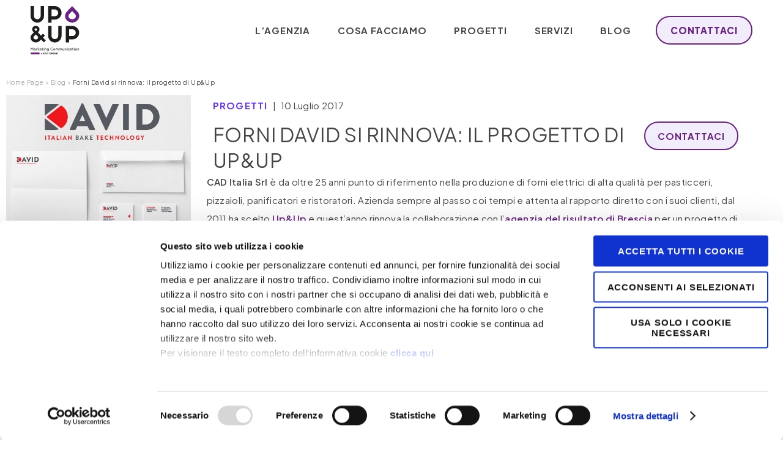

--- FILE ---
content_type: text/html; charset=UTF-8
request_url: https://www.up3up.it/forni-david-si-rinnova-il-progetto-di-upup/
body_size: 28920
content:
<!DOCTYPE html>
<html lang="it-IT">
<head>
	<meta charset="UTF-8">
	<meta name="viewport" content="width=device-width, initial-scale=1.0, viewport-fit=cover" />		<meta name='robots' content='index, follow, max-image-preview:large, max-snippet:-1, max-video-preview:-1' />

<!-- Google Tag Manager for WordPress by gtm4wp.com -->
<script data-cfasync="false" data-pagespeed-no-defer>
	var gtm4wp_datalayer_name = "dataLayer";
	var dataLayer = dataLayer || [];

	const gtm4wp_scrollerscript_debugmode         = false;
	const gtm4wp_scrollerscript_callbacktime      = 100;
	const gtm4wp_scrollerscript_readerlocation    = 150;
	const gtm4wp_scrollerscript_contentelementid  = "content";
	const gtm4wp_scrollerscript_scannertime       = 60;
</script>
<!-- End Google Tag Manager for WordPress by gtm4wp.com -->
	<!-- This site is optimized with the Yoast SEO plugin v21.6 - https://yoast.com/wordpress/plugins/seo/ -->
	<title>Forni David si rinnova: il progetto di Up&amp;Up - Up&amp;Up</title>
	<meta name="description" content="Leggi Forni David si rinnova: il progetto di Up&amp;Up. Visita il sito web per maggiori informazioni." />
	<link rel="canonical" href="https://www.up3up.it/forni-david-si-rinnova-il-progetto-di-upup/" />
	<meta property="og:locale" content="it_IT" />
	<meta property="og:type" content="article" />
	<meta property="og:title" content="Forni David si rinnova: il progetto di Up&amp;Up - Up&amp;Up" />
	<meta property="og:description" content="Leggi Forni David si rinnova: il progetto di Up&amp;Up. Visita il sito web per maggiori informazioni." />
	<meta property="og:url" content="https://www.up3up.it/forni-david-si-rinnova-il-progetto-di-upup/" />
	<meta property="og:site_name" content="Up&amp;Up" />
	<meta property="article:published_time" content="2017-07-10T10:02:11+00:00" />
	<meta property="og:image" content="https://www.up3up.it/wp-content/uploads/2017/07/10luglio-blog.jpg" />
	<meta property="og:image:width" content="500" />
	<meta property="og:image:height" content="500" />
	<meta property="og:image:type" content="image/jpeg" />
	<meta name="author" content="Developer" />
	<meta name="twitter:card" content="summary_large_image" />
	<meta name="twitter:label1" content="Scritto da" />
	<meta name="twitter:data1" content="Developer" />
	<meta name="twitter:label2" content="Tempo di lettura stimato" />
	<meta name="twitter:data2" content="5 minuti" />
	<script type="application/ld+json" class="yoast-schema-graph">{"@context":"https://schema.org","@graph":[{"@type":"Article","@id":"https://www.up3up.it/forni-david-si-rinnova-il-progetto-di-upup/#article","isPartOf":{"@id":"https://www.up3up.it/forni-david-si-rinnova-il-progetto-di-upup/"},"author":{"name":"Developer","@id":"https://www.up3up.it/#/schema/person/50c0bb2ebee44f7ce24521b98f7c6254"},"headline":"Forni David si rinnova: il progetto di Up&#038;Up","datePublished":"2017-07-10T10:02:11+00:00","dateModified":"2017-07-10T10:02:11+00:00","mainEntityOfPage":{"@id":"https://www.up3up.it/forni-david-si-rinnova-il-progetto-di-upup/"},"wordCount":955,"commentCount":0,"publisher":{"@id":"https://www.up3up.it/#organization"},"image":{"@id":"https://www.up3up.it/forni-david-si-rinnova-il-progetto-di-upup/#primaryimage"},"thumbnailUrl":"https://www.up3up.it/wp-content/uploads/2017/07/10luglio-blog.jpg","articleSection":["Progetti"],"inLanguage":"it-IT"},{"@type":"WebPage","@id":"https://www.up3up.it/forni-david-si-rinnova-il-progetto-di-upup/","url":"https://www.up3up.it/forni-david-si-rinnova-il-progetto-di-upup/","name":"Forni David si rinnova: il progetto di Up&Up - Up&amp;Up","isPartOf":{"@id":"https://www.up3up.it/#website"},"primaryImageOfPage":{"@id":"https://www.up3up.it/forni-david-si-rinnova-il-progetto-di-upup/#primaryimage"},"image":{"@id":"https://www.up3up.it/forni-david-si-rinnova-il-progetto-di-upup/#primaryimage"},"thumbnailUrl":"https://www.up3up.it/wp-content/uploads/2017/07/10luglio-blog.jpg","datePublished":"2017-07-10T10:02:11+00:00","dateModified":"2017-07-10T10:02:11+00:00","description":"Leggi Forni David si rinnova: il progetto di Up&Up. Visita il sito web per maggiori informazioni.","breadcrumb":{"@id":"https://www.up3up.it/forni-david-si-rinnova-il-progetto-di-upup/#breadcrumb"},"inLanguage":"it-IT","potentialAction":[{"@type":"ReadAction","target":["https://www.up3up.it/forni-david-si-rinnova-il-progetto-di-upup/"]}]},{"@type":"ImageObject","inLanguage":"it-IT","@id":"https://www.up3up.it/forni-david-si-rinnova-il-progetto-di-upup/#primaryimage","url":"https://www.up3up.it/wp-content/uploads/2017/07/10luglio-blog.jpg","contentUrl":"https://www.up3up.it/wp-content/uploads/2017/07/10luglio-blog.jpg","width":500,"height":500,"caption":""},{"@type":"BreadcrumbList","@id":"https://www.up3up.it/forni-david-si-rinnova-il-progetto-di-upup/#breadcrumb","itemListElement":[{"@type":"ListItem","position":1,"name":"Home","item":"https://www.up3up.it/"},{"@type":"ListItem","position":2,"name":"Forni David si rinnova: il progetto di Up&#038;Up"}]},{"@type":"WebSite","@id":"https://www.up3up.it/#website","url":"https://www.up3up.it/","name":"Up&amp;Up","description":"L’agenzia del Risultato","publisher":{"@id":"https://www.up3up.it/#organization"},"potentialAction":[{"@type":"SearchAction","target":{"@type":"EntryPoint","urlTemplate":"https://www.up3up.it/?s={search_term_string}"},"query-input":"required name=search_term_string"}],"inLanguage":"it-IT"},{"@type":"Organization","@id":"https://www.up3up.it/#organization","name":"Up&Up","url":"https://www.up3up.it/","logo":{"@type":"ImageObject","inLanguage":"it-IT","@id":"https://www.up3up.it/#/schema/logo/image/","url":"https://www.up3up.it/wp-content/uploads/2023/06/Up_Up-bianco.png","contentUrl":"https://www.up3up.it/wp-content/uploads/2023/06/Up_Up-bianco.png","width":81,"height":80,"caption":"Up&Up"},"image":{"@id":"https://www.up3up.it/#/schema/logo/image/"}},{"@type":"Person","@id":"https://www.up3up.it/#/schema/person/50c0bb2ebee44f7ce24521b98f7c6254","name":"Developer","sameAs":["http://www.up3up.it"]}]}</script>
	<!-- / Yoast SEO plugin. -->


<link rel='dns-prefetch' href='//js.hs-scripts.com' />
<link rel="alternate" type="application/rss+xml" title="Up&amp;Up &raquo; Feed" href="https://www.up3up.it/feed/" />
<link rel="alternate" title="oEmbed (JSON)" type="application/json+oembed" href="https://www.up3up.it/wp-json/oembed/1.0/embed?url=https%3A%2F%2Fwww.up3up.it%2Fforni-david-si-rinnova-il-progetto-di-upup%2F" />
<link rel="alternate" title="oEmbed (XML)" type="text/xml+oembed" href="https://www.up3up.it/wp-json/oembed/1.0/embed?url=https%3A%2F%2Fwww.up3up.it%2Fforni-david-si-rinnova-il-progetto-di-upup%2F&#038;format=xml" />
<style id='wp-img-auto-sizes-contain-inline-css'>
img:is([sizes=auto i],[sizes^="auto," i]){contain-intrinsic-size:3000px 1500px}
/*# sourceURL=wp-img-auto-sizes-contain-inline-css */
</style>
<link rel='stylesheet' id='formidable-css' href='https://www.up3up.it/wp-content/plugins/formidable/css/formidableforms.css?ver=4221046' media='all' />
<style id='wp-emoji-styles-inline-css'>

	img.wp-smiley, img.emoji {
		display: inline !important;
		border: none !important;
		box-shadow: none !important;
		height: 1em !important;
		width: 1em !important;
		margin: 0 0.07em !important;
		vertical-align: -0.1em !important;
		background: none !important;
		padding: 0 !important;
	}
/*# sourceURL=wp-emoji-styles-inline-css */
</style>
<link rel='stylesheet' id='wp-block-library-css' href='https://www.up3up.it/wp-includes/css/dist/block-library/style.min.css?ver=6.9' media='all' />

<style id='classic-theme-styles-inline-css'>
/*! This file is auto-generated */
.wp-block-button__link{color:#fff;background-color:#32373c;border-radius:9999px;box-shadow:none;text-decoration:none;padding:calc(.667em + 2px) calc(1.333em + 2px);font-size:1.125em}.wp-block-file__button{background:#32373c;color:#fff;text-decoration:none}
/*# sourceURL=/wp-includes/css/classic-themes.min.css */
</style>
<link rel='stylesheet' id='font-awesome-css' href='https://www.up3up.it/wp-content/plugins/elementor/assets/lib/font-awesome/css/font-awesome.min.css?ver=4.7.0' media='all' />
<link rel='stylesheet' id='slick-css' href='https://www.up3up.it/wp-content/themes/up-and-up/css/slick.css?ver=6.9' media='all' />
<link rel='stylesheet' id='twentytwenty-style-css' href='https://www.up3up.it/wp-content/themes/up-and-up/style.css?ver=6.9' media='all' />
<style id='twentytwenty-style-inline-css'>
.color-accent,.color-accent-hover:hover,.color-accent-hover:focus,:root .has-accent-color,.has-drop-cap:not(:focus):first-letter,.wp-block-button.is-style-outline,a { color: #cd2653; }blockquote,.border-color-accent,.border-color-accent-hover:hover,.border-color-accent-hover:focus { border-color: #cd2653; }button,.button,.faux-button,.wp-block-button__link,.wp-block-file .wp-block-file__button,input[type="button"],input[type="reset"],input[type="submit"],.bg-accent,.bg-accent-hover:hover,.bg-accent-hover:focus,:root .has-accent-background-color,.comment-reply-link { background-color: #cd2653; }.fill-children-accent,.fill-children-accent * { fill: #cd2653; }body,.entry-title a,:root .has-primary-color { color: #000000; }:root .has-primary-background-color { background-color: #000000; }cite,figcaption,.wp-caption-text,.post-meta,.entry-content .wp-block-archives li,.entry-content .wp-block-categories li,.entry-content .wp-block-latest-posts li,.wp-block-latest-comments__comment-date,.wp-block-latest-posts__post-date,.wp-block-embed figcaption,.wp-block-image figcaption,.wp-block-pullquote cite,.comment-metadata,.comment-respond .comment-notes,.comment-respond .logged-in-as,.pagination .dots,.entry-content hr:not(.has-background),hr.styled-separator,:root .has-secondary-color { color: #6d6d6d; }:root .has-secondary-background-color { background-color: #6d6d6d; }pre,fieldset,input,textarea,table,table *,hr { border-color: #dcd7ca; }caption,code,code,kbd,samp,.wp-block-table.is-style-stripes tbody tr:nth-child(odd),:root .has-subtle-background-background-color { background-color: #dcd7ca; }.wp-block-table.is-style-stripes { border-bottom-color: #dcd7ca; }.wp-block-latest-posts.is-grid li { border-top-color: #dcd7ca; }:root .has-subtle-background-color { color: #dcd7ca; }body:not(.overlay-header) .primary-menu > li > a,body:not(.overlay-header) .primary-menu > li > .icon,.modal-menu a,.footer-menu a, .footer-widgets a:where(:not(.wp-block-button__link)),#site-footer .wp-block-button.is-style-outline,.wp-block-pullquote:before,.singular:not(.overlay-header) .entry-header a,.archive-header a,.header-footer-group .color-accent,.header-footer-group .color-accent-hover:hover { color: #cd2653; }.social-icons a,#site-footer button:not(.toggle),#site-footer .button,#site-footer .faux-button,#site-footer .wp-block-button__link,#site-footer .wp-block-file__button,#site-footer input[type="button"],#site-footer input[type="reset"],#site-footer input[type="submit"] { background-color: #cd2653; }.header-footer-group,body:not(.overlay-header) #site-header .toggle,.menu-modal .toggle { color: #000000; }body:not(.overlay-header) .primary-menu ul { background-color: #000000; }body:not(.overlay-header) .primary-menu > li > ul:after { border-bottom-color: #000000; }body:not(.overlay-header) .primary-menu ul ul:after { border-left-color: #000000; }.site-description,body:not(.overlay-header) .toggle-inner .toggle-text,.widget .post-date,.widget .rss-date,.widget_archive li,.widget_categories li,.widget cite,.widget_pages li,.widget_meta li,.widget_nav_menu li,.powered-by-wordpress,.footer-credits .privacy-policy,.to-the-top,.singular .entry-header .post-meta,.singular:not(.overlay-header) .entry-header .post-meta a { color: #6d6d6d; }.header-footer-group pre,.header-footer-group fieldset,.header-footer-group input,.header-footer-group textarea,.header-footer-group table,.header-footer-group table *,.footer-nav-widgets-wrapper,#site-footer,.menu-modal nav *,.footer-widgets-outer-wrapper,.footer-top { border-color: #dcd7ca; }.header-footer-group table caption,body:not(.overlay-header) .header-inner .toggle-wrapper::before { background-color: #dcd7ca; }
/*# sourceURL=twentytwenty-style-inline-css */
</style>
<link rel='stylesheet' id='twentytwenty-fonts-css' href='https://www.up3up.it/wp-content/themes/twentytwenty/assets/css/font-inter.css?ver=6.9' media='all' />
<link rel='stylesheet' id='twentytwenty-print-style-css' href='https://www.up3up.it/wp-content/themes/twentytwenty/print.css?ver=6.9' media='print' />
<link rel='stylesheet' id='elementor-icons-css' href='https://www.up3up.it/wp-content/plugins/elementor/assets/lib/eicons/css/elementor-icons.min.css?ver=5.23.0' media='all' />
<link rel='stylesheet' id='elementor-frontend-css' href='https://www.up3up.it/wp-content/plugins/elementor/assets/css/frontend.min.css?ver=3.17.3' media='all' />
<style id='elementor-frontend-inline-css'>
.elementor-kit-11{--e-global-color-secondary:#454545;--e-global-color-text:#454545;--e-global-color-accent:#F1EDFA;--e-global-color-3506cc5:#6A2382;--e-global-color-3243e46:#454545;--e-global-color-238b66e:#1D1D1B;--e-global-color-e5810c0:#FFF;--e-global-color-4b341c38:#4054B2;--e-global-color-65b86c64:#23A455;--e-global-color-7f902cd7:#000;--e-global-color-67184daf:#FD73B3;--e-global-color-e2bfb7a:#6A2382;--e-global-color-16affa34:#7CCECB;--e-global-color-2cb99d3f:#6CC54D;--e-global-color-67c9430a:#000000;--e-global-color-70817801:#00698C;--e-global-color-5fb28c94:#4285F4;--e-global-color-50b4c9b0:#6D7177;--e-global-color-6f0375e3:#000000;--e-global-color-2e4546ed:#000000;--e-global-color-6e222a15:#000000;--e-global-color-47cd94cb:#FE5322;--e-global-color-1465827:#6236FF;--e-global-typography-primary-font-family:"Plus Jakarta Sans";--e-global-typography-primary-font-weight:600;--e-global-typography-secondary-font-family:"Plus Jakarta Sans";--e-global-typography-secondary-font-weight:400;--e-global-typography-text-font-family:"Plus Jakarta Sans";--e-global-typography-text-font-weight:400;--e-global-typography-text-line-height:1px;--e-global-typography-accent-font-family:"Plus Jakarta Sans";--e-global-typography-accent-font-weight:500;--e-global-typography-617e156-font-family:"Plus Jakarta Sans";--e-global-typography-617e156-font-size:15px;--e-global-typography-617e156-font-weight:400;--e-global-typography-617e156-line-height:27px;--e-global-typography-86ce513-font-family:"Plus Jakarta Sans";--e-global-typography-86ce513-font-size:20px;--e-global-typography-86ce513-text-transform:uppercase;color:var( --e-global-color-secondary );font-family:"Plus Jakarta Sans", Sans-serif;font-size:15px;line-height:1.6em;letter-spacing:0.3px;}.elementor-kit-11 a{color:var( --e-global-color-3506cc5 );}.elementor-kit-11 h1{color:#6A2382;font-family:"Plus Jakarta Sans", Sans-serif;font-size:50px;font-weight:800;line-height:1.2em;letter-spacing:1.25px;}.elementor-kit-11 h2{color:var( --e-global-color-238b66e );font-family:"Plus Jakarta Sans", Sans-serif;font-size:32px;font-weight:800;line-height:1.2em;letter-spacing:0.8px;}.elementor-kit-11 h4{font-family:"Plus Jakarta Sans", Sans-serif;font-size:20px;text-transform:uppercase;line-height:1.3em;word-spacing:0.4px;}.elementor-kit-11 h5{color:var( --e-global-color-text );font-size:13px;font-weight:800;line-height:18px;word-spacing:0.28px;}.elementor-kit-11 h6{color:var( --e-global-color-1465827 );font-size:20px;text-transform:uppercase;word-spacing:0px;}.elementor-kit-11 button,.elementor-kit-11 input[type="button"],.elementor-kit-11 input[type="submit"],.elementor-kit-11 .elementor-button{font-size:15px;font-weight:800;text-transform:uppercase;letter-spacing:0.8px;color:var( --e-global-color-3506cc5 );background-color:var( --e-global-color-accent );border-style:solid;border-width:2px 2px 2px 2px;border-color:var( --e-global-color-3506cc5 );border-radius:27px 27px 27px 27px;padding:14px 22px 14px 22px;}.elementor-kit-11 button:hover,.elementor-kit-11 button:focus,.elementor-kit-11 input[type="button"]:hover,.elementor-kit-11 input[type="button"]:focus,.elementor-kit-11 input[type="submit"]:hover,.elementor-kit-11 input[type="submit"]:focus,.elementor-kit-11 .elementor-button:hover,.elementor-kit-11 .elementor-button:focus{color:var( --e-global-color-accent );background-color:var( --e-global-color-3506cc5 );}.elementor-section.elementor-section-boxed > .elementor-container{max-width:1320px;}.e-con{--container-max-width:1320px;}.elementor-widget:not(:last-child){margin-block-end:20px;}.elementor-element{--widgets-spacing:20px 20px;}{}h1.entry-title{display:var(--page-title-display);}.elementor-kit-11 e-page-transition{background-color:#FFBC7D;}@media(max-width:1024px){.elementor-kit-11 h1{font-size:40px;}.elementor-section.elementor-section-boxed > .elementor-container{max-width:1024px;}.e-con{--container-max-width:1024px;}}@media(max-width:767px){.elementor-kit-11 h1{font-size:32px;}.elementor-kit-11 h2{font-size:26px;}.elementor-section.elementor-section-boxed > .elementor-container{max-width:767px;}.e-con{--container-max-width:767px;}}
.elementor-widget-image .widget-image-caption{color:var( --e-global-color-text );}.elementor-widget-text-editor{color:var( --e-global-color-text );}.elementor-widget-button .elementor-button{background-color:var( --e-global-color-accent );}.elementor-widget-divider{--divider-color:var( --e-global-color-secondary );}.elementor-widget-divider .elementor-divider__text{color:var( --e-global-color-secondary );}.elementor-widget-divider.elementor-view-stacked .elementor-icon{background-color:var( --e-global-color-secondary );}.elementor-widget-divider.elementor-view-framed .elementor-icon, .elementor-widget-divider.elementor-view-default .elementor-icon{color:var( --e-global-color-secondary );border-color:var( --e-global-color-secondary );}.elementor-widget-divider.elementor-view-framed .elementor-icon, .elementor-widget-divider.elementor-view-default .elementor-icon svg{fill:var( --e-global-color-secondary );}.elementor-widget-image-box .elementor-image-box-description{color:var( --e-global-color-text );}.elementor-widget-icon-box .elementor-icon-box-description{color:var( --e-global-color-text );}.elementor-widget-star-rating .elementor-star-rating__title{color:var( --e-global-color-text );}.elementor-widget-icon-list .elementor-icon-list-item:not(:last-child):after{border-color:var( --e-global-color-text );}.elementor-widget-icon-list .elementor-icon-list-text{color:var( --e-global-color-secondary );}.elementor-widget-counter .elementor-counter-title{color:var( --e-global-color-secondary );}.elementor-widget-testimonial .elementor-testimonial-content{color:var( --e-global-color-text );}.elementor-widget-testimonial .elementor-testimonial-job{color:var( --e-global-color-secondary );}.elementor-widget-tabs .elementor-tab-title.elementor-active,
					 .elementor-widget-tabs .elementor-tab-title.elementor-active a{color:var( --e-global-color-accent );}.elementor-widget-tabs .elementor-tab-content{color:var( --e-global-color-text );}.elementor-widget-accordion .elementor-active .elementor-accordion-icon, .elementor-widget-accordion .elementor-active .elementor-accordion-title{color:var( --e-global-color-accent );}.elementor-widget-accordion .elementor-active .elementor-accordion-icon svg{fill:var( --e-global-color-accent );}.elementor-widget-accordion .elementor-tab-content{color:var( --e-global-color-text );}.elementor-widget-toggle .elementor-tab-title.elementor-active a, .elementor-widget-toggle .elementor-tab-title.elementor-active .elementor-toggle-icon{color:var( --e-global-color-accent );}.elementor-widget-toggle .elementor-tab-content{color:var( --e-global-color-text );}.elementor-widget-theme-site-logo .widget-image-caption{color:var( --e-global-color-text );}.elementor-widget-theme-post-excerpt .elementor-widget-container{color:var( --e-global-color-text );}.elementor-widget-theme-post-content{color:var( --e-global-color-text );}.elementor-widget-theme-post-featured-image .widget-image-caption{color:var( --e-global-color-text );}.elementor-widget-archive-posts .elementor-post__title, .elementor-widget-archive-posts .elementor-post__title a{color:var( --e-global-color-secondary );}.elementor-widget-archive-posts .elementor-post__read-more{color:var( --e-global-color-accent );}.elementor-widget-archive-posts .elementor-post__card .elementor-post__badge{background-color:var( --e-global-color-accent );}.elementor-widget-archive-posts .elementor-button{background-color:var( --e-global-color-accent );}.elementor-widget-archive-posts .elementor-posts-nothing-found{color:var( --e-global-color-text );}.elementor-widget-loop-grid .elementor-button{background-color:var( --e-global-color-accent );}.elementor-widget-posts .elementor-post__title, .elementor-widget-posts .elementor-post__title a{color:var( --e-global-color-secondary );}.elementor-widget-posts .elementor-post__read-more{color:var( --e-global-color-accent );}.elementor-widget-posts .elementor-post__card .elementor-post__badge{background-color:var( --e-global-color-accent );}.elementor-widget-posts .elementor-button{background-color:var( --e-global-color-accent );}.elementor-widget-portfolio a .elementor-portfolio-item__overlay{background-color:var( --e-global-color-accent );}.elementor-widget-portfolio .elementor-portfolio__filter{color:var( --e-global-color-text );}.elementor-widget-gallery{--galleries-title-color-hover:var( --e-global-color-secondary );--galleries-pointer-bg-color-hover:var( --e-global-color-accent );--gallery-title-color-active:var( --e-global-color-secondary );--galleries-pointer-bg-color-active:var( --e-global-color-accent );}.elementor-widget-form .elementor-field-group > label, .elementor-widget-form .elementor-field-subgroup label{color:var( --e-global-color-text );}.elementor-widget-form .elementor-field-type-html{color:var( --e-global-color-text );}.elementor-widget-form .elementor-field-group .elementor-field{color:var( --e-global-color-text );}.elementor-widget-form .e-form__buttons__wrapper__button-next{background-color:var( --e-global-color-accent );}.elementor-widget-form .elementor-button[type="submit"]{background-color:var( --e-global-color-accent );}.elementor-widget-form .e-form__buttons__wrapper__button-previous{background-color:var( --e-global-color-accent );}.elementor-widget-form{--e-form-steps-indicator-inactive-primary-color:var( --e-global-color-text );--e-form-steps-indicator-active-primary-color:var( --e-global-color-accent );--e-form-steps-indicator-completed-primary-color:var( --e-global-color-accent );--e-form-steps-indicator-progress-color:var( --e-global-color-accent );--e-form-steps-indicator-progress-background-color:var( --e-global-color-text );--e-form-steps-indicator-progress-meter-color:var( --e-global-color-text );}.elementor-widget-login .elementor-field-group > a{color:var( --e-global-color-text );}.elementor-widget-login .elementor-field-group > a:hover{color:var( --e-global-color-accent );}.elementor-widget-login .elementor-form-fields-wrapper label{color:var( --e-global-color-text );}.elementor-widget-login .elementor-field-group .elementor-field{color:var( --e-global-color-text );}.elementor-widget-login .elementor-button{background-color:var( --e-global-color-accent );}.elementor-widget-login .elementor-widget-container .elementor-login__logged-in-message{color:var( --e-global-color-text );}.elementor-widget-nav-menu .elementor-nav-menu--main .elementor-item{color:var( --e-global-color-text );fill:var( --e-global-color-text );}.elementor-widget-nav-menu .elementor-nav-menu--main .elementor-item:hover,
					.elementor-widget-nav-menu .elementor-nav-menu--main .elementor-item.elementor-item-active,
					.elementor-widget-nav-menu .elementor-nav-menu--main .elementor-item.highlighted,
					.elementor-widget-nav-menu .elementor-nav-menu--main .elementor-item:focus{color:var( --e-global-color-accent );fill:var( --e-global-color-accent );}.elementor-widget-nav-menu .elementor-nav-menu--main:not(.e--pointer-framed) .elementor-item:before,
					.elementor-widget-nav-menu .elementor-nav-menu--main:not(.e--pointer-framed) .elementor-item:after{background-color:var( --e-global-color-accent );}.elementor-widget-nav-menu .e--pointer-framed .elementor-item:before,
					.elementor-widget-nav-menu .e--pointer-framed .elementor-item:after{border-color:var( --e-global-color-accent );}.elementor-widget-nav-menu{--e-nav-menu-divider-color:var( --e-global-color-text );}.elementor-widget-animated-headline .elementor-headline-dynamic-wrapper path{stroke:var( --e-global-color-accent );}.elementor-widget-animated-headline .elementor-headline-plain-text{color:var( --e-global-color-secondary );}.elementor-widget-animated-headline{--dynamic-text-color:var( --e-global-color-secondary );}.elementor-widget-hotspot{--hotspot-box-color:var( --e-global-color-secondary );--tooltip-color:var( --e-global-color-secondary );}.elementor-widget-price-list .elementor-price-list-description{color:var( --e-global-color-text );}.elementor-widget-price-list .elementor-price-list-separator{border-bottom-color:var( --e-global-color-secondary );}.elementor-widget-price-table{--e-price-table-header-background-color:var( --e-global-color-secondary );}.elementor-widget-price-table .elementor-price-table__original-price{color:var( --e-global-color-secondary );}.elementor-widget-price-table .elementor-price-table__period{color:var( --e-global-color-secondary );}.elementor-widget-price-table .elementor-price-table__features-list{--e-price-table-features-list-color:var( --e-global-color-text );}.elementor-widget-price-table .elementor-price-table__features-list li:before{border-top-color:var( --e-global-color-text );}.elementor-widget-price-table .elementor-price-table__button{background-color:var( --e-global-color-accent );}.elementor-widget-price-table .elementor-price-table__additional_info{color:var( --e-global-color-text );}.elementor-widget-price-table .elementor-price-table__ribbon-inner{background-color:var( --e-global-color-accent );}.elementor-widget-call-to-action .elementor-ribbon-inner{background-color:var( --e-global-color-accent );}.elementor-widget-testimonial-carousel .elementor-testimonial__text{color:var( --e-global-color-text );}.elementor-widget-testimonial-carousel .elementor-testimonial__name{color:var( --e-global-color-text );}.elementor-widget-table-of-contents{--header-color:var( --e-global-color-secondary );--item-text-color:var( --e-global-color-text );--item-text-hover-color:var( --e-global-color-accent );--marker-color:var( --e-global-color-text );}.elementor-widget-countdown .elementor-countdown-expire--message{color:var( --e-global-color-text );}.elementor-widget-search-form .elementor-search-form__input,
					.elementor-widget-search-form .elementor-search-form__icon,
					.elementor-widget-search-form .elementor-lightbox .dialog-lightbox-close-button,
					.elementor-widget-search-form .elementor-lightbox .dialog-lightbox-close-button:hover,
					.elementor-widget-search-form.elementor-search-form--skin-full_screen input[type="search"].elementor-search-form__input{color:var( --e-global-color-text );fill:var( --e-global-color-text );}.elementor-widget-search-form .elementor-search-form__submit{background-color:var( --e-global-color-secondary );}.elementor-widget-author-box .elementor-author-box__name{color:var( --e-global-color-secondary );}.elementor-widget-author-box .elementor-author-box__bio{color:var( --e-global-color-text );}.elementor-widget-author-box .elementor-author-box__button{color:var( --e-global-color-secondary );border-color:var( --e-global-color-secondary );}.elementor-widget-author-box .elementor-author-box__button:hover{border-color:var( --e-global-color-secondary );color:var( --e-global-color-secondary );}.elementor-widget-post-navigation span.post-navigation__prev--label{color:var( --e-global-color-text );}.elementor-widget-post-navigation span.post-navigation__next--label{color:var( --e-global-color-text );}.elementor-widget-post-navigation span.post-navigation__prev--title, .elementor-widget-post-navigation span.post-navigation__next--title{color:var( --e-global-color-secondary );}.elementor-widget-post-info .elementor-icon-list-item:not(:last-child):after{border-color:var( --e-global-color-text );}.elementor-widget-post-info .elementor-icon-list-text, .elementor-widget-post-info .elementor-icon-list-text a{color:var( --e-global-color-secondary );}.elementor-widget-sitemap .elementor-sitemap-item, .elementor-widget-sitemap span.elementor-sitemap-list, .elementor-widget-sitemap .elementor-sitemap-item a{color:var( --e-global-color-text );}.elementor-widget-sitemap .elementor-sitemap-item{color:var( --e-global-color-text );}.elementor-widget-blockquote .elementor-blockquote__content{color:var( --e-global-color-text );}.elementor-widget-blockquote .elementor-blockquote__author{color:var( --e-global-color-secondary );}.elementor-widget-lottie{--caption-color:var( --e-global-color-text );}.elementor-widget-video-playlist .e-tabs-header .e-tabs-title{color:var( --e-global-color-text );}.elementor-widget-video-playlist .e-tabs-header .e-tabs-videos-count{color:var( --e-global-color-text );}.elementor-widget-video-playlist .e-tabs-header .e-tabs-header-right-side i{color:var( --e-global-color-text );}.elementor-widget-video-playlist .e-tabs-header .e-tabs-header-right-side svg{fill:var( --e-global-color-text );}.elementor-widget-video-playlist .e-tab-title .e-tab-title-text{color:var( --e-global-color-text );}.elementor-widget-video-playlist .e-tab-title .e-tab-title-text a{color:var( --e-global-color-text );}.elementor-widget-video-playlist .e-tab-title .e-tab-duration{color:var( --e-global-color-text );}.elementor-widget-video-playlist .e-tabs-items-wrapper .e-tab-title:where( .e-active, :hover ) .e-tab-title-text{color:var( --e-global-color-text );}.elementor-widget-video-playlist .e-tabs-items-wrapper .e-tab-title:where( .e-active, :hover ) .e-tab-title-text a{color:var( --e-global-color-text );}.elementor-widget-video-playlist .e-tabs-items-wrapper .e-tab-title:where( .e-active, :hover ) .e-tab-duration{color:var( --e-global-color-text );}.elementor-widget-video-playlist .e-tabs-items-wrapper .e-section-title{color:var( --e-global-color-text );}.elementor-widget-video-playlist .e-tabs-inner-tabs .e-inner-tabs-content-wrapper .e-inner-tab-content button{color:var( --e-global-color-text );}.elementor-widget-video-playlist .e-tabs-inner-tabs .e-inner-tabs-content-wrapper .e-inner-tab-content button:hover{color:var( --e-global-color-text );}.elementor-widget-paypal-button .elementor-button{background-color:var( --e-global-color-accent );}.elementor-widget-stripe-button .elementor-button{background-color:var( --e-global-color-accent );}
.elementor-15441 .elementor-element.elementor-element-fc9050e > .elementor-container{max-width:1320px;}.elementor-15441 .elementor-element.elementor-element-fc9050e > .elementor-container > .elementor-column > .elementor-widget-wrap{align-content:center;align-items:center;}.elementor-15441 .elementor-element.elementor-element-fc9050e{margin-top:0px;margin-bottom:0px;padding:0px 40px 0px 40px;z-index:9;}.elementor-15441 .elementor-element.elementor-element-265fb3c > .elementor-widget-wrap > .elementor-widget:not(.elementor-widget__width-auto):not(.elementor-widget__width-initial):not(:last-child):not(.elementor-absolute){margin-bottom:0px;}.elementor-15441 .elementor-element.elementor-element-36df870 > .elementor-widget-container{margin:0px 10px 0px 0px;}.elementor-15441 .elementor-element.elementor-element-36df870{width:auto;max-width:auto;}.elementor-15441 .elementor-element.elementor-element-57aff0b{text-align:left;width:auto;max-width:auto;}.elementor-15441 .elementor-element.elementor-element-57aff0b img{width:80px;}.elementor-bc-flex-widget .elementor-15441 .elementor-element.elementor-element-0728241.elementor-column .elementor-widget-wrap{align-items:center;}.elementor-15441 .elementor-element.elementor-element-0728241.elementor-column.elementor-element[data-element_type="column"] > .elementor-widget-wrap.elementor-element-populated{align-content:center;align-items:center;}.elementor-15441 .elementor-element.elementor-element-0728241.elementor-column > .elementor-widget-wrap{justify-content:flex-end;}.elementor-15441 .elementor-element.elementor-element-08a9c48 .elementor-menu-toggle{margin:0 auto;}.elementor-15441 .elementor-element.elementor-element-08a9c48 .elementor-nav-menu .elementor-item{font-family:"Plus Jakarta Sans", Sans-serif;font-size:15px;font-weight:700;text-transform:uppercase;letter-spacing:0.8px;}.elementor-15441 .elementor-element.elementor-element-08a9c48 .elementor-nav-menu--main .elementor-item:hover,
					.elementor-15441 .elementor-element.elementor-element-08a9c48 .elementor-nav-menu--main .elementor-item.elementor-item-active,
					.elementor-15441 .elementor-element.elementor-element-08a9c48 .elementor-nav-menu--main .elementor-item.highlighted,
					.elementor-15441 .elementor-element.elementor-element-08a9c48 .elementor-nav-menu--main .elementor-item:focus{color:var( --e-global-color-3506cc5 );fill:var( --e-global-color-3506cc5 );}.elementor-15441 .elementor-element.elementor-element-08a9c48 .elementor-nav-menu--main:not(.e--pointer-framed) .elementor-item:before,
					.elementor-15441 .elementor-element.elementor-element-08a9c48 .elementor-nav-menu--main:not(.e--pointer-framed) .elementor-item:after{background-color:#F1EDFA;}.elementor-15441 .elementor-element.elementor-element-08a9c48 .e--pointer-framed .elementor-item:before,
					.elementor-15441 .elementor-element.elementor-element-08a9c48 .e--pointer-framed .elementor-item:after{border-color:#F1EDFA;}.elementor-15441 .elementor-element.elementor-element-08a9c48 .elementor-nav-menu--main .elementor-item.elementor-item-active{color:var( --e-global-color-3506cc5 );}.elementor-15441 .elementor-element.elementor-element-08a9c48 .e--pointer-framed .elementor-item:before{border-width:0px;}.elementor-15441 .elementor-element.elementor-element-08a9c48 .e--pointer-framed.e--animation-draw .elementor-item:before{border-width:0 0 0px 0px;}.elementor-15441 .elementor-element.elementor-element-08a9c48 .e--pointer-framed.e--animation-draw .elementor-item:after{border-width:0px 0px 0 0;}.elementor-15441 .elementor-element.elementor-element-08a9c48 .e--pointer-framed.e--animation-corners .elementor-item:before{border-width:0px 0 0 0px;}.elementor-15441 .elementor-element.elementor-element-08a9c48 .e--pointer-framed.e--animation-corners .elementor-item:after{border-width:0 0px 0px 0;}.elementor-15441 .elementor-element.elementor-element-08a9c48 .e--pointer-underline .elementor-item:after,
					 .elementor-15441 .elementor-element.elementor-element-08a9c48 .e--pointer-overline .elementor-item:before,
					 .elementor-15441 .elementor-element.elementor-element-08a9c48 .e--pointer-double-line .elementor-item:before,
					 .elementor-15441 .elementor-element.elementor-element-08a9c48 .e--pointer-double-line .elementor-item:after{height:0px;}.elementor-15441 .elementor-element.elementor-element-08a9c48 .elementor-nav-menu--main .elementor-item{padding-left:0px;padding-right:0px;padding-top:0px;padding-bottom:0px;}.elementor-15441 .elementor-element.elementor-element-08a9c48{--e-nav-menu-horizontal-menu-item-margin:calc( 45px / 2 );width:auto;max-width:auto;}.elementor-15441 .elementor-element.elementor-element-08a9c48 .elementor-nav-menu--main:not(.elementor-nav-menu--layout-horizontal) .elementor-nav-menu > li:not(:last-child){margin-bottom:45px;}.elementor-15441 .elementor-element.elementor-element-08a9c48 .elementor-nav-menu--dropdown a, .elementor-15441 .elementor-element.elementor-element-08a9c48 .elementor-menu-toggle{color:var( --e-global-color-3243e46 );}.elementor-15441 .elementor-element.elementor-element-08a9c48 .elementor-nav-menu--dropdown{background-color:#02010100;}.elementor-15441 .elementor-element.elementor-element-08a9c48 .elementor-nav-menu--dropdown a:hover,
					.elementor-15441 .elementor-element.elementor-element-08a9c48 .elementor-nav-menu--dropdown a.elementor-item-active,
					.elementor-15441 .elementor-element.elementor-element-08a9c48 .elementor-nav-menu--dropdown a.highlighted,
					.elementor-15441 .elementor-element.elementor-element-08a9c48 .elementor-menu-toggle:hover{color:var( --e-global-color-3506cc5 );}.elementor-15441 .elementor-element.elementor-element-08a9c48 .elementor-nav-menu--dropdown a:hover,
					.elementor-15441 .elementor-element.elementor-element-08a9c48 .elementor-nav-menu--dropdown a.elementor-item-active,
					.elementor-15441 .elementor-element.elementor-element-08a9c48 .elementor-nav-menu--dropdown a.highlighted{background-color:#02010100;}.elementor-15441 .elementor-element.elementor-element-08a9c48 .elementor-nav-menu--dropdown a.elementor-item-active{color:var( --e-global-color-3506cc5 );background-color:#02010100;}.elementor-15441 .elementor-element.elementor-element-08a9c48 .elementor-nav-menu--dropdown .elementor-item, .elementor-15441 .elementor-element.elementor-element-08a9c48 .elementor-nav-menu--dropdown  .elementor-sub-item{font-family:"Plus Jakarta Sans", Sans-serif;font-size:15px;font-weight:500;text-transform:uppercase;letter-spacing:0.7px;}.elementor-15441 .elementor-element.elementor-element-08a9c48 .elementor-nav-menu--dropdown a{padding-left:10px;padding-right:10px;padding-top:7px;padding-bottom:7px;}.elementor-15441 .elementor-element.elementor-element-08a9c48 .elementor-nav-menu--main > .elementor-nav-menu > li > .elementor-nav-menu--dropdown, .elementor-15441 .elementor-element.elementor-element-08a9c48 .elementor-nav-menu__container.elementor-nav-menu--dropdown{margin-top:10px !important;}.elementor-15441 .elementor-element.elementor-element-08a9c48 > .elementor-widget-container{margin:0px 40px 0px 0px;}.elementor-15441 .elementor-element.elementor-element-05fc0b9 .elementor-button{font-family:"Plus Jakarta Sans", Sans-serif;font-size:15px;font-weight:800;text-transform:uppercase;letter-spacing:0.8px;fill:var( --e-global-color-3506cc5 );color:var( --e-global-color-3506cc5 );background-color:#F1EDFA;border-style:solid;border-width:2px 2px 2px 2px;border-color:var( --e-global-color-3506cc5 );border-radius:27px 27px 27px 27px;padding:14px 22px 14px 22px;}.elementor-15441 .elementor-element.elementor-element-05fc0b9 .elementor-button:hover, .elementor-15441 .elementor-element.elementor-element-05fc0b9 .elementor-button:focus{color:#F1EDFA;background-color:var( --e-global-color-3506cc5 );}.elementor-15441 .elementor-element.elementor-element-05fc0b9 .elementor-button:hover svg, .elementor-15441 .elementor-element.elementor-element-05fc0b9 .elementor-button:focus svg{fill:#F1EDFA;}.elementor-15441 .elementor-element.elementor-element-05fc0b9{width:auto;max-width:auto;}.elementor-15441 .elementor-element.elementor-element-4105d05:not(.elementor-motion-effects-element-type-background), .elementor-15441 .elementor-element.elementor-element-4105d05 > .elementor-motion-effects-container > .elementor-motion-effects-layer{background-color:var( --e-global-color-accent );}.elementor-15441 .elementor-element.elementor-element-4105d05{transition:background 0.3s, border 0.3s, border-radius 0.3s, box-shadow 0.3s;}.elementor-15441 .elementor-element.elementor-element-4105d05 > .elementor-background-overlay{transition:background 0.3s, border-radius 0.3s, opacity 0.3s;}.elementor-15441 .elementor-element.elementor-element-ee13852 > .elementor-element-populated{padding:10px 20px 10px 20px;}.elementor-15441 .elementor-element.elementor-element-f534728 .elementor-nav-menu .elementor-item{font-size:26px;font-weight:800;text-transform:uppercase;letter-spacing:1.49px;}.elementor-15441 .elementor-element.elementor-element-f534728 .elementor-nav-menu--main .elementor-item{color:var( --e-global-color-text );fill:var( --e-global-color-text );padding-left:0px;padding-right:0px;padding-top:15px;padding-bottom:15px;}.elementor-15441 .elementor-element.elementor-element-f534728 .elementor-nav-menu--main .elementor-item:hover,
					.elementor-15441 .elementor-element.elementor-element-f534728 .elementor-nav-menu--main .elementor-item.elementor-item-active,
					.elementor-15441 .elementor-element.elementor-element-f534728 .elementor-nav-menu--main .elementor-item.highlighted,
					.elementor-15441 .elementor-element.elementor-element-f534728 .elementor-nav-menu--main .elementor-item:focus{color:var( --e-global-color-3506cc5 );fill:var( --e-global-color-3506cc5 );}.elementor-15441 .elementor-element.elementor-element-f534728 .elementor-nav-menu--main .elementor-item.elementor-item-active{color:var( --e-global-color-3506cc5 );}.elementor-15441 .elementor-element.elementor-element-f534728 .e--pointer-framed .elementor-item:before{border-width:0px;}.elementor-15441 .elementor-element.elementor-element-f534728 .e--pointer-framed.e--animation-draw .elementor-item:before{border-width:0 0 0px 0px;}.elementor-15441 .elementor-element.elementor-element-f534728 .e--pointer-framed.e--animation-draw .elementor-item:after{border-width:0px 0px 0 0;}.elementor-15441 .elementor-element.elementor-element-f534728 .e--pointer-framed.e--animation-corners .elementor-item:before{border-width:0px 0 0 0px;}.elementor-15441 .elementor-element.elementor-element-f534728 .e--pointer-framed.e--animation-corners .elementor-item:after{border-width:0 0px 0px 0;}.elementor-15441 .elementor-element.elementor-element-f534728 .e--pointer-underline .elementor-item:after,
					 .elementor-15441 .elementor-element.elementor-element-f534728 .e--pointer-overline .elementor-item:before,
					 .elementor-15441 .elementor-element.elementor-element-f534728 .e--pointer-double-line .elementor-item:before,
					 .elementor-15441 .elementor-element.elementor-element-f534728 .e--pointer-double-line .elementor-item:after{height:0px;}.elementor-15441 .elementor-element.elementor-element-f534728 .elementor-nav-menu--dropdown a, .elementor-15441 .elementor-element.elementor-element-f534728 .elementor-menu-toggle{color:var( --e-global-color-text );}.elementor-15441 .elementor-element.elementor-element-f534728 .elementor-nav-menu--dropdown{background-color:#02010100;border-style:solid;border-width:0px 0px 0px 0px;}.elementor-15441 .elementor-element.elementor-element-f534728 .elementor-nav-menu--dropdown a:hover,
					.elementor-15441 .elementor-element.elementor-element-f534728 .elementor-nav-menu--dropdown a.elementor-item-active,
					.elementor-15441 .elementor-element.elementor-element-f534728 .elementor-nav-menu--dropdown a.highlighted,
					.elementor-15441 .elementor-element.elementor-element-f534728 .elementor-menu-toggle:hover{color:var( --e-global-color-3506cc5 );}.elementor-15441 .elementor-element.elementor-element-f534728 .elementor-nav-menu--dropdown a:hover,
					.elementor-15441 .elementor-element.elementor-element-f534728 .elementor-nav-menu--dropdown a.elementor-item-active,
					.elementor-15441 .elementor-element.elementor-element-f534728 .elementor-nav-menu--dropdown a.highlighted{background-color:#02010100;}.elementor-15441 .elementor-element.elementor-element-f534728 .elementor-nav-menu--dropdown a.elementor-item-active{color:var( --e-global-color-3506cc5 );background-color:#02010100;}.elementor-15441 .elementor-element.elementor-element-f534728 .elementor-nav-menu--dropdown .elementor-item, .elementor-15441 .elementor-element.elementor-element-f534728 .elementor-nav-menu--dropdown  .elementor-sub-item{font-size:15px;text-transform:uppercase;word-spacing:0.8px;}.elementor-15441 .elementor-element.elementor-element-f534728 .elementor-nav-menu--dropdown a{padding-left:0px;padding-right:0px;padding-top:10px;padding-bottom:10px;}.elementor-15441 .elementor-element.elementor-element-f534728{width:auto;max-width:auto;}@media(max-width:1024px){.elementor-15441 .elementor-element.elementor-element-fc9050e{padding:0px 0px 0px 0px;}.elementor-15441 .elementor-element.elementor-element-57aff0b img{width:50px;}}@media(max-width:767px){.elementor-15441 .elementor-element.elementor-element-265fb3c{width:50%;}.elementor-15441 .elementor-element.elementor-element-57aff0b img{width:50px;}.elementor-15441 .elementor-element.elementor-element-0728241{width:50%;}.elementor-15441 .elementor-element.elementor-element-05fc0b9 .elementor-button{font-size:13px;padding:9px 16px 9px 16px;}}@media(min-width:768px){.elementor-15441 .elementor-element.elementor-element-265fb3c{width:25.758%;}.elementor-15441 .elementor-element.elementor-element-0728241{width:74.242%;}}
.elementor-156 .elementor-element.elementor-element-e31055e{padding:0px 10px 0px 10px;}.elementor-156 .elementor-element.elementor-element-74ddba5:not(.elementor-motion-effects-element-type-background) > .elementor-widget-wrap, .elementor-156 .elementor-element.elementor-element-74ddba5 > .elementor-widget-wrap > .elementor-motion-effects-container > .elementor-motion-effects-layer{background-color:transparent;background-image:linear-gradient(180deg, #C1B0FC 0%, #F1EDFA 45%);}.elementor-156 .elementor-element.elementor-element-74ddba5 > .elementor-element-populated, .elementor-156 .elementor-element.elementor-element-74ddba5 > .elementor-element-populated > .elementor-background-overlay, .elementor-156 .elementor-element.elementor-element-74ddba5 > .elementor-background-slideshow{border-radius:27px 27px 27px 27px;}.elementor-156 .elementor-element.elementor-element-74ddba5 > .elementor-element-populated{transition:background 0.3s, border 0.3s, border-radius 0.3s, box-shadow 0.3s;padding:0px 0px 0px 0px;}.elementor-156 .elementor-element.elementor-element-74ddba5 > .elementor-element-populated > .elementor-background-overlay{transition:background 0.3s, border-radius 0.3s, opacity 0.3s;}.elementor-156 .elementor-element.elementor-element-f49929f > .elementor-container{max-width:1118px;}.elementor-156 .elementor-element.elementor-element-f49929f > .elementor-container > .elementor-column > .elementor-widget-wrap{align-content:flex-end;align-items:flex-end;}.elementor-156 .elementor-element.elementor-element-f49929f{padding:30px 0px 0px 0px;}.elementor-156 .elementor-element.elementor-element-35cf713 > .elementor-widget-wrap > .elementor-widget:not(.elementor-widget__width-auto):not(.elementor-widget__width-initial):not(:last-child):not(.elementor-absolute){margin-bottom:10px;}.elementor-156 .elementor-element.elementor-element-cc4e888{text-align:center;}.elementor-156 .elementor-element.elementor-element-dd17bbd{text-align:center;}.elementor-156 .elementor-element.elementor-element-1317c50 > .elementor-container{max-width:1116px;}.elementor-156 .elementor-element.elementor-element-1317c50{padding:30px 0px 45px 0px;}.elementor-156 .elementor-element.elementor-element-576f679 > .elementor-widget-wrap > .elementor-widget:not(.elementor-widget__width-auto):not(.elementor-widget__width-initial):not(:last-child):not(.elementor-absolute){margin-bottom:8px;}.elementor-156 .elementor-element.elementor-element-576f679 .elementor-element-populated a{color:var( --e-global-color-text );}.elementor-156 .elementor-element.elementor-element-681caf2 > .elementor-widget-container{margin:5px 0px 0px 0px;}.elementor-156 .elementor-element.elementor-element-81fc715 > .elementor-widget-wrap > .elementor-widget:not(.elementor-widget__width-auto):not(.elementor-widget__width-initial):not(:last-child):not(.elementor-absolute){margin-bottom:5px;}.elementor-156 .elementor-element.elementor-element-81fc715 .elementor-element-populated a{color:var( --e-global-color-text );}.elementor-156 .elementor-element.elementor-element-6094724 .elementor-nav-menu .elementor-item{font-size:13px;}.elementor-156 .elementor-element.elementor-element-6094724 .elementor-nav-menu--main .elementor-item:hover,
					.elementor-156 .elementor-element.elementor-element-6094724 .elementor-nav-menu--main .elementor-item.elementor-item-active,
					.elementor-156 .elementor-element.elementor-element-6094724 .elementor-nav-menu--main .elementor-item.highlighted,
					.elementor-156 .elementor-element.elementor-element-6094724 .elementor-nav-menu--main .elementor-item:focus{color:var( --e-global-color-3506cc5 );fill:var( --e-global-color-3506cc5 );}.elementor-156 .elementor-element.elementor-element-6094724 .elementor-nav-menu--main .elementor-item.elementor-item-active{color:var( --e-global-color-3506cc5 );}.elementor-156 .elementor-element.elementor-element-6094724 .e--pointer-framed .elementor-item:before{border-width:0px;}.elementor-156 .elementor-element.elementor-element-6094724 .e--pointer-framed.e--animation-draw .elementor-item:before{border-width:0 0 0px 0px;}.elementor-156 .elementor-element.elementor-element-6094724 .e--pointer-framed.e--animation-draw .elementor-item:after{border-width:0px 0px 0 0;}.elementor-156 .elementor-element.elementor-element-6094724 .e--pointer-framed.e--animation-corners .elementor-item:before{border-width:0px 0 0 0px;}.elementor-156 .elementor-element.elementor-element-6094724 .e--pointer-framed.e--animation-corners .elementor-item:after{border-width:0 0px 0px 0;}.elementor-156 .elementor-element.elementor-element-6094724 .e--pointer-underline .elementor-item:after,
					 .elementor-156 .elementor-element.elementor-element-6094724 .e--pointer-overline .elementor-item:before,
					 .elementor-156 .elementor-element.elementor-element-6094724 .e--pointer-double-line .elementor-item:before,
					 .elementor-156 .elementor-element.elementor-element-6094724 .e--pointer-double-line .elementor-item:after{height:0px;}.elementor-156 .elementor-element.elementor-element-6094724 .elementor-nav-menu--main .elementor-item{padding-left:0px;padding-right:0px;padding-top:4px;padding-bottom:4px;}.elementor-156 .elementor-element.elementor-element-84a9d35 > .elementor-widget-wrap > .elementor-widget:not(.elementor-widget__width-auto):not(.elementor-widget__width-initial):not(:last-child):not(.elementor-absolute){margin-bottom:5px;}.elementor-156 .elementor-element.elementor-element-84a9d35 .elementor-element-populated a{color:var( --e-global-color-text );}.elementor-156 .elementor-element.elementor-element-8d2bd31 .elementor-nav-menu .elementor-item{font-size:13px;}.elementor-156 .elementor-element.elementor-element-8d2bd31 .elementor-nav-menu--main .elementor-item:hover,
					.elementor-156 .elementor-element.elementor-element-8d2bd31 .elementor-nav-menu--main .elementor-item.elementor-item-active,
					.elementor-156 .elementor-element.elementor-element-8d2bd31 .elementor-nav-menu--main .elementor-item.highlighted,
					.elementor-156 .elementor-element.elementor-element-8d2bd31 .elementor-nav-menu--main .elementor-item:focus{color:var( --e-global-color-3506cc5 );fill:var( --e-global-color-3506cc5 );}.elementor-156 .elementor-element.elementor-element-8d2bd31 .elementor-nav-menu--main .elementor-item.elementor-item-active{color:var( --e-global-color-3506cc5 );}.elementor-156 .elementor-element.elementor-element-8d2bd31 .e--pointer-framed .elementor-item:before{border-width:0px;}.elementor-156 .elementor-element.elementor-element-8d2bd31 .e--pointer-framed.e--animation-draw .elementor-item:before{border-width:0 0 0px 0px;}.elementor-156 .elementor-element.elementor-element-8d2bd31 .e--pointer-framed.e--animation-draw .elementor-item:after{border-width:0px 0px 0 0;}.elementor-156 .elementor-element.elementor-element-8d2bd31 .e--pointer-framed.e--animation-corners .elementor-item:before{border-width:0px 0 0 0px;}.elementor-156 .elementor-element.elementor-element-8d2bd31 .e--pointer-framed.e--animation-corners .elementor-item:after{border-width:0 0px 0px 0;}.elementor-156 .elementor-element.elementor-element-8d2bd31 .e--pointer-underline .elementor-item:after,
					 .elementor-156 .elementor-element.elementor-element-8d2bd31 .e--pointer-overline .elementor-item:before,
					 .elementor-156 .elementor-element.elementor-element-8d2bd31 .e--pointer-double-line .elementor-item:before,
					 .elementor-156 .elementor-element.elementor-element-8d2bd31 .e--pointer-double-line .elementor-item:after{height:0px;}.elementor-156 .elementor-element.elementor-element-8d2bd31 .elementor-nav-menu--main .elementor-item{padding-left:0px;padding-right:0px;padding-top:4px;padding-bottom:4px;}.elementor-156 .elementor-element.elementor-element-4f5ff21 > .elementor-widget-wrap > .elementor-widget:not(.elementor-widget__width-auto):not(.elementor-widget__width-initial):not(:last-child):not(.elementor-absolute){margin-bottom:10px;}.elementor-156 .elementor-element.elementor-element-4f5ff21 > .elementor-element-populated{transition:background 0.3s, border 0.3s, border-radius 0.3s, box-shadow 0.3s;}.elementor-156 .elementor-element.elementor-element-4f5ff21 > .elementor-element-populated > .elementor-background-overlay{transition:background 0.3s, border-radius 0.3s, opacity 0.3s;}.elementor-156 .elementor-element.elementor-element-4f5ff21 .elementor-element-populated a{color:var( --e-global-color-text );}.elementor-156 .elementor-element.elementor-element-4df64a6 > .elementor-widget-container{margin:0px 0px 10px 0px;}.elementor-156 .elementor-element.elementor-element-4df64a6{width:var( --container-widget-width, 151px );max-width:151px;--container-widget-width:151px;--container-widget-flex-grow:0;}.elementor-156 .elementor-element.elementor-element-f226afe > .elementor-widget-container{margin:13px 0px 0px 0px;}.elementor-156 .elementor-element.elementor-element-d84f172{--grid-template-columns:repeat(0, auto);--icon-size:26px;--grid-column-gap:15px;--grid-row-gap:0px;}.elementor-156 .elementor-element.elementor-element-d84f172 .elementor-widget-container{text-align:left;}.elementor-156 .elementor-element.elementor-element-d84f172 .elementor-social-icon{background-color:rgba(2, 1, 1, 0);--icon-padding:0em;}.elementor-156 .elementor-element.elementor-element-d84f172 .elementor-social-icon i{color:var( --e-global-color-3506cc5 );}.elementor-156 .elementor-element.elementor-element-d84f172 .elementor-social-icon svg{fill:var( --e-global-color-3506cc5 );}.elementor-156 .elementor-element.elementor-element-fd9d247{text-align:right;}.elementor-156 .elementor-element.elementor-element-fd9d247 img{width:120px;}.elementor-156 .elementor-element.elementor-element-3a97568{padding:0px 10px 0px 10px;}.elementor-156 .elementor-element.elementor-element-28b4b5c:not(.elementor-motion-effects-element-type-background) > .elementor-widget-wrap, .elementor-156 .elementor-element.elementor-element-28b4b5c > .elementor-widget-wrap > .elementor-motion-effects-container > .elementor-motion-effects-layer{background-color:transparent;background-image:linear-gradient(180deg, #C1B0FC 0%, #F1EDFA 45%);}.elementor-156 .elementor-element.elementor-element-28b4b5c > .elementor-element-populated, .elementor-156 .elementor-element.elementor-element-28b4b5c > .elementor-element-populated > .elementor-background-overlay, .elementor-156 .elementor-element.elementor-element-28b4b5c > .elementor-background-slideshow{border-radius:27px 27px 27px 27px;}.elementor-156 .elementor-element.elementor-element-28b4b5c > .elementor-element-populated{transition:background 0.3s, border 0.3s, border-radius 0.3s, box-shadow 0.3s;}.elementor-156 .elementor-element.elementor-element-28b4b5c > .elementor-element-populated > .elementor-background-overlay{transition:background 0.3s, border-radius 0.3s, opacity 0.3s;}.elementor-156 .elementor-element.elementor-element-15afb9d{text-align:center;}.elementor-156 .elementor-element.elementor-element-a3cc638{text-align:center;}.elementor-156 .elementor-element.elementor-element-2c40ffd > .elementor-widget-wrap > .elementor-widget:not(.elementor-widget__width-auto):not(.elementor-widget__width-initial):not(:last-child):not(.elementor-absolute){margin-bottom:8px;}.elementor-156 .elementor-element.elementor-element-2c40ffd .elementor-element-populated a{color:var( --e-global-color-text );}.elementor-156 .elementor-element.elementor-element-80b50ae > .elementor-widget-wrap > .elementor-widget:not(.elementor-widget__width-auto):not(.elementor-widget__width-initial):not(:last-child):not(.elementor-absolute){margin-bottom:8px;}.elementor-156 .elementor-element.elementor-element-80b50ae .elementor-element-populated a{color:var( --e-global-color-text );}.elementor-156 .elementor-element.elementor-element-afe18b7 > .elementor-widget-container{margin:5px 0px 0px 0px;}.elementor-156 .elementor-element.elementor-element-fa1dc51.elementor-column > .elementor-widget-wrap{justify-content:space-between;}.elementor-156 .elementor-element.elementor-element-fa1dc51 > .elementor-widget-wrap > .elementor-widget:not(.elementor-widget__width-auto):not(.elementor-widget__width-initial):not(:last-child):not(.elementor-absolute){margin-bottom:10px;}.elementor-156 .elementor-element.elementor-element-fa1dc51 > .elementor-element-populated{transition:background 0.3s, border 0.3s, border-radius 0.3s, box-shadow 0.3s;}.elementor-156 .elementor-element.elementor-element-fa1dc51 > .elementor-element-populated > .elementor-background-overlay{transition:background 0.3s, border-radius 0.3s, opacity 0.3s;}.elementor-156 .elementor-element.elementor-element-fa1dc51 .elementor-element-populated a{color:var( --e-global-color-text );}.elementor-156 .elementor-element.elementor-element-8014baf > .elementor-widget-container{margin:0px 0px 10px 0px;}.elementor-156 .elementor-element.elementor-element-8014baf{width:auto;max-width:auto;}.elementor-156 .elementor-element.elementor-element-2ad75d7.elementor-column > .elementor-widget-wrap{justify-content:space-between;}.elementor-156 .elementor-element.elementor-element-2ad75d7 > .elementor-widget-wrap > .elementor-widget:not(.elementor-widget__width-auto):not(.elementor-widget__width-initial):not(:last-child):not(.elementor-absolute){margin-bottom:10px;}.elementor-156 .elementor-element.elementor-element-2ad75d7 > .elementor-element-populated{transition:background 0.3s, border 0.3s, border-radius 0.3s, box-shadow 0.3s;}.elementor-156 .elementor-element.elementor-element-2ad75d7 > .elementor-element-populated > .elementor-background-overlay{transition:background 0.3s, border-radius 0.3s, opacity 0.3s;}.elementor-156 .elementor-element.elementor-element-2ad75d7 .elementor-element-populated a{color:var( --e-global-color-text );}.elementor-156 .elementor-element.elementor-element-01dd898 > .elementor-widget-container{margin:13px 0px 0px 0px;}.elementor-156 .elementor-element.elementor-element-e877a1a{--grid-template-columns:repeat(0, auto);--icon-size:26px;--grid-column-gap:15px;--grid-row-gap:0px;}.elementor-156 .elementor-element.elementor-element-e877a1a .elementor-widget-container{text-align:left;}.elementor-156 .elementor-element.elementor-element-e877a1a .elementor-social-icon{background-color:rgba(2, 1, 1, 0);--icon-padding:0em;}.elementor-156 .elementor-element.elementor-element-e877a1a .elementor-social-icon i{color:var( --e-global-color-3506cc5 );}.elementor-156 .elementor-element.elementor-element-e877a1a .elementor-social-icon svg{fill:var( --e-global-color-3506cc5 );}.elementor-156 .elementor-element.elementor-element-ec32b62.elementor-column > .elementor-widget-wrap{justify-content:space-between;}.elementor-156 .elementor-element.elementor-element-ec32b62 > .elementor-widget-wrap > .elementor-widget:not(.elementor-widget__width-auto):not(.elementor-widget__width-initial):not(:last-child):not(.elementor-absolute){margin-bottom:10px;}.elementor-156 .elementor-element.elementor-element-ec32b62 > .elementor-element-populated{transition:background 0.3s, border 0.3s, border-radius 0.3s, box-shadow 0.3s;}.elementor-156 .elementor-element.elementor-element-ec32b62 > .elementor-element-populated > .elementor-background-overlay{transition:background 0.3s, border-radius 0.3s, opacity 0.3s;}.elementor-156 .elementor-element.elementor-element-ec32b62 .elementor-element-populated a{color:var( --e-global-color-text );}.elementor-156 .elementor-element.elementor-element-5eaabf5{text-align:right;}.elementor-156 .elementor-element.elementor-element-5eaabf5 img{width:120px;}.elementor-156 .elementor-element.elementor-element-9940626{padding:20px 0px 20px 0px;}.elementor-bc-flex-widget .elementor-156 .elementor-element.elementor-element-f2ad540.elementor-column .elementor-widget-wrap{align-items:center;}.elementor-156 .elementor-element.elementor-element-f2ad540.elementor-column.elementor-element[data-element_type="column"] > .elementor-widget-wrap.elementor-element-populated{align-content:center;align-items:center;}.elementor-156 .elementor-element.elementor-element-f2ad540 > .elementor-element-populated{margin:0px 0px 0px 0px;--e-column-margin-right:0px;--e-column-margin-left:0px;}.elementor-156 .elementor-element.elementor-element-cadd741{font-size:13px;letter-spacing:0.28px;width:auto;max-width:auto;}.elementor-156 .elementor-element.elementor-element-cadd741 > .elementor-widget-container{margin:0px 20px 0px 0px;}.elementor-156 .elementor-element.elementor-element-6f89f87{font-size:13px;letter-spacing:0.28px;width:auto;max-width:auto;}@media(max-width:767px){.elementor-156 .elementor-element.elementor-element-3a97568{padding:10px 10px 10px 10px;}.elementor-156 .elementor-element.elementor-element-2c40ffd{width:50%;}.elementor-156 .elementor-element.elementor-element-80b50ae{width:50%;}.elementor-156 .elementor-element.elementor-element-8014baf > .elementor-widget-container{margin:0px 0px 0px 0px;}.elementor-156 .elementor-element.elementor-element-2ad75d7{width:50%;}.elementor-156 .elementor-element.elementor-element-01dd898 > .elementor-widget-container{margin:0px 0px 0px 0px;}.elementor-156 .elementor-element.elementor-element-e877a1a{--icon-size:20px;--grid-column-gap:11px;}.elementor-156 .elementor-element.elementor-element-ec32b62{width:50%;}.elementor-156 .elementor-element.elementor-element-f2ad540.elementor-column > .elementor-widget-wrap{justify-content:center;}.elementor-156 .elementor-element.elementor-element-cadd741{text-align:center;font-size:10px;}.elementor-156 .elementor-element.elementor-element-6f89f87{font-size:11px;}}@media(min-width:768px){.elementor-156 .elementor-element.elementor-element-74ddba5{width:100%;}.elementor-156 .elementor-element.elementor-element-35cf713{width:100%;}}@media(max-width:1024px) and (min-width:768px){.elementor-156 .elementor-element.elementor-element-576f679{width:33%;}.elementor-156 .elementor-element.elementor-element-81fc715{width:33%;}.elementor-156 .elementor-element.elementor-element-84a9d35{width:33%;}.elementor-156 .elementor-element.elementor-element-4f5ff21{width:33%;}}
/*# sourceURL=elementor-frontend-inline-css */
</style>
<link rel='stylesheet' id='swiper-css' href='https://www.up3up.it/wp-content/plugins/elementor/assets/lib/swiper/css/swiper.min.css?ver=5.3.6' media='all' />
<link rel='stylesheet' id='elementor-pro-css' href='https://www.up3up.it/wp-content/plugins/elementor-pro/assets/css/frontend.min.css?ver=3.17.1' media='all' />
<link rel='stylesheet' id='google-fonts-1-css' href='https://fonts.googleapis.com/css?family=Plus+Jakarta+Sans%3A100%2C100italic%2C200%2C200italic%2C300%2C300italic%2C400%2C400italic%2C500%2C500italic%2C600%2C600italic%2C700%2C700italic%2C800%2C800italic%2C900%2C900italic&#038;display=auto&#038;ver=6.9' media='all' />
<link rel='stylesheet' id='elementor-icons-shared-0-css' href='https://www.up3up.it/wp-content/plugins/elementor/assets/lib/font-awesome/css/fontawesome.min.css?ver=5.15.3' media='all' />
<link rel='stylesheet' id='elementor-icons-fa-solid-css' href='https://www.up3up.it/wp-content/plugins/elementor/assets/lib/font-awesome/css/solid.min.css?ver=5.15.3' media='all' />
<link rel='stylesheet' id='elementor-icons-fa-brands-css' href='https://www.up3up.it/wp-content/plugins/elementor/assets/lib/font-awesome/css/brands.min.css?ver=5.15.3' media='all' />
<script src="https://www.up3up.it/wp-content/plugins/svg-support/vendor/DOMPurify/DOMPurify.min.js?ver=1.0.1" id="bodhi-dompurify-library-js"></script>
<script src="https://www.up3up.it/wp-includes/js/jquery/jquery.min.js?ver=3.7.1" id="jquery-core-js"></script>
<script src="https://www.up3up.it/wp-includes/js/jquery/jquery-migrate.min.js?ver=3.4.1" id="jquery-migrate-js"></script>
<script src="https://www.up3up.it/wp-content/plugins/svg-support/js/min/svgs-inline-min.js?ver=1.0.1" id="bodhi_svg_inline-js"></script>
<script id="bodhi_svg_inline-js-after">
cssTarget="img.style-svg";ForceInlineSVGActive="false";frontSanitizationEnabled="on";
//# sourceURL=bodhi_svg_inline-js-after
</script>
<script src="https://www.up3up.it/wp-content/plugins/duracelltomi-google-tag-manager/js/analytics-talk-content-tracking.js?ver=1.18.1" id="gtm4wp-scroll-tracking-js"></script>
<script src="https://www.up3up.it/wp-content/themes/up-and-up/js/owl.carousel.js?ver=6.9" id="slicknav-js"></script>
<script src="https://www.up3up.it/wp-content/themes/up-and-up/js/custom.js?ver=6.9" id="classie1-js"></script>
<script src="https://www.up3up.it/wp-content/themes/up-and-up/js/slick.min.js?ver=6.9" id="slick-js"></script>
<script src="https://www.up3up.it/wp-content/themes/twentytwenty/assets/js/index.js?ver=6.9" id="twentytwenty-js-js" defer data-wp-strategy="defer"></script>
<link rel="https://api.w.org/" href="https://www.up3up.it/wp-json/" /><link rel="alternate" title="JSON" type="application/json" href="https://www.up3up.it/wp-json/wp/v2/posts/7898" /><link rel="EditURI" type="application/rsd+xml" title="RSD" href="https://www.up3up.it/xmlrpc.php?rsd" />
<meta name="generator" content="WordPress 6.9" />
<link rel='shortlink' href='https://www.up3up.it/?p=7898' />
			<!-- DO NOT COPY THIS SNIPPET! Start of Page Analytics Tracking for HubSpot WordPress plugin v10.2.16-->
			<script type="text/javascript" class="hsq-set-content-id" data-content-id="blog-post">
				var _hsq = _hsq || [];
				_hsq.push(["setContentType", "blog-post"]);
			</script>
			<!-- DO NOT COPY THIS SNIPPET! End of Page Analytics Tracking for HubSpot WordPress plugin -->
			<script type="text/javascript">document.documentElement.className += " js";</script>

<!-- Google Tag Manager for WordPress by gtm4wp.com -->
<!-- GTM Container placement set to automatic -->
<script data-cfasync="false" data-pagespeed-no-defer type="text/javascript">
	var dataLayer_content = {"pagePostType":"post","pagePostType2":"single-post","pageCategory":["progetti"],"pagePostAuthor":"Developer"};
	dataLayer.push( dataLayer_content );
</script>
<script data-cfasync="false">
(function(w,d,s,l,i){w[l]=w[l]||[];w[l].push({'gtm.start':
new Date().getTime(),event:'gtm.js'});var f=d.getElementsByTagName(s)[0],
j=d.createElement(s),dl=l!='dataLayer'?'&l='+l:'';j.async=true;j.src=
'//www.googletagmanager.com/gtm.js?id='+i+dl;f.parentNode.insertBefore(j,f);
})(window,document,'script','dataLayer','GTM-TXDKVP');
</script>
<!-- End Google Tag Manager -->
<!-- End Google Tag Manager for WordPress by gtm4wp.com -->    <!-- Facebook Pixel Code -->
   <!-- <script>
        !function(f,b,e,v,n,t,s)
        {if(f.fbq)return;n=f.fbq=function(){n.callMethod?
            n.callMethod.apply(n,arguments):n.queue.push(arguments)};
            if(!f._fbq)f._fbq=n;n.push=n;n.loaded=!0;n.version='2.0';
            n.queue=[];t=b.createElement(e);t.async=!0;
            t.src=v;s=b.getElementsByTagName(e)[0];
            s.parentNode.insertBefore(t,s)}(window,document,'script',
            'https://connect.facebook.net/en_US/fbevents.js');
        fbq('init', '874554629729871');
        fbq('track', 'PageView');
    </script>
    <noscript>
        <img height="1" width="1"
             src="https://www.facebook.com/tr?id=874554629729871&ev=PageView&noscript=1"/>
    </noscript>-->
    <!-- End Facebook Pixel Code -->
    <script type="text/javascript">
_linkedin_partner_id = "103028";
window._linkedin_data_partner_ids = window._linkedin_data_partner_ids || [];
window._linkedin_data_partner_ids.push(_linkedin_partner_id);
</script><script type="text/javascript">
(function(){var s = document.getElementsByTagName("script")[0];
var b = document.createElement("script");
b.type = "text/javascript";b.async = true;
b.src = "https://snap.licdn.com/li.lms-analytics/insight.min.js";
s.parentNode.insertBefore(b, s);})();
</script>
<noscript>
<img height="1" width="1" style="display:none;" alt="" src="https://px.ads.linkedin.com/collect/?pid=103028&fmt=gif" />
</noscript>

       <script src="https://e48485fef155457db095a56b7d6e5ca7.js.ubembed.com" ></script>
    <script src="https://e48485fef155457db095a56b7d6e5ca7.js.ubembed.com" async></script>
<script>
document.documentElement.className = document.documentElement.className.replace( 'no-js', 'js' );
//# sourceURL=twentytwenty_no_js_class
</script>
<meta name="generator" content="Elementor 3.17.3; features: e_dom_optimization, e_optimized_assets_loading, additional_custom_breakpoints; settings: css_print_method-internal, google_font-enabled, font_display-auto">
<!-- Hotjar Tracking Code for Up&Up -->
<script>
    (function(h,o,t,j,a,r){
        h.hj=h.hj||function(){(h.hj.q=h.hj.q||[]).push(arguments)};
        h._hjSettings={hjid:3899957,hjsv:6};
        a=o.getElementsByTagName('head')[0];
        r=o.createElement('script');r.async=1;
        r.src=t+h._hjSettings.hjid+j+h._hjSettings.hjsv;
        a.appendChild(r);
    })(window,document,'https://static.hotjar.com/c/hotjar-','.js?sv=');
</script>
<link rel="icon" href="https://www.up3up.it/wp-content/uploads/2023/06/Favicon.png" sizes="32x32" />
<link rel="icon" href="https://www.up3up.it/wp-content/uploads/2023/06/Favicon.png" sizes="192x192" />
<link rel="apple-touch-icon" href="https://www.up3up.it/wp-content/uploads/2023/06/Favicon.png" />
<meta name="msapplication-TileImage" content="https://www.up3up.it/wp-content/uploads/2023/06/Favicon.png" />
		<style id="wp-custom-css">
			input#field_sibox-0 {
    z-index: 11111111111;
}

/*BOTTONE DESKTOP*/
.contact-form .with_frm_style .frm_submit {
	margin-top: -68px !important;
}
@media screen and (max-width:992px) {
	/*BOTTONE TABLET*/
	.contact-form .with_frm_style .frm_submit {
		margin-top:0 !important;
	}
	.contact-form #frm_checkbox_18-0 input {
		margin-right:15px !important;
	}
}
@media (min-width:1366px) and (max-width:1920px) {
	.contact-form .frm_fields_container .frm_checkbox input {
		margin: 0 27px 0 0 !important;
	}
}
/*seconda checkbox desktop*/
.contact-form #frm_checkbox_18-0 input {
	margin-right:28px;
}/*
.frm-g-recaptcha {
	transform:scale(0.65);
	-webkit-transform:scale(0.65);
	transform-origin:0 0;
	-webkit-transform-origin:0 0;
}*/
input#field_sibox-0 {
	margin-right:25px;
}
.orange-background-animation {
	background:linear-gradient(-45deg,#ff8a68,#FE5322,#ec3602);
	background-size:400% 400%;
	-webkit-animation:gradientorange 15s ease infinite;
	animation:gradientorange 15s ease infinite
}
.pink-background-animation {
	background:linear-gradient(-45deg,#e2a9c3,#D91A60,#FD73B3,#d22072);
	background-size:400% 400%;
	-webkit-animation:gradientorange 15s ease infinite;
	animation:gradientorange 15s ease infinite
}
.violet-background-animation {
	background:linear-gradient(-45deg,#793CE7,#6A2383,#8336ff);
	background-size:400% 400%;
	-webkit-animation:gradientorange 15s ease infinite;
	animation:gradientorange 15s ease infinite
}
.turquoise-background-animation {
	background:linear-gradient(-45deg,#afe2e0,#7CCECB,#4d9693);
	background-size:400% 400%;
	-webkit-animation:gradientorange 15s ease infinite;
	animation:gradientorange 15s ease infinite
}
.green-background-animation {
	background:linear-gradient(-45deg,#a8e891,#6cc54d,#419c21);
	background-size:400% 400%;
	-webkit-animation:gradientorange 15s ease infinite;
	animation:gradientorange 15s ease infinite
}
.blue-background-animation {
	background:linear-gradient(-45deg,#1291bb,#00698C,#023d50);
	background-size:400% 400%;
	-webkit-animation:gradientorange 15s ease infinite;
	animation:gradientorange 15s ease infinite
}
.yellow-background-animation {
	background:linear-gradient(-45deg,#fbcd63,#FABB2C,#d2960e);
	background-size:400% 400%;
	-webkit-animation:gradientorange 15s ease infinite;
	animation:gradientorange 15s ease infinite
}
.google-background-animation {
	background:linear-gradient(-45deg,#73a5f7,#4285F4,#0d50bf);
	background-size:400% 400%;
	-webkit-animation:gradientorange 15s ease infinite;
	animation:gradientorange 15s ease infinite
}
.grey-background-animation {
	background:linear-gradient(-45deg,#a8acb3,#6D7177,#4b4f54);
	background-size:400% 400%;
	-webkit-animation:gradientorange 15s ease infinite;
	animation:gradientorange 15s ease infinite
}
.header-background-animation {
	background:linear-gradient(-45deg,#D91A60,#6236FF,#A349B9);
	background-size:400% 400%;
	-webkit-animation:gradientorange 15s ease infinite;
	animation:gradientorange 15s ease infinite
}
.header-services a {
	position:relative;
}
.header-services a span {
	max-width:100%;
	padding:8px 5px 6px 5px;
	background-color:#333;
	color:#FFFFFF;
	font-family:"Barlow",Sans-serif;
	font-size:11px;
	font-weight:400;
	box-shadow:inherit;
	top:100%;
	left:0;
	right:0;
	margin:10px auto 0;
	display:block;
	width:100%;
	visibility:hidden;
	-webkit-border-radius:4px;
	border-radius:4px;
	position:absolute;
	z-index:1;
	line-height:1.3;
	min-width:100px;
	text-align:center;
	left:-31px;
	text-transform:uppercase;
}
.header-services a:hover span {
	visibility:visible;
	-webkit-animation:tooltipBottomIn123 .3s linear;
	animation:tooltipBottomIn123 .3s linear;
	animation-duration:0.3s;
	animation-duration:300ms;
}
@-webkit-keyframes tooltipBottomIn123 {
	0% {
		opacity:0;
		top:150%
	}
	to {
		opacity:1;
		top:100%
	}
}
@keyframes tooltipBottomIn123 {
	0% {
		opacity:0;
		top:150%
	}
	to {
		opacity:1;
		top:100%
	}
}
.header-services a span::after {
	content:"";
	position:absolute;
	border-width:5px;
	border-style:solid;
	margin-top:0;
	bottom:100%;
	left:-webkit-calc(50% - 10px);
	left:calc(50% - 10px);
	border-color:transparent transparent #000;
	border-width:10px;
	left:calc( 50% - 10px );
	border-bottom-color:#333;
}
.footer-box-2 .elementor-nav-menu a,.footer-box-3 .elementor-nav-menu a {
	display:inline-block;
}
.page-numbers {
	color:#6A2382;
}
.header-outer.lighter-header .header-left {
	width:100% !important;
}
.header-outer.change .header-left2 .elementor-widget-wrap {
	width:auto;
}
.footer-box-2 .elementor-nav-menu a,.footer-box-3 .elementor-nav-menu a {
	display:inline-block;
}
.page-numbers:hover,span.page-numbers.current {
	background:#F1EDFA;
}
button.owl-dot {
	border:1px solid #6A2382;
	margin:0 5px;
}
button.owl-dot.active {
	background: #6A2382;
}
/*Blog*/
.single-details-right .post-meta-info-in ul {
	padding-left:0px;
}
.single-details-right .post-title {
	padding-top:10px;
}
.single-details-right p {
    color: #454545;
    font-size: 15px;
    line-height: 30px;
    letter-spacing: .3px;
    font-family: 'Plus Jakarta Sans';
}
.single-details-right h2 {
	letter-spacing: .4px;
    color: #6236FF;
    line-height: 26px;
    font-size: 20px;
    text-transform: uppercase;
	 font-family: 'Plus Jakarta Sans';
}
.single-details-right h3 {
	color:#454545;
	font-size:20px;
	line-height:33px;
	letter-spacing:1.25px;
	text-align:left !important;
	 font-family: 'Plus Jakarta Sans';
}
.single-details-right h6 {
	font-size:20px;
	line-height:33px;
	letter-spacing:1.25px;
	 font-family: 'Plus Jakarta Sans';
}
.single-details-right a {
	color:#6A2382;
	 font-family: 'Plus Jakarta Sans';
}
.single-details-right ol li {
	color:#454545;
	font-size:15px;
	line-height:26px;
	letter-spacing:.3px;
	margin:10px 0px;
	 font-family: 'Plus Jakarta Sans';
}
.single-details-right ol {
	padding-left:25px;
}
.single-details-right ul li {
	color:#454545;
	font-size:15px;
	line-height:33px;
	letter-spacing:.3px;
	 font-family: 'Plus Jakarta Sans';
}
.single-details-right ul {
	padding-left: 25px;
}
/*Footer*/
.footer-box-1 .elementor-widget-text-editor p {
	font-weight: 400;
}
/*Macroaree*/
.elementor-13 .elementor-element.elementor-element-48b30ce.elementor-view-stacked .elementor-icon {
	background-color: rgba(255,255,255,.0);
}
/* Category select css*/
.select2 {
	position:relative;
	overflow:hidden;
	margin:auto;
	max-width:1200px;
	height:100%;
	border-bottom:0px;
	border-radius:3px;
	font-size:14px;
	justify-content:center;
}
.break-div {
	width:100%;
}
.select2 label {
	width:100%;
	display:flex;
	flex-wrap:wrap;
	justify-content:center;
}
.select2 label a {
	color:#454545;
}
.select2 i.fa {
	position:absolute;
	z-index:4;
	right:1px;
	top:1px;
	background:#6A2382;
	color:#fff;
	border-radius:30px;
	height:42px;
	font-size:21px;
	width:42px;
	-webkit-text-stroke:2px #6A2382;
}
.select2 .title,.select2 .placeholder {
	position:relative;
	display:block;
	width:100%;
	height:100%;
	padding:0.8em 1em;
	background:white;
	border-bottom:1px solid rgba(0,0,0,0.05);
	cursor:pointer;
}
.title a {
	color:#000;
}
.select2>label>input {
	position:absolute;
	left:50%;
	top:50%;
	z-index:2;
	width:100%;
	height:auto;
	display:block;
	opacity:0;
	cursor:pointer;
	max-width:450px;
	margin:0 auto;
	transform:translate(-50%,-50%);
}
span.placeholder:after {
	content:url(/wp-content/themes/up-and-up/images/arrow-bottom.png);
	right:4px;
	top:4px;
	background:#F1EDFA;
	color:#fff;
	border-radius:30px;
	height:42px;
	width:42px;
	display:flex;
	position:absolute;
	align-items:center;
	justify-content:center;
}
.select2>label>input:checked {
	z-index:2;
}
.select2>label>input:checked ~ i.fa.fa-arrow-down {
	display:none;
}
.select2>label>input:checked ~ i.fa.fa-arrow-up {
	display:block;
}
.select2>label>input:not(:checked) ~ i.fa.fa-arrow-up {
	display:none;
}
.select2>label>input:not(:checked) ~ i.fa.fa-arrow-down {
	display:block;
}
.select2>label>input:not(:checked) ~ label.option input:not(:checked) ~ .title {
	display:none !important;
}
.select2>label>input:disabled {
	cursor:no-drop;
}
.select2 label>span.placeholder {
	position:relative;
	margin-bottom:25px;
	max-width:277px;
	margin:0 auto 20px;
	z-index:0;
	display:inline-block;
	width:100%;
	color:#454545;
	font-size:15px;
	border-top:0px;
	border:solid 1px #454545;
	border-radius:30px;
	-webkit-border-radius:30px;
}
.select2 label.option {
	display:flex;
	overflow:hidden;
	z-index:1;
	width:auto;
	position:relative;
	z-index:999;
	transition:all 1s ease-out;
	margin:8px;
}
.select2 i.fa::before {
	top:10px;
	position:relative;
	right:-13px;
}
.select2 label.option span.title {
	position:relative;
	z-index:2;
	transition:background .3s ease-out;
}
.select2 label.option span.title i.icon {
	padding-right:8px;
	color:#92a8d1;
}
.select2 label.option span.title:hover {
	color:#fff;
}
.select2 label.option input {
	display:none;
}
.select2 label.option input:checked ~ span.title {
	position:absolute;
	display:block;
	z-index:1;
	top:0px;
	color:inherit;
	width:100%;
}
.select2 .title {
	border:solid 1px #454545;
	border-radius:30px;
	text-align:center;
	line-height:normal;
}
.select2 label.option input:disabled ~ span.title {
	background:#f9f9f9 !important;
	color:#aaa;
}
.select2 label.option input:disabled ~ span.title:hover {
	color:#aaa;
	background:none;
	cursor:no-drop;
}
.single-details-right li.post-category a {
	align-items:center;
	display:flex;
	text-decoration:none;
}
.single-details-right li.post-category a label {
	cursor:pointer;
}
.item.blog-post-box {
	align-items:flex-start;
}
.home .portfolio-slider {
	max-width:1340px;
	margin:0 auto;
}
.select2 .title:hover {
	background:#6A2382;
	color:#fff;
}
.select2 .title:hover a {
	color:#fff;
}
.archive-title-new {
	color:#1d1d1b;
	font-size:32px;
	font-weight:800;
	line-height:38px;
	letter-spacing:.8px;
	text-align:center;
	margin-top:20px;
}
/*19july*/
.Lets-see-together-main .elementor-counter-number-wrapper {
	color:#454545;
	font-family:"Barlow","Barlow","Barlow",Sans-serif;
	font-weight:900;
	margin:0;
	font-size:55px;
	text-align:left;
	letter-spacing:2px;
}
.Lets-see-together-main .elementor-counter-title {
	color:#454545;
	font-size:15px;
	line-height:33px;
	letter-spacing:1.25px;
	text-align:left;
}
.Lets-see-together-main .elementor-widget-wrap {
	max-width:none;
	width:auto;
}
.Lets-see-together-main .elementor-widget-counter {
	float:left;
	width:33.333%;
	padding:0 10px;
}
.Lets-see-together-main .elementor-widget-wrap {
	max-width:800px;
	width:100%;
}
.do-you-want-grow-business-inn {
    background: linear-gradient(180deg, #F9F7FD 0%, #F1EDFA 100%);
    border-radius: 27px;
}
.do-you-want-grow-text {
    background-image: url(/wp-content/themes/up-and-up/images/arrow-right.png);
    background-repeat: no-repeat;
    background-position: top right;
	padding-right:30px;
}
.Lets-see-together-main .elementor-counter-number-wrapper>span {
	width:auto;
	max-width:min-content;
}
.item.blog-post-box {
	align-items:center;
}
.do-you-want-grow-business1 .do-you-want-grow-business-inn .do-you-want-grow-text strong {
	font-size: 20px;
    color: #6236FF;
    text-transform: uppercase;
    letter-spacing: .4px;
	margin-bottom:5px;
    line-height: 1.6;
}
.do-you-want-grow-business1 .do-you-want-grow-business-inn .do-you-want-grow-text {
	font-size: 15px;
    line-height: 30px;
    letter-spacing: .3px;
    color: #454545;;
}
.do-you-want-grow-business1 .do-you-want-grow-business-inn a {
	font-size: 15px;
    text-transform: uppercase;
    font-weight: bold;
    letter-spacing: .8px;
}
.do-you-want-grow-business1 .do-you-want-grow-business-inn {
	padding:35px 35px 65px ;
}
.Lets-see-together-main .elementor-widget-wrap {
	max-width:630px;
	width:100%;
}
.Lets-see-together-main .elementor-counter-number-wrapper,.Lets-see-together-main .elementor-counter-number-wrapper>span {
	font-size:40px;
	line-height:45px;
}
.Lets-see-together-main .our-values-box {
	width:100% !important;
}
.Lets-see-together-main .elementor-heading-title.elementor-size-default {
	font-size:25px !important;
	line-height:30px !important;
}
}
@media (max-width:1023px) and (min-width:768px) {
.lighter-header .header-right {
	width:48%!important;
}
.lighter-header .elementor-container {
	align-items:center;
}
.portfolio-slider-content-box li {
	margin:0 5px 0 0;
}
.portfolio-slider-image {
	width:58%;
}
.portfolio-slider-content-box {
	width:37%;
}
.single-portfolio-upandup .portfolio-top-outer {
	padding-bottom:80px;
}
.post-meta-info-in ul {
	flex-wrap:wrap;
}
.post-meta-info-in ul li {
	padding-right:12px;
}
.single-details-right ul li {
	letter-spacing:0.25px;
	margin-bottom:10px;
}
.post-category label {
	font-size:14px;
	line-height:18px;
	letter-spacing:0.25px;
}
.text-div {
	position:absolute !important;
	bottom:-27px;
	width:217px !important;
	text-align:left !important;
	left:0;
	line-height:20px !important;
	font-size:14px !important;
}
.number-box-arrow p {
	margin-right:-10px !important;
}
.text-div .elementor-text-editor {
	text-align:left !important;
}
.portfolio-slider-heading {
	font-size:32px;
	line-height:45px;
	letter-spacing:2px;
}
.Lets-see-together-main .elementor-widget-wrap {
	max-width:630px;
	width:100%;
}
.Lets-see-together-main .elementor-counter-number-wrapper,.Lets-see-together-main .elementor-counter-number-wrapper>span {
	font-size:40px;
	line-height:45px;
}
.Lets-see-together-main .our-values-box {
	width:100% !important;
}
.Lets-see-together-main .elementor-heading-title.elementor-size-default {
	font-size:25px !important;
	line-height:30px !important;
}
}
@media only screen and (max-width:767px) {
.header-outer,.hamburger-header {
	padding-top:0px !important;
}
.blog-image {
	height:auto;
}
.lighter-header .nav-menu .elementor-widget-container {
	position:relative;
	right:15px;
}
.archive-title-new {
	font-size:25px;
	line-height:35px;
	letter-spacing:1.66667px;
	margin-bottom:20px;
	margin-top:10px;
}
.lighter-header .elementor-container {
	align-items:center;
}
.lighter-header .nav-menu .elementor-widget-container {
	padding:0 !important;
}
.Lets-see-together-main .elementor-widget-wrap {
	max-width:630px;
	width:100%;
}
.Lets-see-together-main .elementor-counter-number-wrapper,.Lets-see-together-main .elementor-counter-number-wrapper>span {
	font-size:30px;
	line-height:34px;
}
.Lets-see-together-main .our-values-box {
	width:100% !important;
}
.Lets-see-together-main .elementor-heading-title.elementor-size-default {
	font-size:25px !important;
	line-height:30px !important;
}
.Lets-see-together-main .elementor-counter-title {
	font-size:14px;
	line-height:33px;
}
.Lets-see-together-main .elementor-widget-container {
	padding-bottom:0 !important;
}
.Lets-see-together-main {
	padding:30px 0 10px 0 !important;
}
.Lets-see-together-main .elementor-heading-title.elementor-size-default br {
	display:none;
}
}
@media only screen and (max-width:639px) {
.Lets-see-together-main .elementor-heading-title.elementor-size-default {
	font-size:20px !important;
	line-height:24px !important;
	letter-spacing:1.5px !important;
}
.Lets-see-together-main .elementor-widget-counter {
	float:left;
	width:50%;
	padding:0 10px;
}
.con-una-part::after {
    top: unset !important;
    right: 0 !important;
    bottom: 0;
}

}



@media only screen and (max-width:479px) {
	.con-una-part .elementor-widget-container {
    font-size: 40px;
    line-height: 55px;
}
}
/*BTN Form*/
.contact-form .frm_fields_container .frm_checkbox input:checked {
background:#342654 !important;
}
#frm_checkbox_17-0 a {
	color:#fff;
}
#frm_checkbox_8-0 a {
c	olor: #fff;
}
.contact-form .with_frm_style .frm_submit {
	padding:0;
	text-align:right;
	/* display:inline-block;*/
	float:right;
	left:34%;
	margin-top:-139px;
}
div#frm_field_16_container {
	width:50%;
}
div#frm_field_22_container {
	transform:scale(0.65);
	-webkit-transform:scale(0.65);
	transform-origin:0 0;
	-webkit-transform-origin:0 0;
	width:40%;
}
div#frm_field_23_container {
	transform:scale(0.65);
	-webkit-transform:scale(0.65);
	transform-origin:0 0;
	-webkit-transform-origin:0 0;
	width:40%;
}
.newsletter-form.contact-form .frm_form_field.frm_half {
	width:100%;
}
.newsletter-form.contact-form .frm_fields_container .frm_checkbox label {
	display:inline-block;
	padding-left:0;
}
.newsletter-form.contact-form .with_frm_style .frm_submit {
	float:none;
	margin-top:0;
	margin:0 auto;
	display:table;
	margin-top:-132px;
}
.elementor-element.elementor-element-c529f87.nav-menu.elementor-widget__width-auto.elementor-widget.elementor-widget-html {
	display:none;
}
#field_9jv0r15c32f561eb {
	background-color: #fff;
}
.do-you-want-grow-business1 .do-you-want-grow-business-inn a {
    position: absolute;
    left: 0;
    right: 0;
    width: 100%;
    height: 100%;
    top: 0;
}
.do-you-want-grow-business1 .do-you-want-grow-business-inn a span {
    position: absolute;
    bottom: 35px;
    left: 35px;
}
.con-una-part .elementor-widget-container {
    position: relative;
    z-index: 1;
}
.con-una-part::after {
    content: '';
    position: absolute;
    top: 10px;
    width: 290px;
    height: 340px;
    background-image: url('https://www.up3up.it/wp-content/uploads/2023/10/quote-digi.png');
    background-repeat: no-repeat;
    right: -50px;
}
.contact-form.newsletter .frm_fields_container .form-field label {
    font-family: 'Plus Jakarta Sans';
}
.what-we-do-icon-box a:not(:hover) svg path {fill: none;}
.single-details-right * {
    font-family: 'Plus Jakarta Sans';
}
.portfolio-breadcrums .breadcrumbs-new, .portfolio-breadcrums .breadcrumbs-new a {
    color: #fff;
}
.portfolio-breadcrums .breadcrumbs-new {
    font-weight: 100;
}
.contact-form.newsletter .with_frm_style .frm_submit .frm_button_submit {
    font-family: 'Plus Jakarta Sans';
}
.contact-form .with_frm_style .frm_submit {
    margin: 0px !important;
}
#form_newsletter-form2 .frm_checkbox label a {
    text-decoration: underline !important;
}

/* Media rule start */
@media (min-width: 1200px){
.container-1800 {
    padding-left:40px !important;
    padding-right:40px !important;
}
}

@media only screen and (min-width: 768px){
.contact-form.newsletter .with_frm_style .frm_submit .frm_button_submit {
	margin-top: -50px;
}
.certification-google-icons .elementor-column.elementor-col-16 {
    width: 33%;
}
.certification-google-icons > .elementor-container {
    flex-wrap: wrap;
}
}

@media only screen and (max-width: 767px){
.page-id-12339 .contact-form .with_frm_style .frm_submit {
    text-align: left !important;
}
.image-slider-14 .swiper-pagination-bullet.swiper-pagination-bullet-active, .swiper-arrow-14 .swiper-pagination-bullet.swiper-pagination-bullet-active {
    width: 40px !important;
}
.la-formula-del > .elementor-widget-wrap.elementor-element-populated{
    background-image: linear-gradient(180deg, #F9F7FD 50%, #F1EDFA 63%) !important;
}
.swiper-container-horizontal>.swiper-pagination-bullets .swiper-pagination-bullet {
    margin: 0px 4px !important;
}
.swiper-arrow-14 img{
	width:150px;
	height:150px;
	object-fit:contain;
	object-position:center;
}
}

.faq-answer.tab-content.active {
    max-height: max-content;
}
.portfolio-slider-content-box li {
    margin: 8px;
}		</style>
		</head>
<body class="wp-singular post-template-default single single-post postid-7898 single-format-standard wp-custom-logo wp-embed-responsive wp-theme-twentytwenty wp-child-theme-up-and-up singular enable-search-modal has-post-thumbnail has-single-pagination showing-comments hide-avatars footer-top-visible elementor-default elementor-kit-11">
<a class="skip-link screen-reader-text" href="#site-content">Salta al contenuto</a>
<!-- GTM Container placement set to automatic -->
<!-- Google Tag Manager (noscript) -->
				<noscript><iframe src="https://www.googletagmanager.com/ns.html?id=GTM-TXDKVP" height="0" width="0" style="display:none;visibility:hidden" aria-hidden="true"></iframe></noscript>
<!-- End Google Tag Manager (noscript) -->		<div data-elementor-type="header" data-elementor-id="15441" class="elementor elementor-15441 elementor-location-header" data-elementor-post-type="elementor_library">
								<section class="elementor-section elementor-top-section elementor-element elementor-element-fc9050e elementor-section-content-middle custom-header-14  elementor-section-boxed elementor-section-height-default elementor-section-height-default elementor-invisible" data-id="fc9050e" data-element_type="section" id="fixed-header" data-settings="{&quot;animation&quot;:&quot;slideInUp&quot;}">
						<div class="elementor-container elementor-column-gap-default">
					<div class="elementor-column elementor-col-50 elementor-top-column elementor-element elementor-element-265fb3c" data-id="265fb3c" data-element_type="column">
			<div class="elementor-widget-wrap elementor-element-populated">
								<div class="elementor-element elementor-element-36df870 elementor-widget__width-auto elementor-hidden-desktop elementor-widget elementor-widget-html" data-id="36df870" data-element_type="widget" data-widget_type="html.default">
				<div class="elementor-widget-container">
			<div class="toggle-button">
<span class="open-toggle">
<img src="/wp-content/uploads/2023/06/toggle-open.svg">
</span>
<span class="close-toggle">
<img src="/wp-content/uploads/2023/06/toggle-close.svg">
</span>
</div>		</div>
				</div>
				<div class="elementor-element elementor-element-57aff0b hide-on-home elementor-widget__width-auto elementor-widget elementor-widget-image" data-id="57aff0b" data-element_type="widget" data-widget_type="image.default">
				<div class="elementor-widget-container">
																<a href="/">
							<img width="81" height="80" src="https://www.up3up.it/wp-content/uploads/2023/06/Logo-Blue.svg" class="attachment-full size-full wp-image-17925" alt="" />								</a>
															</div>
				</div>
					</div>
		</div>
				<div class="elementor-column elementor-col-50 elementor-top-column elementor-element elementor-element-0728241" data-id="0728241" data-element_type="column">
			<div class="elementor-widget-wrap elementor-element-populated">
								<div class="elementor-element elementor-element-08a9c48 elementor-widget__width-auto elementor-hidden-tablet elementor-hidden-mobile header-menu-14 elementor-nav-menu--dropdown-tablet elementor-nav-menu__text-align-aside elementor-nav-menu--toggle elementor-nav-menu--burger elementor-widget elementor-widget-nav-menu" data-id="08a9c48" data-element_type="widget" data-settings="{&quot;layout&quot;:&quot;horizontal&quot;,&quot;submenu_icon&quot;:{&quot;value&quot;:&quot;&lt;i class=\&quot;fas fa-caret-down\&quot;&gt;&lt;\/i&gt;&quot;,&quot;library&quot;:&quot;fa-solid&quot;},&quot;toggle&quot;:&quot;burger&quot;}" data-widget_type="nav-menu.default">
				<div class="elementor-widget-container">
						<nav class="elementor-nav-menu--main elementor-nav-menu__container elementor-nav-menu--layout-horizontal e--pointer-underline e--animation-fade">
				<ul id="menu-1-08a9c48" class="elementor-nav-menu"><li class="menu-item menu-item-type-custom menu-item-object-custom menu-item-has-children menu-item-16637"><a href="#" class="elementor-item elementor-item-anchor">L’agenzia</a>
<ul class="sub-menu elementor-nav-menu--dropdown">
	<li class="menu-item menu-item-type-post_type menu-item-object-page menu-item-16639"><a href="https://www.up3up.it/lagenzia/" class="elementor-sub-item">Chi siamo</a></li>
	<li class="menu-item menu-item-type-post_type menu-item-object-page menu-item-15650"><a href="https://www.up3up.it/formula-del-risultato/" class="elementor-sub-item">Formula del Risultato</a></li>
	<li class="menu-item menu-item-type-post_type menu-item-object-page menu-item-15649"><a href="https://www.up3up.it/certificazioni-e-riconoscimenti/" class="elementor-sub-item">Certificazioni</a></li>
	<li class="menu-item menu-item-type-post_type menu-item-object-page menu-item-15455"><a href="https://www.up3up.it/job/" class="elementor-sub-item">Job</a></li>
</ul>
</li>
<li class="menu-item menu-item-type-post_type menu-item-object-page menu-item-has-children menu-item-16074"><a href="https://www.up3up.it/cosa-facciamo/" class="elementor-item">Cosa facciamo</a>
<ul class="sub-menu elementor-nav-menu--dropdown">
	<li class="menu-item menu-item-type-post_type menu-item-object-page menu-item-18400"><a href="https://www.up3up.it/cosa-facciamo/analisi-e-strategia/" class="elementor-sub-item">Analisi e Strategia</a></li>
	<li class="menu-item menu-item-type-post_type menu-item-object-page menu-item-18398"><a href="https://www.up3up.it/cosa-facciamo/comunicazione-e-branding/" class="elementor-sub-item">Comunicazione e Branding</a></li>
	<li class="menu-item menu-item-type-post_type menu-item-object-page menu-item-18397"><a href="https://www.up3up.it/cosa-facciamo/progettazione-e-sviluppo/" class="elementor-sub-item">Progettazione e sviluppo</a></li>
	<li class="menu-item menu-item-type-post_type menu-item-object-page menu-item-18399"><a href="https://www.up3up.it/cosa-facciamo/digital-marketing-2/" class="elementor-sub-item">Digital Marketing</a></li>
</ul>
</li>
<li class="menu-item menu-item-type-custom menu-item-object-custom menu-item-has-children menu-item-21286"><a href="#" class="elementor-item elementor-item-anchor">Progetti</a>
<ul class="sub-menu elementor-nav-menu--dropdown">
	<li class="menu-item menu-item-type-custom menu-item-object-custom menu-item-21287"><a href="https://www.up3up.it/portfolio-up3up/" class="elementor-sub-item">Case History</a></li>
	<li class="menu-item menu-item-type-post_type menu-item-object-page menu-item-15651"><a href="https://www.up3up.it/referenze/" class="elementor-sub-item">Referenze</a></li>
</ul>
</li>
<li class="menu-item menu-item-type-post_type menu-item-object-page menu-item-15454"><a href="https://www.up3up.it/servizi/" class="elementor-item">Servizi</a></li>
<li class="menu-item menu-item-type-post_type menu-item-object-page menu-item-15452"><a href="https://www.up3up.it/blog/" class="elementor-item">Blog</a></li>
</ul>			</nav>
					<div class="elementor-menu-toggle" role="button" tabindex="0" aria-label="Menu di commutazione" aria-expanded="false">
			<i aria-hidden="true" role="presentation" class="elementor-menu-toggle__icon--open eicon-menu-bar"></i><i aria-hidden="true" role="presentation" class="elementor-menu-toggle__icon--close eicon-close"></i>			<span class="elementor-screen-only">Menu</span>
		</div>
					<nav class="elementor-nav-menu--dropdown elementor-nav-menu__container" aria-hidden="true">
				<ul id="menu-2-08a9c48" class="elementor-nav-menu"><li class="menu-item menu-item-type-custom menu-item-object-custom menu-item-has-children menu-item-16637"><a href="#" class="elementor-item elementor-item-anchor" tabindex="-1">L’agenzia</a>
<ul class="sub-menu elementor-nav-menu--dropdown">
	<li class="menu-item menu-item-type-post_type menu-item-object-page menu-item-16639"><a href="https://www.up3up.it/lagenzia/" class="elementor-sub-item" tabindex="-1">Chi siamo</a></li>
	<li class="menu-item menu-item-type-post_type menu-item-object-page menu-item-15650"><a href="https://www.up3up.it/formula-del-risultato/" class="elementor-sub-item" tabindex="-1">Formula del Risultato</a></li>
	<li class="menu-item menu-item-type-post_type menu-item-object-page menu-item-15649"><a href="https://www.up3up.it/certificazioni-e-riconoscimenti/" class="elementor-sub-item" tabindex="-1">Certificazioni</a></li>
	<li class="menu-item menu-item-type-post_type menu-item-object-page menu-item-15455"><a href="https://www.up3up.it/job/" class="elementor-sub-item" tabindex="-1">Job</a></li>
</ul>
</li>
<li class="menu-item menu-item-type-post_type menu-item-object-page menu-item-has-children menu-item-16074"><a href="https://www.up3up.it/cosa-facciamo/" class="elementor-item" tabindex="-1">Cosa facciamo</a>
<ul class="sub-menu elementor-nav-menu--dropdown">
	<li class="menu-item menu-item-type-post_type menu-item-object-page menu-item-18400"><a href="https://www.up3up.it/cosa-facciamo/analisi-e-strategia/" class="elementor-sub-item" tabindex="-1">Analisi e Strategia</a></li>
	<li class="menu-item menu-item-type-post_type menu-item-object-page menu-item-18398"><a href="https://www.up3up.it/cosa-facciamo/comunicazione-e-branding/" class="elementor-sub-item" tabindex="-1">Comunicazione e Branding</a></li>
	<li class="menu-item menu-item-type-post_type menu-item-object-page menu-item-18397"><a href="https://www.up3up.it/cosa-facciamo/progettazione-e-sviluppo/" class="elementor-sub-item" tabindex="-1">Progettazione e sviluppo</a></li>
	<li class="menu-item menu-item-type-post_type menu-item-object-page menu-item-18399"><a href="https://www.up3up.it/cosa-facciamo/digital-marketing-2/" class="elementor-sub-item" tabindex="-1">Digital Marketing</a></li>
</ul>
</li>
<li class="menu-item menu-item-type-custom menu-item-object-custom menu-item-has-children menu-item-21286"><a href="#" class="elementor-item elementor-item-anchor" tabindex="-1">Progetti</a>
<ul class="sub-menu elementor-nav-menu--dropdown">
	<li class="menu-item menu-item-type-custom menu-item-object-custom menu-item-21287"><a href="https://www.up3up.it/portfolio-up3up/" class="elementor-sub-item" tabindex="-1">Case History</a></li>
	<li class="menu-item menu-item-type-post_type menu-item-object-page menu-item-15651"><a href="https://www.up3up.it/referenze/" class="elementor-sub-item" tabindex="-1">Referenze</a></li>
</ul>
</li>
<li class="menu-item menu-item-type-post_type menu-item-object-page menu-item-15454"><a href="https://www.up3up.it/servizi/" class="elementor-item" tabindex="-1">Servizi</a></li>
<li class="menu-item menu-item-type-post_type menu-item-object-page menu-item-15452"><a href="https://www.up3up.it/blog/" class="elementor-item" tabindex="-1">Blog</a></li>
</ul>			</nav>
				</div>
				</div>
				<div class="elementor-element elementor-element-05fc0b9 elementor-align-right elementor-widget__width-auto elementor-widget elementor-widget-button" data-id="05fc0b9" data-element_type="widget" data-widget_type="button.default">
				<div class="elementor-widget-container">
					<div class="elementor-button-wrapper">
			<a class="elementor-button elementor-button-link elementor-size-sm" href="/contatti/">
						<span class="elementor-button-content-wrapper">
						<span class="elementor-button-text">Contattaci</span>
		</span>
					</a>
		</div>
				</div>
				</div>
					</div>
		</div>
							</div>
		</section>
				<section class="elementor-section elementor-top-section elementor-element elementor-element-4105d05 mobile-menu-14 elementor-section-boxed elementor-section-height-default elementor-section-height-default" data-id="4105d05" data-element_type="section" data-settings="{&quot;background_background&quot;:&quot;classic&quot;}">
						<div class="elementor-container elementor-column-gap-default">
					<div class="elementor-column elementor-col-100 elementor-top-column elementor-element elementor-element-ee13852" data-id="ee13852" data-element_type="column">
			<div class="elementor-widget-wrap elementor-element-populated">
								<div class="elementor-element elementor-element-f534728 elementor-nav-menu--dropdown-none elementor-widget__width-auto elementor-widget elementor-widget-nav-menu" data-id="f534728" data-element_type="widget" data-settings="{&quot;layout&quot;:&quot;vertical&quot;,&quot;submenu_icon&quot;:{&quot;value&quot;:&quot;&lt;i class=\&quot;fas fa-chevron-down\&quot;&gt;&lt;\/i&gt;&quot;,&quot;library&quot;:&quot;fa-solid&quot;}}" data-widget_type="nav-menu.default">
				<div class="elementor-widget-container">
						<nav class="elementor-nav-menu--main elementor-nav-menu__container elementor-nav-menu--layout-vertical e--pointer-overline e--animation-fade">
				<ul id="menu-1-f534728" class="elementor-nav-menu sm-vertical"><li class="menu-item menu-item-type-custom menu-item-object-custom menu-item-has-children menu-item-16637"><a href="#" class="elementor-item elementor-item-anchor">L’agenzia</a>
<ul class="sub-menu elementor-nav-menu--dropdown">
	<li class="menu-item menu-item-type-post_type menu-item-object-page menu-item-16639"><a href="https://www.up3up.it/lagenzia/" class="elementor-sub-item">Chi siamo</a></li>
	<li class="menu-item menu-item-type-post_type menu-item-object-page menu-item-15650"><a href="https://www.up3up.it/formula-del-risultato/" class="elementor-sub-item">Formula del Risultato</a></li>
	<li class="menu-item menu-item-type-post_type menu-item-object-page menu-item-15649"><a href="https://www.up3up.it/certificazioni-e-riconoscimenti/" class="elementor-sub-item">Certificazioni</a></li>
	<li class="menu-item menu-item-type-post_type menu-item-object-page menu-item-15455"><a href="https://www.up3up.it/job/" class="elementor-sub-item">Job</a></li>
</ul>
</li>
<li class="menu-item menu-item-type-post_type menu-item-object-page menu-item-has-children menu-item-16074"><a href="https://www.up3up.it/cosa-facciamo/" class="elementor-item">Cosa facciamo</a>
<ul class="sub-menu elementor-nav-menu--dropdown">
	<li class="menu-item menu-item-type-post_type menu-item-object-page menu-item-18400"><a href="https://www.up3up.it/cosa-facciamo/analisi-e-strategia/" class="elementor-sub-item">Analisi e Strategia</a></li>
	<li class="menu-item menu-item-type-post_type menu-item-object-page menu-item-18398"><a href="https://www.up3up.it/cosa-facciamo/comunicazione-e-branding/" class="elementor-sub-item">Comunicazione e Branding</a></li>
	<li class="menu-item menu-item-type-post_type menu-item-object-page menu-item-18397"><a href="https://www.up3up.it/cosa-facciamo/progettazione-e-sviluppo/" class="elementor-sub-item">Progettazione e sviluppo</a></li>
	<li class="menu-item menu-item-type-post_type menu-item-object-page menu-item-18399"><a href="https://www.up3up.it/cosa-facciamo/digital-marketing-2/" class="elementor-sub-item">Digital Marketing</a></li>
</ul>
</li>
<li class="menu-item menu-item-type-custom menu-item-object-custom menu-item-has-children menu-item-21286"><a href="#" class="elementor-item elementor-item-anchor">Progetti</a>
<ul class="sub-menu elementor-nav-menu--dropdown">
	<li class="menu-item menu-item-type-custom menu-item-object-custom menu-item-21287"><a href="https://www.up3up.it/portfolio-up3up/" class="elementor-sub-item">Case History</a></li>
	<li class="menu-item menu-item-type-post_type menu-item-object-page menu-item-15651"><a href="https://www.up3up.it/referenze/" class="elementor-sub-item">Referenze</a></li>
</ul>
</li>
<li class="menu-item menu-item-type-post_type menu-item-object-page menu-item-15454"><a href="https://www.up3up.it/servizi/" class="elementor-item">Servizi</a></li>
<li class="menu-item menu-item-type-post_type menu-item-object-page menu-item-15452"><a href="https://www.up3up.it/blog/" class="elementor-item">Blog</a></li>
</ul>			</nav>
						<nav class="elementor-nav-menu--dropdown elementor-nav-menu__container" aria-hidden="true">
				<ul id="menu-2-f534728" class="elementor-nav-menu sm-vertical"><li class="menu-item menu-item-type-custom menu-item-object-custom menu-item-has-children menu-item-16637"><a href="#" class="elementor-item elementor-item-anchor" tabindex="-1">L’agenzia</a>
<ul class="sub-menu elementor-nav-menu--dropdown">
	<li class="menu-item menu-item-type-post_type menu-item-object-page menu-item-16639"><a href="https://www.up3up.it/lagenzia/" class="elementor-sub-item" tabindex="-1">Chi siamo</a></li>
	<li class="menu-item menu-item-type-post_type menu-item-object-page menu-item-15650"><a href="https://www.up3up.it/formula-del-risultato/" class="elementor-sub-item" tabindex="-1">Formula del Risultato</a></li>
	<li class="menu-item menu-item-type-post_type menu-item-object-page menu-item-15649"><a href="https://www.up3up.it/certificazioni-e-riconoscimenti/" class="elementor-sub-item" tabindex="-1">Certificazioni</a></li>
	<li class="menu-item menu-item-type-post_type menu-item-object-page menu-item-15455"><a href="https://www.up3up.it/job/" class="elementor-sub-item" tabindex="-1">Job</a></li>
</ul>
</li>
<li class="menu-item menu-item-type-post_type menu-item-object-page menu-item-has-children menu-item-16074"><a href="https://www.up3up.it/cosa-facciamo/" class="elementor-item" tabindex="-1">Cosa facciamo</a>
<ul class="sub-menu elementor-nav-menu--dropdown">
	<li class="menu-item menu-item-type-post_type menu-item-object-page menu-item-18400"><a href="https://www.up3up.it/cosa-facciamo/analisi-e-strategia/" class="elementor-sub-item" tabindex="-1">Analisi e Strategia</a></li>
	<li class="menu-item menu-item-type-post_type menu-item-object-page menu-item-18398"><a href="https://www.up3up.it/cosa-facciamo/comunicazione-e-branding/" class="elementor-sub-item" tabindex="-1">Comunicazione e Branding</a></li>
	<li class="menu-item menu-item-type-post_type menu-item-object-page menu-item-18397"><a href="https://www.up3up.it/cosa-facciamo/progettazione-e-sviluppo/" class="elementor-sub-item" tabindex="-1">Progettazione e sviluppo</a></li>
	<li class="menu-item menu-item-type-post_type menu-item-object-page menu-item-18399"><a href="https://www.up3up.it/cosa-facciamo/digital-marketing-2/" class="elementor-sub-item" tabindex="-1">Digital Marketing</a></li>
</ul>
</li>
<li class="menu-item menu-item-type-custom menu-item-object-custom menu-item-has-children menu-item-21286"><a href="#" class="elementor-item elementor-item-anchor" tabindex="-1">Progetti</a>
<ul class="sub-menu elementor-nav-menu--dropdown">
	<li class="menu-item menu-item-type-custom menu-item-object-custom menu-item-21287"><a href="https://www.up3up.it/portfolio-up3up/" class="elementor-sub-item" tabindex="-1">Case History</a></li>
	<li class="menu-item menu-item-type-post_type menu-item-object-page menu-item-15651"><a href="https://www.up3up.it/referenze/" class="elementor-sub-item" tabindex="-1">Referenze</a></li>
</ul>
</li>
<li class="menu-item menu-item-type-post_type menu-item-object-page menu-item-15454"><a href="https://www.up3up.it/servizi/" class="elementor-item" tabindex="-1">Servizi</a></li>
<li class="menu-item menu-item-type-post_type menu-item-object-page menu-item-15452"><a href="https://www.up3up.it/blog/" class="elementor-item" tabindex="-1">Blog</a></li>
</ul>			</nav>
				</div>
				</div>
					</div>
		</div>
							</div>
		</section>
				<section class="elementor-section elementor-top-section elementor-element elementor-element-1dd6df7 elementor-section-boxed elementor-section-height-default elementor-section-height-default" data-id="1dd6df7" data-element_type="section">
						<div class="elementor-container elementor-column-gap-default">
					<div class="elementor-column elementor-col-100 elementor-top-column elementor-element elementor-element-0ce5da2" data-id="0ce5da2" data-element_type="column">
			<div class="elementor-widget-wrap elementor-element-populated">
								<div class="elementor-element elementor-element-3aae6d6 elementor-widget elementor-widget-html" data-id="3aae6d6" data-element_type="widget" data-widget_type="html.default">
				<div class="elementor-widget-container">
			<script nowprocket nitro-exclude type="text/javascript" id="sa-dynamic-optimization" data-uuid="ec89b6e7-bd50-4381-a70c-120b55933bc8" src="[data-uri]"></script>		</div>
				</div>
					</div>
		</div>
							</div>
		</section>
						</div>
		 
<section class="custom-breadcrumbs"><div class="custom-container">
<div class="custom-breadcrumbs-in">
<a href="https://www.up3up.it">Home Page</a> > <a href="https://www.up3up.it/blog/">Blog</a> > <span>Forni David si rinnova: il progetto di Up&#038;Up</span></div></div>
</section>




<section class="single-details-main">
<div class="custom-container">
<div class="single-details-in">
<div class="single-details-left">
<!--<div class="cta-back-blog"><a href="https://www.up3up.it/blog/"><strong>TORNA AL BLOG</strong></a></div>-->
 <img width="500" height="500" src="https://www.up3up.it/wp-content/uploads/2017/07/10luglio-blog.jpg" class="attachment-full size-full wp-post-image" alt="" decoding="async" fetchpriority="high" srcset="https://www.up3up.it/wp-content/uploads/2017/07/10luglio-blog.jpg 500w, https://www.up3up.it/wp-content/uploads/2017/07/10luglio-blog-300x300.jpg 300w, https://www.up3up.it/wp-content/uploads/2017/07/10luglio-blog-150x150.jpg 150w" sizes="(max-width: 500px) 100vw, 500px" /></div>
<div class="single-details-right">
<div class="post-meta-info-in">
<ul>

<li class="post-category"><a href="https://www.up3up.it/category/progetti/">
<img src="https://www.up3up.it/wp-content/uploads/2020/04/Progetti.png">
<label>Progetti</label></a>
</li>
  
<li class="post-published-date"><!--<b>Data:</b>-->10 Luglio 2017</li>
</ul>
</div>
<div class="post-title">
<h1>  Forni David si rinnova: il progetto di Up&#038;Up</h1>

<div class="blog-contact-btn"><a href="/contatti/">Contattaci</a></div>
</div>
<!--<p><b>Autore:</b>Developer</p>-->
    <p>				<strong>CAD Italia Srl</strong> è da oltre 25 anni punto di riferimento nella produzione di forni elettrici di alta qualità per pasticceri, pizzaioli, panificatori e ristoratori. Azienda sempre al passo coi tempi e attenta al rapporto diretto con i suoi clienti, dal 2011 ha scelto <a href="https://www.up3up.it/" target="_blank" rel="noopener noreferrer"><strong>Up&amp;Up</strong></a> e quest’anno rinnova la collaborazione con l’<a href="https://www.up3up.it/risultato/" target="_blank" rel="noopener noreferrer"><strong>agenzia del risultato di Brescia</strong></a> per un progetto di rinnovamento e restyling del marchio <strong>Forni David</strong> e dei suoi strumenti di comunicazione. Scopriamo insieme di cosa si tratta.</p>
<h6 style="color: #6a2382;"><strong>Un nuovo logo e un payoff internazionale</strong></h6>
<p><strong>CAD Italia Srl</strong> esporta i suoi prodotti a marchio <strong>Forni David</strong> in tutto il mondo e, in particolare, in Giappone, Canada, Stati Uniti d’America, Arabia Saudita, Kuwait, Kenya e Grecia. Per la vendita dei forni elettrici in alcuni di questi Paesi, in particolari in quelli Arabi, l’azienda veronese aveva rivisto e adattato il logo del brand con il risultato, però, di avere una comunicazione non uniforme. Nell’ottica di coordinare, quindi, l’<a href="https://www.up3up.it/visual-identity/" target="_blank" rel="noopener noreferrer"><strong>immagine aziendale</strong></a>, il reparto creativo di Up&amp;Up si è occupato del <a href="https://www.up3up.it/visual-identity/logo/" target="_blank" rel="noopener noreferrer"><strong>restyling del logo</strong></a> e dell’ideazione di un <a href="https://www.up3up.it/visual-identity/brand-name-payoff/" target="_blank" rel="noopener noreferrer"><strong>payoff</strong></a> di respiro internazionale per il marchio <strong>Forni David</strong>.<br />
Del vecchio logo formato da un semicerchio diviso in tre parti – due rosse e una grigia contenente la sagoma del David di Michelangelo – e accompagnato esclusivamente dal nome “David” sono stati mantenuti alcuni elementi, altri invece sono stati eliminati o modificati. Ecco, nel dettaglio, le caratteristiche del nuovo logo firmato <a href="https://www.up3up.it/" target="_blank" rel="noopener noreferrer"><strong>Up&amp;Up</strong></a>:</p>
<ul>
<li>Il semicerchio è stato ruotato di 90° ed è diventato la D di David. Sono stati invertiti anche i colori: lo <em>spicchio</em> centrale è diventato rosso mentre quello inferiore e superiore sono stati proposti in grigio.</li>
<li>È stata eliminata la sagoma del David di Michelangelo, che era già stata tolta o parzialmente modificata nella precedente versione del logo per i mercati arabi. La scelta è dovuta al fatto che questo elemento è riconoscibile in Italia ma difficilmente comprensibile o comunque distante dalla cultura di altri Paesi e, più in generale, non aveva alcun significativo effetto sulla riconoscibilità del marchio a livello internazionale.</li>
<li>Il grigio e il rosso, colori identificativi per l’azienda, sono rimasti anche in questa versione, proposti però in una tonalità più scura e moderna.</li>
<li>È stato aggiunto un <a href="https://www.up3up.it/visual-identity/brand-name-payoff/" target="_blank" rel="noopener noreferrer"><strong>payoff</strong></a> – proposto in inglese per essere facilmente comprensibile a livello internazionale – in grado di spiegare in modo efficace il <em>core business</em> dell’azienda.</li>
</ul>
<p>Il logo verrà aggiornato su tutti i mezzi di comunicazione aziendali, sia online che offline. Inoltre, verrà applicato sui pannelli di accensione e comando di ogni modello firmato Forni David.</p>
<h6 style="color: #6a2382;"><strong>La linea coordinata</strong></h6>
<p>Rispondendo alle esigenze dell&#8217;azienda, il reparto creativo di <strong>Up&amp;Up</strong> ha ideato e realizzato anche la nuova <a href="https://www.up3up.it/visual-identity/immagine-coordinata/" target="_blank" rel="noopener noreferrer"><strong>Linea Coordinata</strong></a> di <strong>Forni David</strong>, e in particolare ha creato:</p>
<ul>
<li>Block Notes in formato A4 e A5</li>
<li>Busta da 35&#215;25 e busta commerciale</li>
<li>Biglietti da visita</li>
<li>Carta intestata</li>
<li>Post-it</li>
<li>Insegna 65&#215;30 da applicare esternamente all’azienda</li>
</ul>
<h6 style="color: #6a2382;"><strong>A ogni target la sua brochure</strong></h6>
<p>Rivolgendosi a professionisti di settori diversi fra loro, con esigenze diverse, <strong>CAD Italia Srl</strong> ha affidato a <a href="https://www.up3up.it/" target="_blank" rel="noopener noreferrer"><strong>Up&amp;Up</strong></a> la realizzazione di 5 brochure differenti, una per ogni target: <em>panificatori, pizzaioli, pasticceri, ristoratori e operatori del settore gluten free</em>. In ognuna delle <a href="https://www.up3up.it/visual-identity/leaflet-brochure-cataloghi/" target="_blank" rel="noopener noreferrer"><strong>brochure</strong></a> – attualmente in lavorazione e destinate alla distribuzione in <a href="https://www.up3up.it/fiere-ed-eventi/" target="_blank" rel="noopener noreferrer"><strong>fiera</strong></a> o durante gli eventi di settore a cui l’azienda prende parte – vengono presentati il marchio e i moderni di forno dedicati a ogni categoria di professionisti. La brochure sarà proposta in due lingue, italiano e inglese.</p>
<h6 style="color: #6a2382;"><strong>Restyling del sito web</strong></h6>
<p>Anche il <a href="https://www.up3up.it/realizzazione-siti-internet-brescia/" target="_blank" rel="noopener noreferrer"><strong>sito web</strong></a> di <strong>Forni David</strong>, <a href="https://www.up3up.it/upup-cura-il-restyling-del-sito-web-forni-david/" target="_blank" rel="noopener noreferrer">realizzato da Up&amp;Up nel 2015</a>, sarà protagonista del progetto di restyling della comunicazione aziendale. Il team dell’<a href="https://www.up3up.it/google-partner/" target="_blank" rel="noopener noreferrer"><strong>agenzia Google Partner di Brescia</strong></a> è attualmente al lavoro per realizzare una piattaforma rispondente alle nuove esigenze di <strong>CAD Italia Srl</strong>. Il sito web è stato rivisto nella grafica e nei contenuti testuali, mediante attività di web design e <a href="https://www.up3up.it/ufficio-stampa/copywriting-web-writing/" target="_blank" rel="noopener noreferrer"><strong>web writing</strong></a> SEO oriented gestite dal team di <strong>Up&amp;Up</strong>. Tali contenuti verranno poi proposti sulla piattaforma in modo ordinato, funzionale per i diversi <em>stakeholder</em> ed efficaci lato utente. Il <a href="https://www.up3up.it/realizzazione-siti-internet-brescia/" target="_blank" rel="noopener noreferrer"><strong>website</strong></a> presenterà, quindi, l’azienda e la sua storia, ma anche i prodotti ideati, costruiti e venduti, organizzati per settore di riferimento. In questo modo ogni professionista della panificazione, della pizzeria/focacceria, della pasticceria, della ristorazione e della preparazione di prodotti senza glutine potrà trovare in pochi<em> clic</em> il forno giusto per le sue esigenze di cottura. Nella piattaforma verrà creata anche una nuova sezione dedicata ai rivenditori di <a href="http://www.fornidavid.it" target="_blank" rel="noopener noreferrer"><strong>Forni David</strong></a>: qui i fornitori possono trovare dati tecnici e dettagli utili sui prodotti che rivendono, offrendo al cliente finale tutte le spiegazioni di cui necessita. Prima e dopo la messa online, il nuovo sito <strong>Forni David</strong> sarà ottimizzato in ottica <a href="https://www.up3up.it/web-marketing/seo/" target="_blank" rel="noopener noreferrer"><strong>SEO</strong></a> per garantire massima visibilità e un buon posizionamento sul motore di ricerca. Come la <a href="https://www.up3up.it/visual-identity/leaflet-brochure-cataloghi/" target="_blank" rel="noopener noreferrer"><strong>brochure aziendale</strong></a>, anche il sito verrà proposto in italiano e in inglese, per essere facilmente comprensibile e fruibile dai clienti e dai fornitori di <strong>CAD Italia Srl</strong> di tutto il mondo.</p>
<h6 style="color: #6a2382;"><strong>Promozione, pubblicità e comunicazione</strong></h6>
<p><strong>CAD Italia Srl</strong> è da sempre attenta alla promozione dei suoi prodotti mediante <a href="https://www.up3up.it/visual-identity/advertising-multimedia/" target="_blank" rel="noopener noreferrer"><strong>Advertising</strong></a> dedicate e comunica in modo continuo e diretto con il suo pubblico mediante il blog attivo sul sito web e periodicamente aggiornato. <strong>Up&amp;Up</strong>, in questo senso, cura la comunicazione dell’azienda veronese realizzando periodicamente pagine pubblicitarie, stendendo le <a href="http://www.fornidavid.it/news/" target="_blank" rel="noopener noreferrer"><strong>News di Forni David</strong></a> e condividendole su <a href="https://www.up3up.it/social-media/facebook/" target="_blank" rel="noopener noreferrer"><strong>Facebook</strong></a> e <a href="https://www.up3up.it/social-media/googleplus/" target="_blank" rel="noopener noreferrer"><strong>Google+</strong></a>.</p>
<p>&nbsp;</p>
<p>Questo nuovo progetto di comunicazione ideato dall’<a href="https://www.up3up.it/risultato/" target="_blank" rel="noopener noreferrer"><strong>agenzia del risultato di Brescia</strong></a> e l’azienda veronese produttrice di forni elettrici conferma la qualità, l’efficacia e la professionalità dei servizi offerti da <strong>Up&amp;Up</strong> a favore delle aziende.<br />
Continuate a seguirci per scoprire gli sviluppi del progetto… perché <strong>The Only Way is Up</strong>!		</p>
    
    
    
    
</div>
</div></div>
</section>

	
	
	      		  
<section class="single-page-blog-carousel">
<div class="custom-container">
<div class="latest-blog-heading">Leggi anche</div>

<div class="single-blog-carousel owl-carousel owl-theme">
<div class="item blog-post-box blog-single-14">
<div class="blog-image">
<a href="https://www.up3up.it/un-nuovo-progetto-allinsegna-della-qualita-italiana-per-upup-ecco-grizzly/"> <img width="500" height="500" src="https://www.up3up.it/wp-content/uploads/2019/05/27Maggio-BLOG-1.jpg" class="attachment-full size-full wp-post-image" alt="" decoding="async" loading="lazy" srcset="https://www.up3up.it/wp-content/uploads/2019/05/27Maggio-BLOG-1.jpg 500w, https://www.up3up.it/wp-content/uploads/2019/05/27Maggio-BLOG-1-300x300.jpg 300w, https://www.up3up.it/wp-content/uploads/2019/05/27Maggio-BLOG-1-150x150.jpg 150w" sizes="auto, (max-width: 500px) 100vw, 500px" /></a>

</div>
<div class="blog-post-content">
<div class="blog-post-heading"><a href="https://www.up3up.it/un-nuovo-progetto-allinsegna-della-qualita-italiana-per-upup-ecco-grizzly/">Un Nuovo Progetto All’Insegna Della Qualità Italiana Per Up&#038;Up: Ecco GRIZZLY.</a></div>
<div class="blog-post-text">Una nuova azienda entra a far parte del gruppo di clienti di Up&amp;Up: si tratta di GRIZZLY Italia, attiva da...</div>
<div class="blog-post-read-more"><a href="https://www.up3up.it/un-nuovo-progetto-allinsegna-della-qualita-italiana-per-upup-ecco-grizzly/">leggi di più <img src="https://www.up3up.it/wp-content/themes/up-and-up/images/purple-arrow.png"></a></div>
</div>
</div>		
	
<div class="item blog-post-box blog-single-14">
<div class="blog-image">
<a href="https://www.up3up.it/la-nuova-immagine-di-dolciaria-cideno-il-nostro-progetto-di-rebranding/"> <img width="500" height="500" src="https://www.up3up.it/wp-content/uploads/2019/05/21Maggio-BLOG.jpg" class="attachment-full size-full wp-post-image" alt="" decoding="async" loading="lazy" srcset="https://www.up3up.it/wp-content/uploads/2019/05/21Maggio-BLOG.jpg 500w, https://www.up3up.it/wp-content/uploads/2019/05/21Maggio-BLOG-300x300.jpg 300w, https://www.up3up.it/wp-content/uploads/2019/05/21Maggio-BLOG-150x150.jpg 150w" sizes="auto, (max-width: 500px) 100vw, 500px" /></a>

</div>
<div class="blog-post-content">
<div class="blog-post-heading"><a href="https://www.up3up.it/la-nuova-immagine-di-dolciaria-cideno-il-nostro-progetto-di-rebranding/">La Nuova Immagine di Dolciaria Cidneo: il nostro Progetto di Rebranding.</a></div>
<div class="blog-post-text">Up&amp;Up, l’Agenzia del Risultato di Brescia, firma un nuovo progetto di rebranding. Protagonista del lavoro svolto è Dolciaria Cidneo, storica...</div>
<div class="blog-post-read-more"><a href="https://www.up3up.it/la-nuova-immagine-di-dolciaria-cideno-il-nostro-progetto-di-rebranding/">leggi di più <img src="https://www.up3up.it/wp-content/themes/up-and-up/images/purple-arrow.png"></a></div>
</div>
</div>		
	
<div class="item blog-post-box blog-single-14">
<div class="blog-image">
<a href="https://www.up3up.it/padenghe-verde-up3up/"> <img width="500" height="500" src="https://www.up3up.it/wp-content/uploads/2019/04/02Maggio-BLOG.jpg" class="attachment-full size-full wp-post-image" alt="" decoding="async" loading="lazy" srcset="https://www.up3up.it/wp-content/uploads/2019/04/02Maggio-BLOG.jpg 500w, https://www.up3up.it/wp-content/uploads/2019/04/02Maggio-BLOG-300x300.jpg 300w, https://www.up3up.it/wp-content/uploads/2019/04/02Maggio-BLOG-150x150.jpg 150w" sizes="auto, (max-width: 500px) 100vw, 500px" /></a>

</div>
<div class="blog-post-content">
<div class="blog-post-heading"><a href="https://www.up3up.it/padenghe-verde-up3up/">Torna Padenghe Verde con Up&#038;Up.</a></div>
<div class="blog-post-text">Up&amp;Up firma anche quest’anno la comunicazione di Padenghe Verde, Expo Gardesana dedicata alle Architetture del Verde e del Florovivaismo. Giunto...</div>
<div class="blog-post-read-more"><a href="https://www.up3up.it/padenghe-verde-up3up/">leggi di più <img src="https://www.up3up.it/wp-content/themes/up-and-up/images/purple-arrow.png"></a></div>
</div>
</div>		
	
<div class="item blog-post-box blog-single-14">
<div class="blog-image">
<a href="https://www.up3up.it/cannabis-legale-ecco-pura-lo-shop-online-firmato-up3up/"> <img width="500" height="500" src="https://www.up3up.it/wp-content/uploads/2019/04/11aprile-BLOG.jpg" class="attachment-full size-full wp-post-image" alt="" decoding="async" loading="lazy" srcset="https://www.up3up.it/wp-content/uploads/2019/04/11aprile-BLOG.jpg 500w, https://www.up3up.it/wp-content/uploads/2019/04/11aprile-BLOG-300x300.jpg 300w, https://www.up3up.it/wp-content/uploads/2019/04/11aprile-BLOG-150x150.jpg 150w" sizes="auto, (max-width: 500px) 100vw, 500px" /></a>

</div>
<div class="blog-post-content">
<div class="blog-post-heading"><a href="https://www.up3up.it/cannabis-legale-ecco-pura-lo-shop-online-firmato-up3up/">Cannabis Legale: ecco Pura, lo Shop Online firmato Up&#038;Up.</a></div>
<div class="blog-post-text">L’hanno definita il prodotto dell’anno, molto più di un semplice trend, è un’opportunità con un giro d’affari complessivo superiore ai...</div>
<div class="blog-post-read-more"><a href="https://www.up3up.it/cannabis-legale-ecco-pura-lo-shop-online-firmato-up3up/">leggi di più <img src="https://www.up3up.it/wp-content/themes/up-and-up/images/purple-arrow.png"></a></div>
</div>
</div>		
	
<div class="item blog-post-box blog-single-14">
<div class="blog-image">
<a href="https://www.up3up.it/upup-al-lavoro-per-il-nuovo-shop-online-di-bagno-expert/"> <img width="500" height="500" src="https://www.up3up.it/wp-content/uploads/2019/03/26Marzo-BLOG.jpg" class="attachment-full size-full wp-post-image" alt="" decoding="async" loading="lazy" srcset="https://www.up3up.it/wp-content/uploads/2019/03/26Marzo-BLOG.jpg 500w, https://www.up3up.it/wp-content/uploads/2019/03/26Marzo-BLOG-300x300.jpg 300w, https://www.up3up.it/wp-content/uploads/2019/03/26Marzo-BLOG-150x150.jpg 150w" sizes="auto, (max-width: 500px) 100vw, 500px" /></a>

</div>
<div class="blog-post-content">
<div class="blog-post-heading"><a href="https://www.up3up.it/upup-al-lavoro-per-il-nuovo-shop-online-di-bagno-expert/">Up&#038;Up Al Lavoro Per Il Nuovo Shop Online Di Bagno Expert.</a></div>
<div class="blog-post-text">Bagno Expert - gli esperti del bagno, azienda romana specializzata nella distribuzione di sanitari e complementi d’arredo bagno con un’esperienza...</div>
<div class="blog-post-read-more"><a href="https://www.up3up.it/upup-al-lavoro-per-il-nuovo-shop-online-di-bagno-expert/">leggi di più <img src="https://www.up3up.it/wp-content/themes/up-and-up/images/purple-arrow.png"></a></div>
</div>
</div>		
	
<div class="item blog-post-box blog-single-14">
<div class="blog-image">
<a href="https://www.up3up.it/upup-ha-progettato-e-firmato-il-book-di-cherubini-vivaio-del-garda/"> <img width="500" height="500" src="https://www.up3up.it/wp-content/uploads/2019/02/21Febbraio-BLOG.jpg" class="attachment-full size-full wp-post-image" alt="" decoding="async" loading="lazy" srcset="https://www.up3up.it/wp-content/uploads/2019/02/21Febbraio-BLOG.jpg 500w, https://www.up3up.it/wp-content/uploads/2019/02/21Febbraio-BLOG-300x300.jpg 300w, https://www.up3up.it/wp-content/uploads/2019/02/21Febbraio-BLOG-150x150.jpg 150w" sizes="auto, (max-width: 500px) 100vw, 500px" /></a>

</div>
<div class="blog-post-content">
<div class="blog-post-heading"><a href="https://www.up3up.it/upup-ha-progettato-e-firmato-il-book-di-cherubini-vivaio-del-garda/">Up&#038;Up Ha Progettato e Firmato Il Book Di Cherubini Vivaio Del Garda.</a></div>
<div class="blog-post-text">Up&amp;Up firma un nuovo progetto grafico di taglio alto: si tratta del book realizzato per Cherubini Vivaio del Garda, azienda...</div>
<div class="blog-post-read-more"><a href="https://www.up3up.it/upup-ha-progettato-e-firmato-il-book-di-cherubini-vivaio-del-garda/">leggi di più <img src="https://www.up3up.it/wp-content/themes/up-and-up/images/purple-arrow.png"></a></div>
</div>
</div>		
	
<div class="item blog-post-box blog-single-14">
<div class="blog-image">
<a href="https://www.up3up.it/corel-sceglie-up3up-per-creare-il-suo-e-commerce-b2b/"> <img width="500" height="500" src="https://www.up3up.it/wp-content/uploads/2019/01/24Gennaio-BLOG.jpg" class="attachment-full size-full wp-post-image" alt="" decoding="async" loading="lazy" srcset="https://www.up3up.it/wp-content/uploads/2019/01/24Gennaio-BLOG.jpg 500w, https://www.up3up.it/wp-content/uploads/2019/01/24Gennaio-BLOG-300x300.jpg 300w, https://www.up3up.it/wp-content/uploads/2019/01/24Gennaio-BLOG-150x150.jpg 150w" sizes="auto, (max-width: 500px) 100vw, 500px" /></a>

</div>
<div class="blog-post-content">
<div class="blog-post-heading"><a href="https://www.up3up.it/corel-sceglie-up3up-per-creare-il-suo-e-commerce-b2b/">Corel Srl Sceglie Up&#038;Up Per Creare Il Suo E-commerce B2B.</a></div>
<div class="blog-post-text">Up&amp;Up è un’agenzia di comunicazione a Brescia versatile, moderna e dinamica in grado di supportare le aziende dei settori più...</div>
<div class="blog-post-read-more"><a href="https://www.up3up.it/corel-sceglie-up3up-per-creare-il-suo-e-commerce-b2b/">leggi di più <img src="https://www.up3up.it/wp-content/themes/up-and-up/images/purple-arrow.png"></a></div>
</div>
</div>		
	
<div class="item blog-post-box blog-single-14">
<div class="blog-image">
<a href="https://www.up3up.it/eti-ha-una-nuova-comunicazione-online-firmata-upup/"> <img width="500" height="500" src="https://www.up3up.it/wp-content/uploads/2018/11/19Novembre-BLOG-1.jpg" class="attachment-full size-full wp-post-image" alt="" decoding="async" loading="lazy" srcset="https://www.up3up.it/wp-content/uploads/2018/11/19Novembre-BLOG-1.jpg 500w, https://www.up3up.it/wp-content/uploads/2018/11/19Novembre-BLOG-1-300x300.jpg 300w, https://www.up3up.it/wp-content/uploads/2018/11/19Novembre-BLOG-1-150x150.jpg 150w" sizes="auto, (max-width: 500px) 100vw, 500px" /></a>

</div>
<div class="blog-post-content">
<div class="blog-post-heading"><a href="https://www.up3up.it/eti-ha-una-nuova-comunicazione-online-firmata-upup/">ETI Ha Una Nuova Comunicazione Online Firmata Up&#038;Up.</a></div>
<div class="blog-post-text">Innovazione, qualità, risultato: Up&amp;Up firma un nuovo progetto di comunicazione dallo stile curato e moderno ideato e realizzato per un’azienda...</div>
<div class="blog-post-read-more"><a href="https://www.up3up.it/eti-ha-una-nuova-comunicazione-online-firmata-upup/">leggi di più <img src="https://www.up3up.it/wp-content/themes/up-and-up/images/purple-arrow.png"></a></div>
</div>
</div>		
	
</div>
</div>

</section>		  
		  
		  
		<div data-elementor-type="footer" data-elementor-id="156" class="elementor elementor-156 elementor-location-footer" data-elementor-post-type="elementor_library">
								<section class="elementor-section elementor-top-section elementor-element elementor-element-e31055e elementor-hidden-mobile elementor-section-boxed elementor-section-height-default elementor-section-height-default" data-id="e31055e" data-element_type="section">
						<div class="elementor-container elementor-column-gap-default">
					<div class="elementor-column elementor-col-100 elementor-top-column elementor-element elementor-element-74ddba5 custom-footer-14" data-id="74ddba5" data-element_type="column" data-settings="{&quot;background_background&quot;:&quot;gradient&quot;}">
			<div class="elementor-widget-wrap elementor-element-populated">
								<section class="elementor-section elementor-inner-section elementor-element elementor-element-f49929f elementor-section-content-bottom contact-page-footer-14 elementor-section-boxed elementor-section-height-default elementor-section-height-default elementor-invisible" data-id="f49929f" data-element_type="section" data-settings="{&quot;animation&quot;:&quot;slideInUp&quot;}">
						<div class="elementor-container elementor-column-gap-default">
					<div class="elementor-column elementor-col-100 elementor-inner-column elementor-element elementor-element-35cf713" data-id="35cf713" data-element_type="column">
			<div class="elementor-widget-wrap elementor-element-populated">
								<div class="elementor-element elementor-element-cc4e888 font-32 elementor-widget elementor-widget-heading" data-id="cc4e888" data-element_type="widget" data-widget_type="heading.default">
				<div class="elementor-widget-container">
			<h2 class="elementor-heading-title elementor-size-default">Facciamo contare i tuoi risultati</h2>		</div>
				</div>
				<div class="elementor-element elementor-element-dd17bbd elementor-widget elementor-widget-text-editor" data-id="dd17bbd" data-element_type="widget" data-widget_type="text-editor.default">
				<div class="elementor-widget-container">
							<p>Sappiamo quanto valiamo e vogliamo convincerti con i numeri e non con le promesse.<br />Se non è calcolabile non è valutabile: <strong>raccontaci i tuoi obiettivi</strong> e troveremo il modo più efficace per darti risultati misurabili.</p>						</div>
				</div>
				<div class="elementor-element elementor-element-1c52b24 elementor-align-center elementor-widget elementor-widget-button" data-id="1c52b24" data-element_type="widget" data-widget_type="button.default">
				<div class="elementor-widget-container">
					<div class="elementor-button-wrapper">
			<a class="elementor-button elementor-button-link elementor-size-sm" href="/contatti">
						<span class="elementor-button-content-wrapper">
						<span class="elementor-button-text">Scrivici un messaggio</span>
		</span>
					</a>
		</div>
				</div>
				</div>
					</div>
		</div>
							</div>
		</section>
				<section class="elementor-section elementor-inner-section elementor-element elementor-element-1317c50 elementor-section-boxed elementor-section-height-default elementor-section-height-default elementor-invisible" data-id="1317c50" data-element_type="section" data-settings="{&quot;animation&quot;:&quot;slideInUp&quot;}">
						<div class="elementor-container elementor-column-gap-default">
					<div class="elementor-column elementor-col-20 elementor-inner-column elementor-element elementor-element-576f679" data-id="576f679" data-element_type="column">
			<div class="elementor-widget-wrap elementor-element-populated">
								<div class="elementor-element elementor-element-03d623a elementor-widget elementor-widget-heading" data-id="03d623a" data-element_type="widget" data-widget_type="heading.default">
				<div class="elementor-widget-container">
			<h5 class="elementor-heading-title elementor-size-default">Dove siamo?</h5>		</div>
				</div>
				<div class="elementor-element elementor-element-3e70ab6 font-13 elementor-widget elementor-widget-text-editor" data-id="3e70ab6" data-element_type="widget" data-widget_type="text-editor.default">
				<div class="elementor-widget-container">
							<p>Via Caselle, 4<br />25081 Bedizzole (BS) <br />Italia</p>						</div>
				</div>
				<div class="elementor-element elementor-element-681caf2 elementor-widget elementor-widget-heading" data-id="681caf2" data-element_type="widget" data-widget_type="heading.default">
				<div class="elementor-widget-container">
			<h5 class="elementor-heading-title elementor-size-default">Come contattarci?</h5>		</div>
				</div>
				<div class="elementor-element elementor-element-5b39fae font-13 elementor-widget elementor-widget-text-editor" data-id="5b39fae" data-element_type="widget" data-widget_type="text-editor.default">
				<div class="elementor-widget-container">
							<p>Tel. <a href="tel:+39 030 6871990">+39 030 6871990</a><br />E-mail:<a href="mailto:info@up3up.it"> info@up3up.it</a></p>						</div>
				</div>
					</div>
		</div>
				<div class="elementor-column elementor-col-20 elementor-inner-column elementor-element elementor-element-81fc715" data-id="81fc715" data-element_type="column">
			<div class="elementor-widget-wrap elementor-element-populated">
								<div class="elementor-element elementor-element-1d33553 elementor-widget elementor-widget-heading" data-id="1d33553" data-element_type="widget" data-widget_type="heading.default">
				<div class="elementor-widget-container">
			<h5 class="elementor-heading-title elementor-size-default">Cosa facciamo?</h5>		</div>
				</div>
				<div class="elementor-element elementor-element-6094724 elementor-nav-menu__align-left elementor-nav-menu--dropdown-none elementor-widget elementor-widget-nav-menu" data-id="6094724" data-element_type="widget" data-settings="{&quot;layout&quot;:&quot;vertical&quot;,&quot;submenu_icon&quot;:{&quot;value&quot;:&quot;&lt;i class=\&quot;fas fa-caret-down\&quot;&gt;&lt;\/i&gt;&quot;,&quot;library&quot;:&quot;fa-solid&quot;}}" data-widget_type="nav-menu.default">
				<div class="elementor-widget-container">
						<nav class="elementor-nav-menu--main elementor-nav-menu__container elementor-nav-menu--layout-vertical e--pointer-underline e--animation-fade">
				<ul id="menu-1-6094724" class="elementor-nav-menu sm-vertical"><li class="menu-item menu-item-type-custom menu-item-object-custom menu-item-19607"><a href="https://www.up3up.it/cosa-facciamo/analisi-e-strategia/" class="elementor-item">Analisi e Strategia</a></li>
<li class="menu-item menu-item-type-custom menu-item-object-custom menu-item-19608"><a href="https://www.up3up.it/cosa-facciamo/digital-marketing-2/" class="elementor-item">Digital Marketing</a></li>
<li class="menu-item menu-item-type-custom menu-item-object-custom menu-item-19609"><a href="https://www.up3up.it/cosa-facciamo/comunicazione-e-branding/" class="elementor-item">Comunicazione e Branding</a></li>
<li class="menu-item menu-item-type-custom menu-item-object-custom menu-item-19610"><a href="https://www.up3up.it/cosa-facciamo/progettazione-e-sviluppo/" class="elementor-item">Progettazione e sviluppo</a></li>
</ul>			</nav>
						<nav class="elementor-nav-menu--dropdown elementor-nav-menu__container" aria-hidden="true">
				<ul id="menu-2-6094724" class="elementor-nav-menu sm-vertical"><li class="menu-item menu-item-type-custom menu-item-object-custom menu-item-19607"><a href="https://www.up3up.it/cosa-facciamo/analisi-e-strategia/" class="elementor-item" tabindex="-1">Analisi e Strategia</a></li>
<li class="menu-item menu-item-type-custom menu-item-object-custom menu-item-19608"><a href="https://www.up3up.it/cosa-facciamo/digital-marketing-2/" class="elementor-item" tabindex="-1">Digital Marketing</a></li>
<li class="menu-item menu-item-type-custom menu-item-object-custom menu-item-19609"><a href="https://www.up3up.it/cosa-facciamo/comunicazione-e-branding/" class="elementor-item" tabindex="-1">Comunicazione e Branding</a></li>
<li class="menu-item menu-item-type-custom menu-item-object-custom menu-item-19610"><a href="https://www.up3up.it/cosa-facciamo/progettazione-e-sviluppo/" class="elementor-item" tabindex="-1">Progettazione e sviluppo</a></li>
</ul>			</nav>
				</div>
				</div>
					</div>
		</div>
				<div class="elementor-column elementor-col-20 elementor-inner-column elementor-element elementor-element-84a9d35" data-id="84a9d35" data-element_type="column">
			<div class="elementor-widget-wrap elementor-element-populated">
								<div class="elementor-element elementor-element-8330489 elementor-widget elementor-widget-heading" data-id="8330489" data-element_type="widget" data-widget_type="heading.default">
				<div class="elementor-widget-container">
			<h5 class="elementor-heading-title elementor-size-default">L’agenzia</h5>		</div>
				</div>
				<div class="elementor-element elementor-element-8d2bd31 elementor-nav-menu__align-left elementor-nav-menu--dropdown-none elementor-widget elementor-widget-nav-menu" data-id="8d2bd31" data-element_type="widget" data-settings="{&quot;layout&quot;:&quot;vertical&quot;,&quot;submenu_icon&quot;:{&quot;value&quot;:&quot;&lt;i class=\&quot;fas fa-caret-down\&quot;&gt;&lt;\/i&gt;&quot;,&quot;library&quot;:&quot;fa-solid&quot;}}" data-widget_type="nav-menu.default">
				<div class="elementor-widget-container">
						<nav class="elementor-nav-menu--main elementor-nav-menu__container elementor-nav-menu--layout-vertical e--pointer-underline e--animation-fade">
				<ul id="menu-1-8d2bd31" class="elementor-nav-menu sm-vertical"><li class="menu-item menu-item-type-post_type menu-item-object-page menu-item-16924"><a href="https://www.up3up.it/lagenzia/" class="elementor-item">Chi Siamo</a></li>
<li class="menu-item menu-item-type-custom menu-item-object-custom menu-item-16929"><a href="https://www.up3up.it/formula-del-risultato/" class="elementor-item">Il nostro approccio</a></li>
<li class="menu-item menu-item-type-post_type menu-item-object-page menu-item-16925"><a href="https://www.up3up.it/certificazioni-e-riconoscimenti/" class="elementor-item">Certificazioni e Riconoscimenti</a></li>
<li class="menu-item menu-item-type-post_type menu-item-object-page menu-item-16926"><a href="https://www.up3up.it/referenze/" class="elementor-item">Referenze</a></li>
<li class="menu-item menu-item-type-custom menu-item-object-custom menu-item-16927"><a href="https://www.up3up.it/job/" class="elementor-item">Lavora con noi</a></li>
<li class="menu-item menu-item-type-post_type menu-item-object-page menu-item-16928"><a href="https://www.up3up.it/contatti/" class="elementor-item">Contatti</a></li>
</ul>			</nav>
						<nav class="elementor-nav-menu--dropdown elementor-nav-menu__container" aria-hidden="true">
				<ul id="menu-2-8d2bd31" class="elementor-nav-menu sm-vertical"><li class="menu-item menu-item-type-post_type menu-item-object-page menu-item-16924"><a href="https://www.up3up.it/lagenzia/" class="elementor-item" tabindex="-1">Chi Siamo</a></li>
<li class="menu-item menu-item-type-custom menu-item-object-custom menu-item-16929"><a href="https://www.up3up.it/formula-del-risultato/" class="elementor-item" tabindex="-1">Il nostro approccio</a></li>
<li class="menu-item menu-item-type-post_type menu-item-object-page menu-item-16925"><a href="https://www.up3up.it/certificazioni-e-riconoscimenti/" class="elementor-item" tabindex="-1">Certificazioni e Riconoscimenti</a></li>
<li class="menu-item menu-item-type-post_type menu-item-object-page menu-item-16926"><a href="https://www.up3up.it/referenze/" class="elementor-item" tabindex="-1">Referenze</a></li>
<li class="menu-item menu-item-type-custom menu-item-object-custom menu-item-16927"><a href="https://www.up3up.it/job/" class="elementor-item" tabindex="-1">Lavora con noi</a></li>
<li class="menu-item menu-item-type-post_type menu-item-object-page menu-item-16928"><a href="https://www.up3up.it/contatti/" class="elementor-item" tabindex="-1">Contatti</a></li>
</ul>			</nav>
				</div>
				</div>
					</div>
		</div>
				<div class="elementor-column elementor-col-20 elementor-inner-column elementor-element elementor-element-4f5ff21" data-id="4f5ff21" data-element_type="column" data-settings="{&quot;background_background&quot;:&quot;classic&quot;}">
			<div class="elementor-widget-wrap elementor-element-populated">
								<div class="elementor-element elementor-element-4df64a6 elementor-widget__width-initial elementor-widget elementor-widget-heading" data-id="4df64a6" data-element_type="widget" data-widget_type="heading.default">
				<div class="elementor-widget-container">
			<h5 class="elementor-heading-title elementor-size-default"><a href="/newsletter">Non perdere i nostri aggiornamenti</a></h5>		</div>
				</div>
				<div class="elementor-element elementor-element-143f490 font-13 elementor-widget elementor-widget-text-editor" data-id="143f490" data-element_type="widget" data-widget_type="text-editor.default">
				<div class="elementor-widget-container">
							<p><span style="text-decoration: underline;"><a href="/newsletter">Iscriviti alla newsletter</a></span></p>						</div>
				</div>
				<div class="elementor-element elementor-element-f226afe elementor-widget elementor-widget-heading" data-id="f226afe" data-element_type="widget" data-widget_type="heading.default">
				<div class="elementor-widget-container">
			<h5 class="elementor-heading-title elementor-size-default">Seguici sui social</h5>		</div>
				</div>
				<div class="elementor-element elementor-element-d84f172 e-grid-align-left elementor-shape-rounded elementor-grid-0 elementor-widget elementor-widget-social-icons" data-id="d84f172" data-element_type="widget" data-widget_type="social-icons.default">
				<div class="elementor-widget-container">
					<div class="elementor-social-icons-wrapper elementor-grid">
							<span class="elementor-grid-item">
					<a class="elementor-icon elementor-social-icon elementor-social-icon-facebook elementor-repeater-item-41cfafc" href="https://www.facebook.com/Up3UpIt/" target="_blank">
						<span class="elementor-screen-only">Facebook</span>
						<i class="fab fa-facebook"></i>					</a>
				</span>
							<span class="elementor-grid-item">
					<a class="elementor-icon elementor-social-icon elementor-social-icon-instagram elementor-repeater-item-43110d7" href="https://www.instagram.com/up3up/" target="_blank">
						<span class="elementor-screen-only">Instagram</span>
						<i class="fab fa-instagram"></i>					</a>
				</span>
							<span class="elementor-grid-item">
					<a class="elementor-icon elementor-social-icon elementor-social-icon-linkedin-in elementor-repeater-item-b626ec1" href="https://it.linkedin.com/company/up-&#038;-up" target="_blank">
						<span class="elementor-screen-only">Linkedin-in</span>
						<i class="fab fa-linkedin-in"></i>					</a>
				</span>
							<span class="elementor-grid-item">
					<a class="elementor-icon elementor-social-icon elementor-social-icon-youtube elementor-repeater-item-f7f27d0" href="https://www.youtube.com/c/up3upIt" target="_blank">
						<span class="elementor-screen-only">Youtube</span>
						<i class="fab fa-youtube"></i>					</a>
				</span>
					</div>
				</div>
				</div>
					</div>
		</div>
				<div class="elementor-column elementor-col-20 elementor-inner-column elementor-element elementor-element-6592d25" data-id="6592d25" data-element_type="column">
			<div class="elementor-widget-wrap elementor-element-populated">
								<div class="elementor-element elementor-element-fd9d247 elementor-widget elementor-widget-image" data-id="fd9d247" data-element_type="widget" data-widget_type="image.default">
				<div class="elementor-widget-container">
																<a href="/certificazioni-e-riconoscimenti/">
							<img width="175" height="168" src="https://www.up3up.it/wp-content/uploads/2024/03/PremierPartner-RGB.svg" class="attachment-full size-full wp-image-22924" alt="" loading="lazy" />								</a>
															</div>
				</div>
					</div>
		</div>
							</div>
		</section>
					</div>
		</div>
							</div>
		</section>
				<section class="elementor-section elementor-top-section elementor-element elementor-element-3a97568 elementor-hidden-desktop elementor-hidden-tablet elementor-section-boxed elementor-section-height-default elementor-section-height-default" data-id="3a97568" data-element_type="section">
						<div class="elementor-container elementor-column-gap-default">
					<div class="elementor-column elementor-col-100 elementor-top-column elementor-element elementor-element-28b4b5c custom-footer-14" data-id="28b4b5c" data-element_type="column" data-settings="{&quot;background_background&quot;:&quot;gradient&quot;}">
			<div class="elementor-widget-wrap elementor-element-populated">
								<section class="elementor-section elementor-inner-section elementor-element elementor-element-8e31cf3 contact-page-footer-14 elementor-section-boxed elementor-section-height-default elementor-section-height-default" data-id="8e31cf3" data-element_type="section">
						<div class="elementor-container elementor-column-gap-default">
					<div class="elementor-column elementor-col-100 elementor-inner-column elementor-element elementor-element-f4223a7" data-id="f4223a7" data-element_type="column">
			<div class="elementor-widget-wrap elementor-element-populated">
								<div class="elementor-element elementor-element-15afb9d font-32 elementor-widget elementor-widget-heading" data-id="15afb9d" data-element_type="widget" data-widget_type="heading.default">
				<div class="elementor-widget-container">
			<h2 class="elementor-heading-title elementor-size-default">Facciamo contare <br>i tuoi risultati
</h2>		</div>
				</div>
				<div class="elementor-element elementor-element-a3cc638 elementor-widget elementor-widget-text-editor" data-id="a3cc638" data-element_type="widget" data-widget_type="text-editor.default">
				<div class="elementor-widget-container">
							<p>Sappiamo quanto valiamo e vogliamo convincerti con i numeri e non con le promesse. Se non è calcolabile non è valutabile: <strong>raccontaci i tuoi obiettivi</strong> e troveremo il modo più efficace per darti risultati misurabili.</p>						</div>
				</div>
				<div class="elementor-element elementor-element-2520f00 elementor-align-center elementor-widget elementor-widget-button" data-id="2520f00" data-element_type="widget" data-widget_type="button.default">
				<div class="elementor-widget-container">
					<div class="elementor-button-wrapper">
			<a class="elementor-button elementor-button-link elementor-size-sm" href="/contatti">
						<span class="elementor-button-content-wrapper">
						<span class="elementor-button-text">Scrivici un messaggio</span>
		</span>
					</a>
		</div>
				</div>
				</div>
					</div>
		</div>
							</div>
		</section>
				<section class="elementor-section elementor-inner-section elementor-element elementor-element-bcc1a6d elementor-section-boxed elementor-section-height-default elementor-section-height-default" data-id="bcc1a6d" data-element_type="section">
						<div class="elementor-container elementor-column-gap-default">
					<div class="elementor-column elementor-col-50 elementor-inner-column elementor-element elementor-element-2c40ffd" data-id="2c40ffd" data-element_type="column">
			<div class="elementor-widget-wrap elementor-element-populated">
								<div class="elementor-element elementor-element-7d7bbfd elementor-widget elementor-widget-heading" data-id="7d7bbfd" data-element_type="widget" data-widget_type="heading.default">
				<div class="elementor-widget-container">
			<h5 class="elementor-heading-title elementor-size-default">Dove siamo?</h5>		</div>
				</div>
				<div class="elementor-element elementor-element-1f2d6a9 font-13 elementor-widget elementor-widget-text-editor" data-id="1f2d6a9" data-element_type="widget" data-widget_type="text-editor.default">
				<div class="elementor-widget-container">
							<p>Via Caselle, 4<br />25081 Bedizzole (BS) <br />Italia</p>						</div>
				</div>
					</div>
		</div>
				<div class="elementor-column elementor-col-50 elementor-inner-column elementor-element elementor-element-80b50ae" data-id="80b50ae" data-element_type="column">
			<div class="elementor-widget-wrap elementor-element-populated">
								<div class="elementor-element elementor-element-afe18b7 elementor-widget elementor-widget-heading" data-id="afe18b7" data-element_type="widget" data-widget_type="heading.default">
				<div class="elementor-widget-container">
			<h5 class="elementor-heading-title elementor-size-default">Come contattarci?</h5>		</div>
				</div>
				<div class="elementor-element elementor-element-7e5d423 font-13 elementor-widget elementor-widget-text-editor" data-id="7e5d423" data-element_type="widget" data-widget_type="text-editor.default">
				<div class="elementor-widget-container">
							<p>Tel. <a href="tel:+39 030 6871990">+39 030 6871990</a><br />E-mail: <a href="mailto:info@up3up.i">info@up3up.i</a>t</p>						</div>
				</div>
					</div>
		</div>
							</div>
		</section>
				<section class="elementor-section elementor-inner-section elementor-element elementor-element-eccb419 elementor-section-boxed elementor-section-height-default elementor-section-height-default" data-id="eccb419" data-element_type="section">
						<div class="elementor-container elementor-column-gap-default">
					<div class="elementor-column elementor-col-100 elementor-inner-column elementor-element elementor-element-fa1dc51" data-id="fa1dc51" data-element_type="column" data-settings="{&quot;background_background&quot;:&quot;classic&quot;}">
			<div class="elementor-widget-wrap elementor-element-populated">
								<div class="elementor-element elementor-element-8014baf elementor-widget__width-auto elementor-widget elementor-widget-heading" data-id="8014baf" data-element_type="widget" data-widget_type="heading.default">
				<div class="elementor-widget-container">
			<h5 class="elementor-heading-title elementor-size-default"><a href="/newsletter">Non perdere i nostri aggiornamenti</a></h5>		</div>
				</div>
				<div class="elementor-element elementor-element-eb7e3ed font-13 elementor-widget elementor-widget-text-editor" data-id="eb7e3ed" data-element_type="widget" data-widget_type="text-editor.default">
				<div class="elementor-widget-container">
							<p><a href="/newsletter">Iscriviti alla newsletter</a></p>						</div>
				</div>
					</div>
		</div>
							</div>
		</section>
				<section class="elementor-section elementor-inner-section elementor-element elementor-element-c6a4b18 elementor-section-boxed elementor-section-height-default elementor-section-height-default" data-id="c6a4b18" data-element_type="section">
						<div class="elementor-container elementor-column-gap-default">
					<div class="elementor-column elementor-col-50 elementor-inner-column elementor-element elementor-element-2ad75d7" data-id="2ad75d7" data-element_type="column" data-settings="{&quot;background_background&quot;:&quot;classic&quot;}">
			<div class="elementor-widget-wrap elementor-element-populated">
								<div class="elementor-element elementor-element-01dd898 elementor-widget elementor-widget-heading" data-id="01dd898" data-element_type="widget" data-widget_type="heading.default">
				<div class="elementor-widget-container">
			<h5 class="elementor-heading-title elementor-size-default">Seguici sui social</h5>		</div>
				</div>
				<div class="elementor-element elementor-element-e877a1a e-grid-align-left elementor-shape-rounded elementor-grid-0 elementor-widget elementor-widget-social-icons" data-id="e877a1a" data-element_type="widget" data-widget_type="social-icons.default">
				<div class="elementor-widget-container">
					<div class="elementor-social-icons-wrapper elementor-grid">
							<span class="elementor-grid-item">
					<a class="elementor-icon elementor-social-icon elementor-social-icon-facebook elementor-repeater-item-41cfafc" href="https://www.facebook.com/Up3UpIt/" target="_blank">
						<span class="elementor-screen-only">Facebook</span>
						<i class="fab fa-facebook"></i>					</a>
				</span>
							<span class="elementor-grid-item">
					<a class="elementor-icon elementor-social-icon elementor-social-icon-instagram elementor-repeater-item-43110d7" href="https://www.instagram.com/up3up/" target="_blank">
						<span class="elementor-screen-only">Instagram</span>
						<i class="fab fa-instagram"></i>					</a>
				</span>
							<span class="elementor-grid-item">
					<a class="elementor-icon elementor-social-icon elementor-social-icon-linkedin-in elementor-repeater-item-b626ec1" href="https://it.linkedin.com/company/up-&#038;-up" target="_blank">
						<span class="elementor-screen-only">Linkedin-in</span>
						<i class="fab fa-linkedin-in"></i>					</a>
				</span>
							<span class="elementor-grid-item">
					<a class="elementor-icon elementor-social-icon elementor-social-icon-youtube elementor-repeater-item-f7f27d0" href="https://www.youtube.com/c/up3upIt" target="_blank">
						<span class="elementor-screen-only">Youtube</span>
						<i class="fab fa-youtube"></i>					</a>
				</span>
					</div>
				</div>
				</div>
					</div>
		</div>
				<div class="elementor-column elementor-col-50 elementor-inner-column elementor-element elementor-element-ec32b62" data-id="ec32b62" data-element_type="column" data-settings="{&quot;background_background&quot;:&quot;classic&quot;}">
			<div class="elementor-widget-wrap elementor-element-populated">
								<div class="elementor-element elementor-element-5eaabf5 elementor-widget elementor-widget-image" data-id="5eaabf5" data-element_type="widget" data-widget_type="image.default">
				<div class="elementor-widget-container">
																<a href="https://www.up3up.it/certificazioni-e-riconoscimenti/">
							<img width="299" height="286" src="https://www.up3up.it/wp-content/uploads/2020/04/PremierPartner-RGB.png" class="attachment-full size-full wp-image-14746" alt="" loading="lazy" />								</a>
															</div>
				</div>
					</div>
		</div>
							</div>
		</section>
					</div>
		</div>
							</div>
		</section>
				<section class="elementor-section elementor-top-section elementor-element elementor-element-9940626 elementor-section-boxed elementor-section-height-default elementor-section-height-default" data-id="9940626" data-element_type="section">
						<div class="elementor-container elementor-column-gap-default">
					<div class="elementor-column elementor-col-100 elementor-top-column elementor-element elementor-element-f2ad540" data-id="f2ad540" data-element_type="column">
			<div class="elementor-widget-wrap elementor-element-populated">
								<div class="elementor-element elementor-element-cadd741 elementor-widget__width-auto elementor-widget elementor-widget-text-editor" data-id="cadd741" data-element_type="widget" data-widget_type="text-editor.default">
				<div class="elementor-widget-container">
							<p><b>Nuzo Srl</b><span style="font-weight: 400;"> &#8211; </span>C.F./P.I. 04335740983 | R.I. Brescia CS Euro 200.000,00 i.v. | REA BS &#8211; 606847 | <strong>A NUZO COMPANY</strong>  </p>						</div>
				</div>
				<div class="elementor-element elementor-element-6f89f87 elementor-widget__width-auto elementor-widget elementor-widget-text-editor" data-id="6f89f87" data-element_type="widget" data-widget_type="text-editor.default">
				<div class="elementor-widget-container">
							<p><span style="font-weight: 400;"><a href="https://www.up3up.it/privacy-policy/">Privacy Policy</a> </span></p>						</div>
				</div>
					</div>
		</div>
							</div>
		</section>
						</div>
		
<script type="speculationrules">
{"prefetch":[{"source":"document","where":{"and":[{"href_matches":"/*"},{"not":{"href_matches":["/wp-*.php","/wp-admin/*","/wp-content/uploads/*","/wp-content/*","/wp-content/plugins/*","/wp-content/themes/up-and-up/*","/wp-content/themes/twentytwenty/*","/*\\?(.+)"]}},{"not":{"selector_matches":"a[rel~=\"nofollow\"]"}},{"not":{"selector_matches":".no-prefetch, .no-prefetch a"}}]},"eagerness":"conservative"}]}
</script>
  <script>
    jQuery( function( $ ) {
      // Add space for Elementor Menu Anchor link
      $( window ).on( 'elementor/frontend/init', function() {
        elementorFrontend.hooks.addFilter( 'frontend/handlers/menu_anchor/scroll_top_distance', function( scrollTop ) {
          return scrollTop - 60;
        } );
      } );
    } );
  </script>
  <script id="leadin-script-loader-js-js-extra">
var leadin_wordpress = {"userRole":"visitor","pageType":"post","leadinPluginVersion":"10.2.16"};
//# sourceURL=leadin-script-loader-js-js-extra
</script>
<script src="https://js.hs-scripts.com/9034020.js?integration=WordPress&amp;ver=10.2.16" id="leadin-script-loader-js-js"></script>
<script src="https://www.up3up.it/wp-content/plugins/duracelltomi-google-tag-manager/js/gtm4wp-form-move-tracker.js?ver=1.18.1" id="gtm4wp-form-move-tracker-js"></script>
<script src="https://www.up3up.it/wp-content/plugins/elementor-pro/assets/lib/smartmenus/jquery.smartmenus.min.js?ver=1.0.1" id="smartmenus-js"></script>
<script src="https://www.up3up.it/wp-content/plugins/elementor-pro/assets/js/webpack-pro.runtime.min.js?ver=3.17.1" id="elementor-pro-webpack-runtime-js"></script>
<script src="https://www.up3up.it/wp-content/plugins/elementor/assets/js/webpack.runtime.min.js?ver=3.17.3" id="elementor-webpack-runtime-js"></script>
<script src="https://www.up3up.it/wp-content/plugins/elementor/assets/js/frontend-modules.min.js?ver=3.17.3" id="elementor-frontend-modules-js"></script>
<script src="https://www.up3up.it/wp-includes/js/dist/hooks.min.js?ver=dd5603f07f9220ed27f1" id="wp-hooks-js"></script>
<script src="https://www.up3up.it/wp-includes/js/dist/i18n.min.js?ver=c26c3dc7bed366793375" id="wp-i18n-js"></script>
<script id="wp-i18n-js-after">
wp.i18n.setLocaleData( { 'text direction\u0004ltr': [ 'ltr' ] } );
//# sourceURL=wp-i18n-js-after
</script>
<script id="elementor-pro-frontend-js-before">
var ElementorProFrontendConfig = {"ajaxurl":"https:\/\/www.up3up.it\/wp-admin\/admin-ajax.php","nonce":"3edabaa066","urls":{"assets":"https:\/\/www.up3up.it\/wp-content\/plugins\/elementor-pro\/assets\/","rest":"https:\/\/www.up3up.it\/wp-json\/"},"shareButtonsNetworks":{"facebook":{"title":"Facebook","has_counter":true},"twitter":{"title":"Twitter"},"linkedin":{"title":"LinkedIn","has_counter":true},"pinterest":{"title":"Pinterest","has_counter":true},"reddit":{"title":"Reddit","has_counter":true},"vk":{"title":"VK","has_counter":true},"odnoklassniki":{"title":"OK","has_counter":true},"tumblr":{"title":"Tumblr"},"digg":{"title":"Digg"},"skype":{"title":"Skype"},"stumbleupon":{"title":"StumbleUpon","has_counter":true},"mix":{"title":"Mix"},"telegram":{"title":"Telegram"},"pocket":{"title":"Pocket","has_counter":true},"xing":{"title":"XING","has_counter":true},"whatsapp":{"title":"WhatsApp"},"email":{"title":"Email"},"print":{"title":"Print"}},
"facebook_sdk":{"lang":"it_IT","app_id":""},"lottie":{"defaultAnimationUrl":"https:\/\/www.up3up.it\/wp-content\/plugins\/elementor-pro\/modules\/lottie\/assets\/animations\/default.json"}};
//# sourceURL=elementor-pro-frontend-js-before
</script>
<script src="https://www.up3up.it/wp-content/plugins/elementor-pro/assets/js/frontend.min.js?ver=3.17.1" id="elementor-pro-frontend-js"></script>
<script src="https://www.up3up.it/wp-content/plugins/elementor/assets/lib/waypoints/waypoints.min.js?ver=4.0.2" id="elementor-waypoints-js"></script>
<script src="https://www.up3up.it/wp-includes/js/jquery/ui/core.min.js?ver=1.13.3" id="jquery-ui-core-js"></script>
<script id="elementor-frontend-js-before">
var elementorFrontendConfig = {"environmentMode":{"edit":false,"wpPreview":false,"isScriptDebug":false},"i18n":{"shareOnFacebook":"Condividi su Facebook","shareOnTwitter":"Condividi su Twitter","pinIt":"Pinterest","download":"Download","downloadImage":"Scarica immagine","fullscreen":"Schermo intero","zoom":"Zoom","share":"Condividi","playVideo":"Riproduci video","previous":"Precedente","next":"Successivo","close":"Chiudi","a11yCarouselWrapperAriaLabel":"Carosello | Scorrimento orizzontale: Freccia sinistra & destra","a11yCarouselPrevSlideMessage":"Diapositiva precedente","a11yCarouselNextSlideMessage":"Prossima diapositiva","a11yCarouselFirstSlideMessage":"Questa \u00e9 la prima diapositiva","a11yCarouselLastSlideMessage":"Questa \u00e8 l'ultima diapositiva","a11yCarouselPaginationBulletMessage":"Vai alla diapositiva"},"is_rtl":false,"breakpoints":{"xs":0,"sm":480,"md":768,"lg":1025,"xl":1440,"xxl":1600},"responsive":{"breakpoints":{"mobile":{"label":"Mobile Portrait","value":767,"default_value":767,"direction":"max","is_enabled":true},"mobile_extra":{"label":"Mobile Landscape","value":880,"default_value":880,"direction":"max","is_enabled":false},"tablet":{"label":"Tablet verticale","value":1024,"default_value":1024,"direction":"max","is_enabled":true},"tablet_extra":{"label":"Tablet orizzontale","value":1200,"default_value":1200,"direction":"max","is_enabled":false},"laptop":{"label":"Laptop","value":1366,"default_value":1366,"direction":"max","is_enabled":false},"widescreen":{"label":"Widescreen","value":2400,"default_value":2400,"direction":"min","is_enabled":false}}},
"version":"3.17.3","is_static":false,"experimentalFeatures":{"e_dom_optimization":true,"e_optimized_assets_loading":true,"additional_custom_breakpoints":true,"theme_builder_v2":true,"landing-pages":true,"page-transitions":true,"notes":true,"form-submissions":true,"e_scroll_snap":true},"urls":{"assets":"https:\/\/www.up3up.it\/wp-content\/plugins\/elementor\/assets\/"},"swiperClass":"swiper-container","settings":{"page":[],"editorPreferences":[]},"kit":{"active_breakpoints":["viewport_mobile","viewport_tablet"],"global_image_lightbox":"yes","lightbox_enable_counter":"yes","lightbox_enable_fullscreen":"yes","lightbox_enable_zoom":"yes","lightbox_enable_share":"yes","lightbox_title_src":"title","lightbox_description_src":"description"},"post":{"id":7898,"title":"Forni%20David%20si%20rinnova%3A%20il%20progetto%20di%20Up%26Up%20-%20Up%26Up","excerpt":"\n\t\t\t\t\t\t","featuredImage":"https:\/\/www.up3up.it\/wp-content\/uploads\/2017\/07\/10luglio-blog.jpg"}};
//# sourceURL=elementor-frontend-js-before
</script>
<script src="https://www.up3up.it/wp-content/plugins/elementor/assets/js/frontend.min.js?ver=3.17.3" id="elementor-frontend-js"></script>
<script src="https://www.up3up.it/wp-content/plugins/elementor-pro/assets/js/elements-handlers.min.js?ver=3.17.1" id="pro-elements-handlers-js"></script>
<script id="wp-emoji-settings" type="application/json">
{"baseUrl":"https://s.w.org/images/core/emoji/17.0.2/72x72/","ext":".png","svgUrl":"https://s.w.org/images/core/emoji/17.0.2/svg/","svgExt":".svg","source":{"concatemoji":"https://www.up3up.it/wp-includes/js/wp-emoji-release.min.js?ver=6.9"}}
</script>
<script type="module">
/*! This file is auto-generated */
const a=JSON.parse(document.getElementById("wp-emoji-settings").textContent),o=(window._wpemojiSettings=a,"wpEmojiSettingsSupports"),s=["flag","emoji"];function i(e){try{var t={supportTests:e,timestamp:(new Date).valueOf()};sessionStorage.setItem(o,JSON.stringify(t))}catch(e){}}function c(e,t,n){e.clearRect(0,0,e.canvas.width,e.canvas.height),e.fillText(t,0,0);t=new Uint32Array(e.getImageData(0,0,e.canvas.width,e.canvas.height).data);e.clearRect(0,0,e.canvas.width,e.canvas.height),e.fillText(n,0,0);const a=new Uint32Array(e.getImageData(0,0,e.canvas.width,e.canvas.height).data);return t.every((e,t)=>e===a[t])}function p(e,t){e.clearRect(0,0,e.canvas.width,e.canvas.height),e.fillText(t,0,0);var n=e.getImageData(16,16,1,1);for(let e=0;e<n.data.length;e++)if(0!==n.data[e])return!1;return!0}function u(e,t,n,a){switch(t){case"flag":return n(e,"\ud83c\udff3\ufe0f\u200d\u26a7\ufe0f","\ud83c\udff3\ufe0f\u200b\u26a7\ufe0f")?!1:!n(e,"\ud83c\udde8\ud83c\uddf6","\ud83c\udde8\u200b\ud83c\uddf6")&&!n(e,"\ud83c\udff4\udb40\udc67\udb40\udc62\udb40\udc65\udb40\udc6e\udb40\udc67\udb40\udc7f","\ud83c\udff4\u200b\udb40\udc67\u200b\udb40\udc62\u200b\udb40\udc65\u200b\udb40\udc6e\u200b\udb40\udc67\u200b\udb40\udc7f");case"emoji":return!a(e,"\ud83e\u1fac8")}return!1}function f(e,t,n,a){let r;const o=(r="undefined"!=typeof WorkerGlobalScope&&self instanceof WorkerGlobalScope?new OffscreenCanvas(300,150):document.createElement("canvas")).getContext("2d",{willReadFrequently:!0}),s=(o.textBaseline="top",o.font="600 32px Arial",{});return e.forEach(e=>{s[e]=t(o,e,n,a)}),s}function r(e){var t=document.createElement("script");t.src=e,t.defer=!0,document.head.appendChild(t)}a.supports={everything:!0,everythingExceptFlag:!0},new Promise(t=>{let n=function(){try{var e=JSON.parse(sessionStorage.getItem(o));if("object"==typeof e&&"number"==typeof e.timestamp&&(new Date).valueOf()<e.timestamp+604800&&"object"==typeof e.supportTests)return e.supportTests}catch(e){}return null}();if(!n){if("undefined"!=typeof Worker&&"undefined"!=typeof OffscreenCanvas&&"undefined"!=typeof URL&&URL.createObjectURL&&"undefined"!=typeof Blob)try{var e="postMessage("+f.toString()+"("+[JSON.stringify(s),u.toString(),c.toString(),p.toString()].join(",")+"));",a=new Blob([e],{type:"text/javascript"});const r=new Worker(URL.createObjectURL(a),{name:"wpTestEmojiSupports"});return void(r.onmessage=e=>{i(n=e.data),r.terminate(),t(n)})}catch(e){}i(n=f(s,u,c,p))}t(n)}).then(e=>{for(const n in e)a.supports[n]=e[n],a.supports.everything=a.supports.everything&&a.supports[n],"flag"!==n&&(a.supports.everythingExceptFlag=a.supports.everythingExceptFlag&&a.supports[n]);var t;a.supports.everythingExceptFlag=a.supports.everythingExceptFlag&&!a.supports.flag,a.supports.everything||((t=a.source||{}).concatemoji?r(t.concatemoji):t.wpemoji&&t.twemoji&&(r(t.twemoji),r(t.wpemoji)))});
//# sourceURL=https://www.up3up.it/wp-includes/js/wp-emoji-loader.min.js
</script>

<script>(function(){function c(){var b=a.contentDocument||a.contentWindow.document;if(b){var d=b.createElement('script');d.innerHTML="window.__CF$cv$params={r:'9bf28c9fcff572e8',t:'MTc2ODYxODI3MA=='};var a=document.createElement('script');a.src='/cdn-cgi/challenge-platform/scripts/jsd/main.js';document.getElementsByTagName('head')[0].appendChild(a);";b.getElementsByTagName('head')[0].appendChild(d)}}if(document.body){var a=document.createElement('iframe');a.height=1;a.width=1;a.style.position='absolute';a.style.top=0;a.style.left=0;a.style.border='none';a.style.visibility='hidden';document.body.appendChild(a);if('loading'!==document.readyState)c();else if(window.addEventListener)document.addEventListener('DOMContentLoaded',c);else{var e=document.onreadystatechange||function(){};document.onreadystatechange=function(b){e(b);'loading'!==document.readyState&&(document.onreadystatechange=e,c())}}}})();</script></body>
</html>


--- FILE ---
content_type: image/svg+xml
request_url: https://www.up3up.it/wp-content/uploads/2023/06/Logo-Blue.svg
body_size: 8386
content:
<?xml version="1.0" encoding="UTF-8"?> <svg xmlns="http://www.w3.org/2000/svg" xmlns:xlink="http://www.w3.org/1999/xlink" width="81px" height="80px" viewBox="0 0 81 80" version="1.1"><title>Group 19 Copy</title><g id="Symbols" stroke="none" stroke-width="1" fill="none" fill-rule="evenodd"><g id="Header" transform="translate(-60.000000, -29.000000)" fill-rule="nonzero"><g id="Group-19-Copy" transform="translate(60.000000, 29.000000)"><g id="Group-18" transform="translate(17.251848, 77.078740)" fill="#1D1D1B"><path d="M1.59111836,2.88127121 L1.42906001,2.16568888 L0.690326484,2.16568888 L0.528268133,2.88127121 L0,2.88127121 L0.702954408,0.0315698087 L1.41853674,0.0315698087 L2.1235958,2.88127121 L1.59322301,2.88127121 L1.59111836,2.88127121 Z M1.33014127,1.69845571 L1.17860619,1.03969903 C1.17018758,0.99971061 1.14914104,0.898687222 1.11757123,0.738733525 C1.08600142,0.576675173 1.06705954,0.469337823 1.06074557,0.416721475 C1.04390834,0.528268133 1.0228618,0.65033806 0.997605956,0.785035911 C0.972350109,0.919733761 0.905001184,1.22490858 0.79555918,1.70266502 L1.33014127,1.70266502 L1.33014127,1.69845571 Z" id="Shape"></path><path d="M5.34161164,2.88127121 L4.69758754,2.88127121 L3.81994686,0.827128989 L3.79469101,0.827128989 C3.82626082,0.982873379 3.84309805,1.15124569 3.84309805,1.33224593 L3.84309805,2.88337586 L3.35481834,2.88337586 L3.35481834,0.0463023862 L4.00305175,0.0463023862 L4.87227382,2.07939807 L4.89332035,2.07939807 C4.86806451,1.94259556 4.85543658,1.78264187 4.85543658,1.59322301 L4.85543658,0.0441977322 L5.33950698,0.0441977322 L5.33950698,2.88127121 L5.34161164,2.88127121 Z" id="Path"></path><path d="M7.58517271,0.0441977322 L7.58517271,1.87945595 C7.58517271,2.21620057 7.50940517,2.47507301 7.35576544,2.65186393 C7.2021257,2.83075952 6.98324169,2.91915498 6.69490411,2.91915498 C6.40656652,2.91915498 6.19820578,2.83075952 6.05088001,2.65396859 C5.90355423,2.47717766 5.82989135,2.21620057 5.82989135,1.87103733 L5.82989135,0.0420930783 L6.35395017,0.0420930783 L6.35395017,1.9089211 C6.35395017,2.26881692 6.47391545,2.44981716 6.71384599,2.44981716 C6.82539265,2.44981716 6.91168346,2.40351477 6.97271842,2.31301465 C7.03375339,2.22040988 7.06321854,2.08992134 7.06321854,1.92154903 L7.06321854,0.0420930783 L7.58727737,0.0420930783 L7.58517271,0.0441977322 Z" id="Path"></path><polygon id="Path" points="9.44358212 2.88127121 7.90928942 2.88127121 7.90928942 2.51295678 8.81639525 0.50511694 7.93664992 0.50511694 7.93664992 0.0441977322 9.41622162 0.0441977322 9.41622162 0.412512168 8.50911578 2.41824735 9.44358212 2.41824735 9.44358212 2.87916656"></polygon><path d="M11.7292363,1.45852516 C11.7292363,1.92786299 11.6408408,2.28986346 11.4661545,2.54031728 C11.2893636,2.79287575 11.0389098,2.91915498 10.7105838,2.91915498 C10.3822578,2.91915498 10.1296993,2.79287575 9.95290837,2.54242193 C9.77611744,2.28986346 9.68982663,1.92786299 9.68982663,1.45431586 C9.68982663,0.980768725 9.77822209,0.625082213 9.95290837,0.374628397 C10.1296993,0.124174581 10.3822578,0 10.7126884,0 C11.0431191,0 11.2914683,0.126279235 11.4661545,0.376733051 C11.6408408,0.629291521 11.7271316,0.989187341 11.7271316,1.45852516 L11.7292363,1.45852516 Z M10.228618,1.45852516 C10.228618,1.78264187 10.2686065,2.02888637 10.350688,2.19725869 C10.4327695,2.365631 10.5527347,2.45192181 10.7105838,2.45192181 C11.0283865,2.45192181 11.1883402,2.12149115 11.1883402,1.45852516 C11.1883402,0.79555918 11.0304912,0.465128515 10.7147931,0.465128515 C10.5548394,0.465128515 10.4327695,0.549314672 10.3527926,0.717686985 C10.2707111,0.886059299 10.2307227,1.13230381 10.2307227,1.45852516 L10.228618,1.45852516 Z" id="Shape"></path><path d="M14.0654021,0.465128515 C13.913867,0.465128515 13.7939018,0.55352398 13.707611,0.730314909 C13.6213201,0.907105838 13.5771224,1.15335035 13.5771224,1.46904843 C13.5771224,2.12570046 13.7475994,2.45402647 14.090658,2.45402647 C14.2400884,2.45402647 14.3979374,2.40561943 14.5621004,2.31091 L14.5621004,2.78024782 C14.4231933,2.8728526 14.2464024,2.91915498 14.029623,2.91915498 C13.7097156,2.91915498 13.4655758,2.79287575 13.2929941,2.53821262 C13.1225172,2.2835495 13.0362264,1.92575833 13.0362264,1.46694378 C13.0362264,1.00812923 13.1246218,0.648233406 13.3014127,0.389360974 C13.4782037,0.132593197 13.7244482,0.00420930783 14.0380416,0.00420930783 C14.1411697,0.00420930783 14.2400884,0.0189418852 14.3369025,0.0463023862 C14.4316119,0.075767541 14.5347399,0.124174581 14.6420773,0.195732814 L14.467391,0.625082213 C14.4084607,0.585093789 14.3474257,0.549314672 14.2800768,0.515640209 C14.2148325,0.481965747 14.1432743,0.467233169 14.0654021,0.467233169 L14.0654021,0.465128515 Z" id="Path"></path><path d="M16.8561732,1.45852516 C16.8561732,1.92786299 16.7677777,2.28986346 16.5930915,2.54031728 C16.4184052,2.79077109 16.1658467,2.91915498 15.8375207,2.91915498 C15.5091947,2.91915498 15.2566362,2.79287575 15.0798453,2.54242193 C14.9030544,2.28986346 14.8167636,1.92786299 14.8167636,1.45431586 C14.8167636,0.980768725 14.905159,0.625082213 15.0798453,0.374628397 C15.2566362,0.124174581 15.5091947,0 15.8396254,0 C16.170056,0 16.4184052,0.126279235 16.5930915,0.376733051 C16.7677777,0.629291521 16.8540686,0.989187341 16.8540686,1.45852516 L16.8561732,1.45852516 Z M15.355555,1.45852516 C15.355555,1.78264187 15.3955434,2.02888637 15.4776249,2.19725869 C15.5597064,2.365631 15.6796717,2.45192181 15.8375207,2.45192181 C16.1553235,2.45192181 16.3152772,2.12149115 16.3152772,1.45852516 C16.3152772,0.79555918 16.1574281,0.465128515 15.84173,0.465128515 C15.6817763,0.465128515 15.5597064,0.549314672 15.4797296,0.717686985 C15.397648,0.886059299 15.3576596,1.13230381 15.3576596,1.45852516 L15.355555,1.45852516 Z" id="Shape"></path><path d="M18.2810239,2.88127121 L17.7422325,0.465128515 L17.721186,0.465128515 C17.7464418,0.652442714 17.7590697,0.822919681 17.7590697,0.976559417 L17.7590697,2.88127121 L17.27079,2.88127121 L17.27079,0.0441977322 L18.0810818,0.0441977322 L18.5651522,2.27302623 L18.5798848,2.27302623 L19.0618505,0.0441977322 L19.8847702,0.0441977322 L19.8847702,2.88127121 L19.3838626,2.88127121 L19.3838626,0.957617532 C19.3838626,0.797663834 19.3922812,0.635605483 19.4112231,0.469337823 L19.3964905,0.469337823 L18.8598037,2.88127121 L18.2831286,2.88127121 L18.2810239,2.88127121 Z" id="Path"></path><path d="M21.9325985,0.917629107 C21.9325985,1.21859462 21.8568309,1.45010655 21.7052958,1.6121649 C21.5537608,1.77422325 21.3327721,1.8542001 21.0465392,1.8542001 L20.913946,1.8542001 L20.913946,2.88337586 L20.3856778,2.88337586 L20.3856778,0.0463023862 L21.1054695,0.0463023862 C21.6568888,0.0463023862 21.9325985,0.336744627 21.9325985,0.919733761 L21.9325985,0.917629107 Z M20.913946,1.39538555 L21.0149694,1.39538555 C21.1433532,1.39538555 21.2401673,1.35960643 21.3033069,1.2880482 C21.3664466,1.21648996 21.3980164,1.100734 21.3980164,0.938675647 C21.3980164,0.789245218 21.3685512,0.679803215 21.3096209,0.608244982 C21.2506906,0.536686749 21.1622951,0.500907632 21.0402252,0.500907632 L20.9118413,0.500907632 L20.9118413,1.39538555 L20.913946,1.39538555 Z" id="Shape"></path><path d="M23.553182,2.88127121 L23.3911236,2.16568888 L22.6523901,2.16568888 L22.4903317,2.88127121 L21.9620636,2.88127121 L22.665018,0.0315698087 L23.3806004,0.0315698087 L24.0856594,2.88127121 L23.5552866,2.88127121 L23.553182,2.88127121 Z M23.2922049,1.69845571 L23.1406698,1.03969903 C23.1322512,0.99971061 23.1112047,0.898687222 23.0796348,0.738733525 C23.048065,0.576675173 23.0291231,0.469337823 23.0228092,0.416721475 C23.005972,0.528268133 22.9849254,0.65033806 22.9596696,0.785035911 C22.9344137,0.919733761 22.8670648,1.22490858 22.7576228,1.70266502 L23.2922049,1.70266502 L23.2922049,1.69845571 Z" id="Shape"></path><path d="M26.3208019,2.88127121 L25.6767778,2.88127121 L24.7991371,0.827128989 L24.7738812,0.827128989 C24.8054511,0.982873379 24.8222883,1.15124569 24.8222883,1.33224593 L24.8222883,2.88337586 L24.3340086,2.88337586 L24.3340086,0.0463023862 L24.982242,0.0463023862 L25.851464,2.07939807 L25.8725106,2.07939807 C25.8472547,1.94259556 25.8346268,1.78264187 25.8346268,1.59322301 L25.8346268,0.0441977322 L26.3186972,0.0441977322 L26.3186972,2.88127121 L26.3208019,2.88127121 Z" id="Path"></path><polygon id="Path" points="27.5036174 1.16387362 27.8824551 0.0441977322 28.4359791 0.0441977322 27.7624898 1.7447581 27.7624898 2.88127121 27.2426403 2.88127121 27.2426403 1.76580464 26.5712557 0.0441977322 27.128989 0.0441977322 27.505722 1.16387362"></polygon></g><rect id="Rectangle" fill="#6A2382" transform="translate(7.495725, 78.480440) rotate(90.000000) translate(-7.495725, -78.480440) " x="5.97616479" y="71.1615059" width="3.03912025" height="14.637868"></rect><path d="M16.6478125,16.2563468 C16.6478125,17.7780116 16.1027071,19.0828971 15.014601,20.1731078 C13.926495,21.2612139 12.6195049,21.8063192 11.0978401,21.8063192 C9.57617532,21.8063192 8.24392939,21.2633185 7.16634658,20.1731078 C6.08876378,19.0850017 5.54997238,17.7801163 5.54997238,16.2563468 L5.54997238,0.0526163479 L0,0.0526163479 L0,16.2563468 C0,19.3207229 1.08389677,21.9368078 3.24958565,24.1046013 C5.41527453,26.2723948 8.03135934,27.3541869 11.0978401,27.3541869 C14.1643209,27.3541869 16.778301,26.2702902 18.9460946,24.1046013 C21.1117834,21.9368078 22.1956802,19.3228276 22.1956802,16.2563468 L22.1956802,0.0526163479 L16.6457078,0.0526163479 L16.6457078,16.2563468 L16.6478125,16.2563468 Z" id="Path" fill="#1D1D1B"></path><path d="M34.6215569,22.2504012 L40.1715293,22.2504012 C43.23801,22.2504012 45.8519902,21.1665044 48.0197837,19.0008156 C50.1875773,16.8351267 51.2693694,14.2190419 51.2693694,11.1525611 C51.2693694,8.08608035 50.1854726,5.47210018 48.0197837,3.30430665 C45.8519902,1.13651311 43.2359054,0.0526163479 40.1715293,0.0526163479 L29.0736892,0.0526163479 L29.0736892,27.3752335 L34.6236616,27.3752335 L34.6236616,22.2482965 L34.6215569,22.2504012 Z M34.6215569,5.60258872 L40.1715293,5.60258872 C41.6931941,5.60258872 42.9980795,6.14769409 44.0882902,7.23580016 C45.1763963,8.32390624 45.7215017,9.63089632 45.7215017,11.1525611 C45.7215017,12.6742259 45.178501,14.0064718 44.0882902,15.0840546 C43.0001842,16.1616374 41.6952987,16.7004288 40.1715293,16.7004288 L34.6215569,16.7004288 C34.6215569,16.7004288 34.6215569,5.60258872 34.6215569,5.60258872 Z" id="Shape" fill="#1D1D1B"></path><path d="M45.719397,49.1983899 C45.719397,50.7200547 45.1742917,52.0249401 44.0861856,53.1151509 C42.9980795,54.203257 41.6910894,54.7483623 40.1694246,54.7483623 C38.6477599,54.7483623 37.3155139,54.2053616 36.2379311,53.1151509 C35.1603483,52.0270448 34.6215569,50.7221594 34.6215569,49.1983899 L34.6215569,32.9946594 L29.0715845,32.9946594 L29.0715845,49.1983899 C29.0715845,52.262766 30.1554813,54.8788509 32.3211702,57.0466444 C34.4868591,59.2144379 37.1029439,60.29623 40.1694246,60.29623 C43.2359054,60.29623 45.8498856,59.2123333 48.0176791,57.0466444 C50.183368,54.8788509 51.2672647,52.2648707 51.2672647,49.1983899 L51.2672647,32.9946594 L45.7172924,32.9946594 L45.7172924,49.1983899 L45.719397,49.1983899 Z" id="Path" fill="#1D1D1B"></path><path d="M69.2431138,32.9946594 L58.1452737,32.9946594 L58.1452737,60.3172766 L63.6952461,60.3172766 L63.6952461,55.1903396 L69.2452185,55.1903396 C72.3095946,55.1903396 74.9256794,54.1064429 77.0934729,51.940754 C79.2591618,49.7750651 80.3430586,47.1589803 80.3430586,44.0924995 C80.3430586,41.0260188 79.2591618,38.4120386 77.0934729,36.2442451 C74.9256794,34.0785562 72.3116992,32.9946594 69.2452185,32.9946594 L69.2431138,32.9946594 Z M73.1598748,48.0239931 C72.0717687,49.1015759 70.7668833,49.6403673 69.2431138,49.6403673 L63.6931415,49.6403673 C63.6931415,49.6403673 63.6931415,38.5425272 63.6931415,38.5425272 L69.2431138,38.5425272 C70.7647786,38.5425272 72.069664,39.0876325 73.1598748,40.1757386 C74.2479808,41.2638447 74.7930862,42.5708348 74.7930862,44.0924995 C74.7930862,45.6141643 74.2500855,46.9464102 73.1598748,48.0239931 Z" id="Shape" fill="#1D1D1B"></path><g id="Group" transform="translate(0.000000, 68.361264)" fill="#575756"><polygon id="Path" points="0.749256794 0.376733051 2.28986346 2.75499198 3.83047013 0.376733051 4.57972692 0.376733051 4.57972692 5.10799505 3.76943516 5.10799505 3.76943516 1.93207229 2.28986346 4.18194733 0.810291758 1.93207229 0.810291758 5.10799505 0 5.10799505 0 0.376733051"></polygon><path d="M8.29654574,3.01807372 L8.29654574,5.1058904 L7.54728894,5.1058904 L7.54728894,4.69969219 C7.54728894,4.69969219 7.21685828,5.18586725 6.49285733,5.18586725 C5.89092631,5.18586725 5.33740233,4.79440162 5.33740233,4.1103891 C5.33740233,3.49583015 5.89724027,3.04964352 6.59388072,3.04964352 C7.18107916,3.04964352 7.48625398,3.2790508 7.48625398,3.2790508 L7.48625398,3.09594591 C7.48625398,2.67711978 7.08005577,2.54242193 6.79592749,2.54242193 C6.32869433,2.54242193 5.83620531,2.77814317 5.83620531,2.77814317 L5.57312357,2.10886322 C5.57312357,2.10886322 6.16874063,1.81842098 6.83802057,1.81842098 C7.75775433,1.81842098 8.29654574,2.28565415 8.29654574,3.01386441 L8.29654574,3.01807372 Z M7.48625398,4.13985425 L7.48625398,3.80942359 C7.48625398,3.80942359 7.19581174,3.64736524 6.75593907,3.64736524 C6.50548525,3.64736524 6.16242667,3.75470259 6.16242667,4.09986583 C6.16242667,4.44502907 6.49285733,4.512378 6.74331115,4.512378 C7.2294862,4.512378 7.48625398,4.13985425 7.48625398,4.13985425 Z" id="Shape"></path><path d="M11.3019915,1.92365368 L11.0178633,2.65396859 C11.0178633,2.65396859 10.8684328,2.5803057 10.6327116,2.5803057 C10.1402226,2.5803057 9.91712925,3.01175975 9.91712925,3.01175975 L9.91712925,5.1058904 L9.10683749,5.1058904 L9.10683749,1.90260714 L9.87714083,1.90260714 L9.87714083,2.36984031 C9.87714083,2.36984031 10.1549551,1.82263029 10.7484675,1.82263029 C11.0389098,1.82263029 11.3019915,1.92365368 11.3019915,1.92365368 L11.3019915,1.92365368 Z" id="Path"></path><polygon id="Path" points="12.6258188 3.16750414 13.7749599 1.90471179 14.8230775 1.90471179 13.4171687 3.41795796 14.917787 5.10799505 13.8507274 5.10799505 12.6279235 3.7084002 12.6279235 5.10799505 11.8176317 5.10799505 11.8176317 0 12.6279235 0 12.6279235 3.1696088"></polygon><path d="M18.207361,3.49162085 C18.207361,3.55265581 18.207361,3.67472574 18.2010471,3.79469101 L15.8101602,3.79469101 C15.8711952,4.07881929 16.2016258,4.44292442 16.7088474,4.44292442 C17.27079,4.44292442 17.5864881,4.11880771 17.5864881,4.11880771 L17.9926863,4.7270527 C17.9926863,4.7270527 17.4854647,5.18586725 16.7088474,5.18586725 C15.7364973,5.18586725 14.9851359,4.44292442 14.9851359,3.50424877 C14.9851359,2.56557312 15.6670438,1.82263029 16.5930915,1.82263029 C17.5191392,1.82263029 18.207361,2.50453816 18.207361,3.49162085 L18.207361,3.49162085 Z M17.3970693,3.20749257 C17.3844413,2.92967825 17.1255689,2.55925916 16.5930915,2.55925916 C16.060614,2.55925916 15.8354161,2.92336429 15.8101602,3.20749257 L17.3970693,3.20749257 L17.3970693,3.20749257 Z" id="Shape"></path><path d="M18.5441057,1.90260714 L19.1733972,1.90260714 L19.1733972,0.949198916 L19.9836889,0.949198916 L19.9836889,1.90260714 L20.9497251,1.90260714 L20.9497251,2.63292205 L19.9836889,2.63292205 L19.9836889,3.9230749 C19.9836889,4.31454053 20.1857357,4.43029649 20.4025151,4.43029649 C20.58562,4.43029649 20.7413643,4.31454053 20.7413643,4.31454053 L21.0381205,4.97750651 C21.0381205,4.97750651 20.7329457,5.1879719 20.2678172,5.1879719 C19.6448397,5.1879719 19.1733972,4.73547131 19.1733972,4.05356344 L19.1733972,2.6350267 L18.5441057,2.6350267 L18.5441057,1.90471179 L18.5441057,1.90260714 Z" id="Path"></path><path d="M22.2751484,0.334639973 C22.6452272,0.334639973 22.9418151,0.570361211 22.9418151,0.869222067 C22.9418151,1.16808292 22.6478518,1.40380416 22.2751484,1.40380416 C21.902445,1.40380416 21.6084818,1.16808292 21.6084818,0.869222067 C21.6084818,0.570361211 21.902445,0.334639973 22.2751484,0.334639973 Z M21.7685867,1.90260714 L22.7790854,1.90260714 L22.7790854,5.1058904 L21.7685867,5.1058904 L21.7685867,1.90260714 Z" id="Shape"></path><path d="M26.3797322,3.03070164 L26.3797322,5.1058904 L25.5694404,5.1058904 L25.5694404,3.23485307 C25.5694404,2.77603852 25.2853121,2.5803057 24.9338349,2.5803057 C24.5150088,2.5803057 24.2982295,2.99281787 24.2982295,2.99281787 L24.2982295,5.10799505 L23.4879377,5.10799505 L23.4879377,1.90471179 L24.2456131,1.90471179 L24.2456131,2.37194496 C24.2456131,2.37194496 24.5297414,1.82473495 25.2053353,1.82473495 C25.8283129,1.82473495 26.3818368,2.26460761 26.3818368,3.03491095 L26.3797322,3.03070164 Z" id="Path"></path><path d="M28.5348978,5.1879719 C27.7035595,5.1879719 26.9732446,4.49133146 26.9732446,3.50635342 C26.9732446,2.52137539 27.7035595,1.82473495 28.5348978,1.82473495 C29.2041777,1.82473495 29.5009339,2.32564258 29.5009339,2.32564258 L29.5009339,1.90681645 L30.2501907,1.90681645 L30.2501907,5.13746021 C30.2501907,6.25292678 29.4251664,6.7454158 28.5264792,6.7454158 C27.627792,6.7454158 27.006919,6.13717082 27.006919,6.13717082 L27.4657336,5.51629791 C27.4657336,5.51629791 27.9119202,5.98984504 28.5264792,5.98984504 C29.1410381,5.98984504 29.4377943,5.6446818 29.4377943,5.16482071 L29.4377943,4.77966904 C29.330457,4.91436689 29.0400147,5.19218121 28.5327931,5.19218121 L28.5348978,5.1879719 Z M29.439899,3.02649233 C29.439899,3.02649233 29.2104917,2.5803057 28.6759096,2.5803057 C28.1413275,2.5803057 27.7982689,2.97808529 27.7982689,3.50635342 C27.7982689,4.03462156 28.1286996,4.43240115 28.6759096,4.43240115 C29.2231196,4.43240115 29.439899,3.98621452 29.439899,3.98621452 L29.439899,3.02649233 L29.439899,3.02649233 Z" id="Shape"></path><path d="M36.5473153,3.84941201 L37.0882113,4.38399411 C37.0882113,4.38399411 36.4673384,5.1879719 35.2697903,5.1879719 C33.9038699,5.1879719 32.8704849,4.13985425 32.8704849,2.74236405 C32.8704849,1.34487385 33.9038699,0.296756202 35.2697903,0.296756202 C36.4041988,0.296756202 37.0187577,1.03969903 37.0187577,1.03969903 L36.4715477,1.57428113 C36.4715477,1.57428113 36.0464076,1.05443161 35.2676857,1.05443161 C34.335324,1.05443161 33.6934045,1.83104891 33.6934045,2.74446871 C33.6934045,3.65788851 34.335324,4.4345058 35.2676857,4.4345058 C36.099024,4.4345058 36.5452106,3.85362132 36.5452106,3.85362132 L36.5473153,3.84941201 Z" id="Path"></path><path d="M40.8155534,3.50424877 C40.8155534,4.44292442 40.057878,5.18586725 39.1065744,5.18586725 C38.1552708,5.18586725 37.3975954,4.44292442 37.3975954,3.50424877 C37.3975954,2.56557312 38.1552708,1.82263029 39.1065744,1.82263029 C40.057878,1.82263029 40.8155534,2.55925916 40.8155534,3.50424877 Z M39.9905291,3.50424877 C39.9905291,3.00334114 39.6516798,2.57820105 39.1044698,2.57820105 C38.5572597,2.57820105 38.2205151,3.00334114 38.2205151,3.50424877 C38.2205151,4.0051564 38.5593644,4.43029649 39.1044698,4.43029649 C39.6495751,4.43029649 39.9905291,4.0051564 39.9905291,3.50424877 Z" id="Shape"></path><path d="M46.2476651,3.04543422 L46.2476651,5.1058904 L45.4373734,5.1058904 L45.4373734,3.25379495 C45.4373734,2.81392229 45.2690011,2.57820105 44.8628029,2.57820105 C44.4376628,2.57820105 44.2335114,2.99071321 44.2335114,2.99071321 L44.2335114,5.1058904 L43.4232196,5.1058904 L43.4232196,3.25379495 C43.4232196,2.81392229 43.2548473,2.57820105 42.8486491,2.57820105 C42.423509,2.57820105 42.2193576,2.99071321 42.2193576,2.99071321 L42.2193576,5.1058904 L41.4090658,5.1058904 L41.4090658,1.90260714 L42.1667412,1.90260714 L42.1667412,2.36984031 C42.1667412,2.36984031 42.4571834,1.82263029 43.1117308,1.82263029 C43.8820341,1.82263029 44.1051275,2.38246823 44.1051275,2.38246823 C44.1051275,2.38246823 44.3766278,1.82263029 45.1258846,1.82263029 C45.774118,1.82263029 46.2476651,2.27513088 46.2476651,3.04543422 L46.2476651,3.04543422 Z" id="Path"></path><path d="M51.8965563,3.04543422 L51.8965563,5.1058904 L51.0862645,5.1058904 L51.0862645,3.25379495 C51.0862645,2.81392229 50.9178922,2.57820105 50.511694,2.57820105 C50.0865539,2.57820105 49.8824025,2.99071321 49.8824025,2.99071321 L49.8824025,5.1058904 L49.0721107,5.1058904 L49.0721107,3.25379495 C49.0721107,2.81392229 48.9037384,2.57820105 48.4975402,2.57820105 C48.0724001,2.57820105 47.8682487,2.99071321 47.8682487,2.99071321 L47.8682487,5.1058904 L47.0579569,5.1058904 L47.0579569,1.90260714 L47.8156323,1.90260714 L47.8156323,2.36984031 C47.8156323,2.36984031 48.1060746,1.82263029 48.7627266,1.82263029 C49.5330299,1.82263029 49.7561232,2.38246823 49.7561232,2.38246823 C49.7561232,2.38246823 50.0276236,1.82263029 50.7768804,1.82263029 C51.4251138,1.82263029 51.8986609,2.27513088 51.8986609,3.04543422 L51.8965563,3.04543422 Z" id="Path"></path><path d="M52.7047434,3.9777959 L52.7047434,1.90260714 L53.5150351,1.90260714 L53.5150351,3.75470259 C53.5150351,4.22824972 53.7381284,4.43029649 54.1506406,4.43029649 C54.5631528,4.43029649 54.7862461,4.03883086 54.7862461,4.03883086 L54.7862461,1.90260714 L55.5965378,1.90260714 L55.5965378,5.1058904 L54.8388624,5.1058904 L54.8388624,4.63865723 C54.8388624,4.63865723 54.5357923,5.18586725 53.8791402,5.18586725 C53.2645813,5.18586725 52.7026387,4.74599458 52.7026387,3.97569125 L52.7047434,3.9777959 Z" id="Path"></path><path d="M59.2986241,3.03070164 L59.2986241,5.1058904 L58.4883323,5.1058904 L58.4883323,3.23485307 C58.4883323,2.77603852 58.204204,2.5803057 57.8527268,2.5803057 C57.4339007,2.5803057 57.2171214,2.99281787 57.2171214,2.99281787 L57.2171214,5.10799505 L56.4068296,5.10799505 L56.4068296,1.90471179 L57.164505,1.90471179 L57.164505,2.37194496 C57.164505,2.37194496 57.4486333,1.82473495 58.1242272,1.82473495 C58.7472048,1.82473495 59.3007287,2.26460761 59.3007287,3.03491095 L59.2986241,3.03070164 Z" id="Path"></path><path d="M60.7734779,0.334639973 C61.1435566,0.334639973 61.4401445,0.570361211 61.4401445,0.869222067 C61.4401445,1.16808292 61.1461813,1.40380416 60.7734779,1.40380416 C60.4007744,1.40380416 60.1068112,1.16808292 60.1068112,0.869222067 C60.1068112,0.570361211 60.4007744,0.334639973 60.7734779,0.334639973 Z M60.2669162,1.90260714 L61.2774149,1.90260714 L61.2774149,5.1058904 L60.2669162,5.1058904 L60.2669162,1.90260714 Z" id="Shape"></path><path d="M64.2845492,4.03883086 L64.8191313,4.57972692 C64.8191313,4.57972692 64.3603168,5.1879719 63.495304,5.1879719 C62.5355818,5.1879719 61.7715924,4.44502907 61.7715924,3.50635342 C61.7715924,2.56767778 62.5355818,1.82473495 63.495304,1.82473495 C64.3540028,1.82473495 64.8065034,2.420352 64.8065034,2.420352 L64.2445608,2.92125964 C64.2445608,2.92125964 63.981479,2.58241035 63.495304,2.58241035 C62.948094,2.58241035 62.5966168,3.00755045 62.5966168,3.50845808 C62.5966168,4.00936571 62.948094,4.4345058 63.495304,4.4345058 C64.042514,4.4345058 64.2866539,4.04304017 64.2866539,4.04304017 L64.2845492,4.03883086 Z" id="Path"></path><path d="M68.1550078,3.01807372 L68.1550078,5.1058904 L67.405751,5.1058904 L67.405751,4.69969219 C67.405751,4.69969219 67.0753203,5.18586725 66.3513194,5.18586725 C65.7493883,5.18586725 65.1958644,4.79440162 65.1958644,4.1103891 C65.1958644,3.49583015 65.7557023,3.04964352 66.4523427,3.04964352 C67.0395412,3.04964352 67.344716,3.2790508 67.344716,3.2790508 L67.344716,3.09594591 C67.344716,2.67711978 66.9385178,2.54242193 66.6543895,2.54242193 C66.1871563,2.54242193 65.6946673,2.77814317 65.6946673,2.77814317 L65.4315856,2.10886322 C65.4315856,2.10886322 66.0272027,1.81842098 66.6964826,1.81842098 C67.6162164,1.81842098 68.1550078,2.28565415 68.1550078,3.01386441 L68.1550078,3.01807372 Z M67.344716,4.13985425 L67.344716,3.80942359 C67.344716,3.80942359 67.0542738,3.64736524 66.6144011,3.64736524 C66.3639473,3.64736524 66.018784,3.75470259 66.018784,4.09986583 C66.018784,4.44502907 66.3492147,4.512378 66.5996685,4.512378 C67.0858436,4.512378 67.3426113,4.13985425 67.3426113,4.13985425 L67.344716,4.13985425 Z" id="Shape"></path><path d="M68.7085317,1.90260714 L69.3378233,1.90260714 L69.3378233,0.949198916 L70.148115,0.949198916 L70.148115,1.90260714 L71.1141512,1.90260714 L71.1141512,2.63292205 L70.148115,2.63292205 L70.148115,3.9230749 C70.148115,4.31454053 70.3501618,4.43029649 70.5669411,4.43029649 C70.750046,4.43029649 70.9057904,4.31454053 70.9057904,4.31454053 L71.2025466,4.97750651 C71.2025466,4.97750651 70.8973718,5.1879719 70.4322433,5.1879719 C69.8092657,5.1879719 69.3378233,4.73547131 69.3378233,4.05356344 L69.3378233,2.6350267 L68.7085317,2.6350267 L68.7085317,1.90471179 L68.7085317,1.90260714 Z" id="Path"></path><path d="M72.4416792,0.334639973 C72.8117579,0.334639973 73.1083458,0.570361211 73.1083458,0.869222067 C73.1083458,1.16808292 72.8143826,1.40380416 72.4416792,1.40380416 C72.0689758,1.40380416 71.7750125,1.16808292 71.7750125,0.869222067 C71.7750125,0.570361211 72.0689758,0.334639973 72.4416792,0.334639973 Z M71.9351175,1.90260714 L72.9456162,1.90260714 L72.9456162,5.1058904 L71.9351175,5.1058904 L71.9351175,1.90260714 Z" id="Shape"></path><path d="M76.855647,3.50424877 C76.855647,4.44292442 76.0979716,5.18586725 75.1466681,5.18586725 C74.1953645,5.18586725 73.4376891,4.44292442 73.4376891,3.50424877 C73.4376891,2.56557312 74.1953645,1.82263029 75.1466681,1.82263029 C76.0979716,1.82263029 76.855647,2.55925916 76.855647,3.50424877 Z M76.0306227,3.50424877 C76.0306227,3.00334114 75.6917734,2.57820105 75.1445634,2.57820105 C74.5973534,2.57820105 74.2606088,3.00334114 74.2606088,3.50424877 C74.2606088,4.0051564 74.5973534,4.43029649 75.1445634,4.43029649 C75.6917734,4.43029649 76.0306227,4.0051564 76.0306227,3.50424877 Z" id="Shape"></path><path d="M80.3409539,3.03070164 L80.3409539,5.1058904 L79.5306622,5.1058904 L79.5306622,3.23485307 C79.5306622,2.77603852 79.2465339,2.5803057 78.8950567,2.5803057 C78.4762306,2.5803057 78.2594512,2.99281787 78.2594512,2.99281787 L78.2594512,5.10799505 L77.4491595,5.10799505 L77.4491595,1.90471179 L78.2068349,1.90471179 L78.2068349,2.37194496 C78.2068349,2.37194496 78.4909631,1.82473495 79.166557,1.82473495 C79.7895346,1.82473495 80.3430586,2.26460761 80.3430586,3.03491095 L80.3409539,3.03070164 Z" id="Path"></path></g><path d="M8.67327879,32.7989266 C8.8142906,32.7989266 8.95530241,32.8010313 9.09631422,32.8094499 C14.1559022,33.0788456 16.5509984,38.7151088 13.202494,42.2088343 L11.9775854,43.4863592 L17.2392202,48.9647734 L20.5519455,45.6520481 L23.7846939,48.8847965 L20.4719686,52.1975218 L25.2453237,56.9708769 L22.0125753,60.2036253 L17.2392202,55.4302702 C17.2392202,55.4302702 13.4803083,60.1825787 9.27731446,60.1825787 C9.07737234,60.1825787 8.87532556,60.199416 8.67327879,60.199416 C8.47123201,60.199416 8.26918524,60.193102 8.06924311,60.1825787 C0.852384836,59.7974271 -2.56136382,51.7597538 2.21409592,46.7780379 L5.36897214,43.4863592 L4.14406356,42.2088343 C0.79555918,38.7151088 3.18855068,33.0788456 8.25024335,32.8094499 C8.38915051,32.8031359 8.53226698,32.7989266 8.67327879,32.7989266 Z M8.67327879,46.9695614 L5.74149588,50.0276236 C4.57972692,51.2441135 4.83018074,52.4963826 5.08273921,53.1361974 C5.58364684,54.4053037 6.80224146,55.2113862 8.34074347,55.2934677 C8.45018547,55.2997816 8.56383678,55.3018863 8.67538344,55.3018863 C8.7869301,55.3018863 8.89847676,55.2997816 9.01002341,55.2934677 C10.5485254,55.2113862 11.76712,54.4053037 12.2680277,53.1361974 C12.5205861,52.4963826 12.77104,51.2420089 11.6050617,50.0276236 L8.67327879,46.9695614 Z M8.76693589,36.8909 L8.583831,36.8909 L8.49227855,36.8945831 C7.65462629,36.9387809 6.99376496,37.3765489 6.72015995,38.0668754 C6.58756676,38.4141433 6.45076425,39.0960511 7.08426508,39.7569125 L8.6774881,41.4195891 L10.2707111,39.7569125 C10.9042119,39.0960511 10.7674094,38.4141433 10.6306069,38.0668754 C10.3570019,37.3765489 9.69403594,36.9387809 8.85848833,36.8945831 L8.76693589,36.8909 Z" id="Combined-Shape" fill="#1D1D1B"></path><path d="M68.828497,0 L77.5564968,9.10894215 C84.0093657,15.8396254 79.3959643,26.7017442 69.6429981,27.2194891 C69.3714977,27.2342217 69.0999974,27.2405356 68.8263924,27.2405356 C68.5527874,27.2405356 68.2791823,27.2342217 68.0097866,27.2194891 C58.2568204,26.7017442 53.6455237,15.8396254 60.0962879,9.10894215 L68.8263924,0 Z M68.828497,8.26076662 L64.0888164,13.2045987 C62.2072558,15.1703454 62.6113493,17.1950225 63.0196522,18.2284076 C63.829944,20.2783405 65.7999,21.5811213 68.2854963,21.7137145 C68.4643919,21.7242377 68.6474968,21.728447 68.8263924,21.728447 C69.0052879,21.728447 69.1883928,21.7242377 69.3672884,21.7137145 C71.8549893,21.5832259 73.8249454,20.2783405 74.6352372,18.2284076 C75.0456447,17.1950225 75.4497382,15.1682408 73.566073,13.2045987 L68.828497,8.26076662 Z" id="Combined-Shape" fill="#6A2382"></path></g></g></g></svg> 

--- FILE ---
content_type: application/javascript
request_url: https://www.up3up.it/wp-content/themes/up-and-up/js/custom.js?ver=6.9
body_size: 2831
content:
/* -----------Homepage typing effect code start------------ */

document.addEventListener('DOMContentLoaded',function(event){
  // array with texts to type in typewriter
  var dataText = [ "Trasformiamo le tue idee in realtà" , "Portiamo online il tuo business" , "Ti aiutiamo a raggiungere i tuoi obiettivi" , "Costruiamo la tua digital personality" , "Trasformiamo le tue idee in realtà" , "Portiamo online il tuo business" , "Ti aiutiamo a raggiungere i tuoi obiettivi" , "Costruiamo la tua digital personality" , "Trasformiamo le tue idee in realtà" , "Portiamo online il tuo business" , "Ti aiutiamo a raggiungere i tuoi obiettivi" , "Costruiamo la tua digital personality" , "Trasformiamo le tue idee in realtà" , "Portiamo online il tuo business" , "Ti aiutiamo a raggiungere i tuoi obiettivi" , "Costruiamo la tua digital personality"];
  
  // type one text in the typwriter
  // keeps calling itself until the text is finished
  function typeWriter(text, i, fnCallback) {
    // chekc if text isn't finished yet
    if (i < (text.length)) {
      // add next character to h1
     document.querySelector("h6").innerHTML = text.substring(0, i+1) +'<span aria-hidden="true"></span>';

      // wait for a while and call this function again for next character
      setTimeout(function() {
        typeWriter(text, i + 1, fnCallback)
      }, 100);
    }
    // text finished, call callback if there is a callback function
    else if (typeof fnCallback == 'function') {
      // call callback after timeout
      setTimeout(fnCallback, 4000);
    }
  }
  // start a typewriter animation for a text in the dataText array
   function StartTextAnimation(i) {
     if (typeof dataText[i] == 'undefined'){
        setTimeout(function() {
          StartTextAnimation(0);
        }, 20000);
     }
     // check if dataText[i] exists
    if (i < dataText[i].length) {
      // text exists! start typewriter animation
     typeWriter(dataText[i], 0, function(){
       // after callback (and whole text has been animated), start next text
       StartTextAnimation(i + 1);
     });
    }
  }
  // start the text animation
  StartTextAnimation(0);
});

/* -----------Homepage typing effect code End------------ */
//<--------------------- Menu Fix Header Main Start-------------------------------------->
jQuery(document).ready( function($) {
$(window).scroll(function(){
  var sticky = $('.fixed-back-white'),
      scroll = $(window).scrollTop();

  if (scroll >= 100) sticky.addClass('fixed');
  else sticky.removeClass('fixed');
});
});
//<--------------------- Menu Fix Header Main End-------------------------------------->
// Toggle Menu
jQuery(document).ready(function(){
  jQuery(".toggle-button").click(function(){
    jQuery("body").toggleClass("menu-open-14");
  });
});



// custom slider
jQuery(document).ready(function(){
if (jQuery(window).width() < 767) {
  jQuery('.custom-slider-14 .elementor-container').slick({
    infinite: true,
    slidesToShow: 1,
	arrows:false,
	dots:true,
    slidesToScroll: 1

  });
}
});


// custom slider
jQuery(document).ready(function(){
if (jQuery(window).width() < 767) {
  jQuery('.cont-analisi .elementor-container').slick({
    infinite: true,
    slidesToShow: 1,
	arrows:false,
	dots:true,
    slidesToScroll: 1

  });
}
});


jQuery(document).ready(function(){
if (jQuery(window).width() < 767) {
  jQuery('.nostri-valori > .elementor-container').slick({
    infinite: true,
    slidesToShow: 1,
	arrows:false,
	dots:true,
    slidesToScroll: 1

  });
}
});


jQuery(document).ready(function(){
if (jQuery(window).width() < 767) {
  jQuery('.cosa-facciamo-boxes > .elementor-container').slick({
    infinite: true,
    slidesToShow: 1,
	arrows:false,
	dots:true,
    slidesToScroll: 1

  });
}
});

 

jQuery(document).ready(function(){
jQuery(document).delegate(".cossa-part-top", "click", function() {
   window.location = jQuery(this).find("a").attr("href");
});
});


// post slider
jQuery(document).ready(function(){
if (jQuery(window).width() > 1) {
  jQuery('.last-two-articles .elementor-posts-container').slick({
    infinite: true,
    slidesToShow: 2,
	arrows:false,
	dots:true,
    slidesToScroll: 1,
	responsive: [
    {
      breakpoint: 1024,
      settings: {
        slidesToShow: 2,
        slidesToScroll: 1,
        infinite: true,
        dots: true
      }
    },
    {
      breakpoint: 600,
      settings: {
        slidesToShow: 2,
        slidesToScroll: 2
      }
    },
    {
      breakpoint: 480,
      settings: {
        slidesToShow: 1,
        slidesToScroll: 1
      }
    }
    // You can unslick at a given breakpoint now by adding:
    // settings: "unslick"
    // instead of a settings object
  ]

  });
}
});




jQuery(window).scroll(function() {    
var scroll = jQuery(window).scrollTop();
 //console.log(scroll);
if (scroll >= 50) {
    //console.log('a');
    jQuery("#fixed-header").addClass("sticky-header-14");
} else {
    //console.log('a');
    jQuery("#fixed-header").removeClass("sticky-header-14");
}
});


//  Read more arrrow

jQuery(document).ready(function(){
  jQuery(".mobile-read-more").click(function(){
    jQuery(".mobile-read-more").toggleClass("mobile-read-less");
  });
});


// Home slider 
 jQuery(document).ready(function() {


jQuery(".mobile-read-more").click(function(){ 
jQuery(".mobile-read-more-content").slideToggle();
});
	 
              jQuery('.home-blog-carousel').owlCarousel({
                loop: true,
                margin: 0,
				 autoplay: false,
                autoplayTimeout: 5000,
                responsiveClass: true,
                responsive: {
                  0: {
                    items: 1,
                    nav: false,
					dots: true
                  },
                  640: {
                    items: 2,
                    nav: false,
					dots: true
                  },
                  1000: {
					items: 3,
                    nav: false,
                    loop: true,
                    margin: 0,
					dots: false
                  }
                }
              })
			  
			   jQuery('.single-blog-carousel').owlCarousel({
                loop: true,
                margin: 0,
				 autoplay: false,
                autoplayTimeout: 5000,
                responsiveClass: true,
                responsive: {
                  0: {
                    items: 1,
                    nav: false,
					dots: true
                  },
                  640: {
                    items: 1,
                    nav: false,
					dots: true
                  },
                  1000: {
                    items: 2,
                    nav: false,
                    loop: true,
                    margin: 0,
					dots: true
                  }
                }
              })
			  
			      jQuery('.portfolio-slider').owlCarousel({
                loop: true,
                margin: 0,
				 autoplay: false,
                autoplayTimeout: 5000,				
                responsiveClass: true,
				 nav: true,
                responsive: {
                  0: {
                    items: 1,
                    nav: false,
					dots: true
                  },
                  640: {
                    items: 2,
                    nav: false,
					dots: true
                  },
                  1000: {
                    items: 3,
                    nav: false,
                    loop: true,
                    margin: 0,
					dots: false
                  }
                }
              })
			  
			    jQuery('.Come-innescare-slider-14').owlCarousel({
                loop: true,
                margin: 0,
				 autoplay: false,
                autoplayTimeout: 5000,				
                responsiveClass: true,
				 nav: true,
                responsive: {
                  0: {
                    items: 1,
                    nav: false,
					dots: true
                  },
                  640: {
                    items: 2,
                    nav: false,
					dots: true
                  },
                  1000: {
                    items: 2,
                    nav: false,
                    loop: true,
                    margin: 0,
					dots: false
                  }
                }
              })
          
jQuery(".nav-menu img").click(function(){ 
jQuery(".hamburger-header").toggleClass("hamburger-header-active");
jQuery(".hamburger-header").toggleClass("background-animation");
});
		  });


jQuery(document).ready(function () {
	jQuery('.number-box-arrow-left').hide();
    var divs = jQuery('.number-box-outer .number-box');
    var now = 0; // currently shown div
    divs.hide();

	
	if(jQuery(window).width() < 767)
{
jQuery('.number-box-outer .number-box:lt(2)').show();
}

else {
 jQuery('.number-box-outer .number-box:lt(4)').show();
}


	
    jQuery(".clik-btn-right").click(function (e) {
		jQuery('.number-box-arrow-left').show();
		if(jQuery('.number-box-outer .number-box:visible:last').next('.number-box').length == 0) return jQuery(".clik-btn-right").hide();
		
		jQuery('.number-box-outer .number-box:visible:first').hide()
		jQuery('.number-box-outer .number-box:visible:last').next('.number-box').show();
		if(jQuery('.number-box-outer .number-box:visible:last').next('.number-box').length == 0) return jQuery(".clik-btn-right").hide();
    });
	
	jQuery(".clik-btn-left").click(function (e) {
		jQuery('.clik-btn-right').show();
		if(jQuery('.number-box-outer .number-box:visible:first').prev('.number-box').length == 0) return jQuery(".clik-btn-left").hide();
		
		jQuery('.number-box-outer .number-box:visible:last').hide()
		jQuery('.number-box-outer .number-box:visible:first').prev('.number-box').show()
		if(jQuery('.number-box-outer .number-box:visible:first').prev('.number-box').length == 0) return jQuery(".number-box-arrow-left").hide();
    });
	
	
	
	
	
	 
	
	jQuery('.number-div').hover(
       function(){ jQuery(this).siblings('.text-div').addClass('text-div-active') },
	   function(){ jQuery(this).siblings('.text-div').removeClass('text-div-active') }
)
  jQuery(".onclik-show-div").click(function(){ 
jQuery(".la-web-agency-bottom").slideToggle();
});
  jQuery(".footer-click").click(function(){ 
jQuery(".footer-click-active").slideToggle();
});

  jQuery(".mobile-click-arrow").click(function(){ 
jQuery(".our-values-outer").slideToggle();
});

  jQuery(".openform-click").click(function(){ 
  jQuery(".newsletter-heading").slideToggle();
jQuery(".newsletter-form").slideToggle();
jQuery(".openform-click").addClass('hide');
});

  jQuery(".portfolio-mobile-text-clik").click(function(){ 
jQuery(".portfolio-mobile-text-2").slideToggle();
});
 
});


// Purple Map js

       // When the window has finished loading create our google map below
            google.maps.event.addDomListener(window, 'load', init);
        
            function init() {
                // Basic options for a simple Google Map
                // For more options see: https://developers.google.com/maps/documentation/javascript/reference#MapOptions
                var mapOptions = {
                    // How zoomed in you want the map to start at (always required)
                    zoom: 11,

                    // The latitude and longitude to center the map (always required)
                    center: new google.maps.LatLng(45.5037, 10.4528), // New York

                    // How you would like to style the map. 
                    // This is where you would paste any style found on Snazzy Maps.
                    styles: [{"featureType":"road","stylers":[{"hue":"#5e00ff"},{"saturation":-79}]},{"featureType":"poi","stylers":[{"saturation":-78},{"hue":"#6600ff"},{"lightness":-47},{"visibility":"off"}]},{"featureType":"road.local","stylers":[{"lightness":22}]},{"featureType":"landscape","stylers":[{"hue":"#6600ff"},{"saturation":-11}]},{},{},{"featureType":"water","stylers":[{"saturation":-65},{"hue":"#1900ff"},{"lightness":8}]},{"featureType":"road.local","stylers":[{"weight":1.3},{"lightness":30}]},{"featureType":"transit","stylers":[{"visibility":"simplified"},{"hue":"#5e00ff"},{"saturation":-16}]},{"featureType":"transit.line","stylers":[{"saturation":-72}]},{}]
                };

                // Get the HTML DOM element that will contain your map 
                // We are using a div with id="map" seen below in the <body>
                var mapElement = document.getElementById('map');

                // Create the Google Map using our element and options defined above
                var map = new google.maps.Map(mapElement, mapOptions);

                // Let's also add a marker while we're at it
               var marker = new google.maps.Marker({
                    position: new google.maps.LatLng(45.5037, 10.4528),
                    map: map,
                    title: 'Up&Up Srl Agenzia di Comunicazione Brescia'
                });
            }


$(function() {
  $('.tablinks').on('click', function() {
  $('.triangle-container').remove();
    show_content($(this).index());
  });
  
  show_content(0);

  function show_content(index) {
    // Make the content visible
    $('.content.visible').removeClass('visible');
    $('.content:nth-of-type(' + (index + 1) + ')').addClass('visible');

    // Set the tab to selected
    $('.tablinks.selected').removeClass('selected');
    $('.tablinks:nth-of-type(' + (index + 1) + ')').addClass('selected');
    // Add arrow
    $( 'nav a.selected').append( "<div class='triangle-container'><img src='http://rebornshare.com/right-arrow-red.png'></div>" );
    // How to remove the arrow and only show it on the selected tab?
  }
})( jQuery ); 





jQuery(document).ready(function ($) {
	// Enable accordion behavior
	$('#accordionTabs').on('show.bs.collapse', function (e) {
		$(e.target).prev().find('button').addClass('active');
	}).on('hide.bs.collapse', function (e) {
		$(e.target).prev().find('button').removeClass('active');
	});
});





--- FILE ---
content_type: image/svg+xml
request_url: https://www.up3up.it/wp-content/uploads/2024/03/PremierPartner-RGB.svg
body_size: 2797
content:
<svg xmlns="http://www.w3.org/2000/svg" xmlns:xlink="http://www.w3.org/1999/xlink" id="Livello_1" x="0px" y="0px" viewBox="0 0 175 168.1" style="enable-background:new 0 0 175 168.1;" xml:space="preserve"> <style type="text/css"> .st0{fill:#FFFFFF;} .st1{fill:#FFFFFF;filter:url(#Adobe_OpacityMaskFilter);} .st2{mask:url(#mask0_28_8176_00000049916825661563921540000002306137106897217973_);} .st3{fill:none;stroke:#5F6368;stroke-width:0.9307;stroke-miterlimit:10;} .st4{fill:#5F6368;} .st5{fill:#FFFFFF;filter:url(#Adobe_OpacityMaskFilter_00000174585897290936612870000001358160750707693234_);} .st6{mask:url(#mask1_28_8176_00000165200260976574423910000002561715838220394395_);} .st7{fill:#5F6368;stroke:#5F6368;stroke-width:0.2945;stroke-miterlimit:10;} .st8{fill:#4284F4;} .st9{fill:#34A853;} .st10{fill:#FBBC04;} .st11{fill:#EA4335;} </style> <path class="st0" d="M167.5,163.9H7.2c-2,0-3.7-1.7-3.7-3.7V7.5c0-2,1.7-3.7,3.7-3.7h160.3c2,0,3.7,1.7,3.7,3.7v152.7 C171.2,162.2,169.5,163.9,167.5,163.9z"></path> <defs> <filter id="Adobe_OpacityMaskFilter" x="3" y="3.3" width="168.7" height="161.1">  </filter> </defs> <mask maskUnits="userSpaceOnUse" x="3" y="3.3" width="168.7" height="161.1" id="mask0_28_8176_00000049916825661563921540000002306137106897217973_"> <path class="st1" d="M171.7,3.3H2.9v161.1h168.8V3.3z"></path> </mask> <g class="st2"> <path class="st3" d="M167.5,163.9H7.2c-2,0-3.7-1.7-3.7-3.7V7.5c0-2,1.7-3.7,3.7-3.7h160.3c2,0,3.7,1.7,3.7,3.7v152.7 C171.2,162.2,169.5,163.9,167.5,163.9z"></path> <path class="st0" d="M167.5,163.9H7.1c-2,0-3.7-1.7-3.7-3.7V7.5c0-2,1.7-3.7,3.7-3.7h160.4c2,0,3.7,1.7,3.7,3.7v152.7 C171.2,162.2,169.6,163.9,167.5,163.9z"></path> <path class="st4" d="M3.4,131.2v26.9c0,4.1,1.5,5.8,5.8,5.8h156.4c4.5,0,6.7,0,5.8-5.8v-26.9H3.4z"></path> </g> <path class="st0" d="M43.8,142.2h3.3c0.6,0,1.1,0.1,1.5,0.4c0.5,0.2,0.8,0.6,1.2,1.1c0.2,0.5,0.5,0.9,0.5,1.5s-0.1,1.1-0.5,1.5 c-0.2,0.5-0.7,0.8-1.2,1.1c-0.5,0.2-1.1,0.4-1.5,0.4h-1.9v3.8h-1.5v-9.7H43.8z M47.2,146.7c0.4,0,0.6-0.1,0.8-0.2 c0.2-0.1,0.5-0.4,0.6-0.6c0.1-0.2,0.2-0.5,0.2-0.7c0-0.2-0.1-0.5-0.2-0.7c-0.1-0.2-0.4-0.5-0.6-0.6c-0.2-0.1-0.5-0.2-0.8-0.2h-1.9 v3.1H47.2z"></path> <path class="st0" d="M51.6,142.2H55c0.6,0,1.1,0.1,1.5,0.4c0.5,0.2,0.8,0.6,1.2,1.1c0.2,0.5,0.4,0.9,0.4,1.5c0,0.7-0.2,1.2-0.6,1.8 c-0.5,0.5-0.9,0.8-1.5,1.1v0.1l2.6,3.9v0.1h-1.8l-2.6-3.8H53v3.8h-1.4V142.2z M55,146.7c0.5,0,0.8-0.1,1.2-0.5 c0.4-0.2,0.5-0.7,0.5-1.1c0-0.2-0.1-0.5-0.2-0.7c-0.1-0.2-0.4-0.5-0.6-0.6c-0.2-0.1-0.5-0.2-0.8-0.2h-1.9v3.1H55z"></path> <path class="st0" d="M59.6,142.2h5.9v1.4h-4.4v2.7H65v1.4h-3.9v2.7h4.4v1.4h-5.9V142.2z"></path> <path class="st0" d="M67.1,142.2h2.1l2.8,7.4h0.1l2.8-7.3h2.1v9.7h-1.5v-5.4l0.1-1.8h-0.1l-2.8,7.2h-1.2l-2.8-7.2h-0.1l0.1,1.8v5.4 h-1.5C67.1,151.9,67.1,142.2,67.1,142.2z"></path> <path class="st0" d="M78.9,142.2h1.5v9.7h-1.5V142.2z"></path> <path class="st0" d="M82.3,142.2h5.9v1.4h-4.4v2.7h3.9v1.4h-3.9v2.7h4.4v1.4h-5.9V142.2z"></path> <path class="st0" d="M89.9,142.2h3.4c0.6,0,1.1,0.1,1.5,0.4c0.5,0.2,0.8,0.6,1.2,1.1c0.2,0.5,0.4,0.9,0.4,1.5c0,0.7-0.2,1.2-0.6,1.8 c-0.5,0.5-0.9,0.8-1.5,1.1v0.1l2.6,3.9v0.1h-1.8l-2.6-3.8h-1.2v3.8h-1.5v-9.9H89.9z M93.2,146.7c0.5,0,0.8-0.1,1.2-0.5 c0.4-0.2,0.5-0.7,0.5-1.1c0-0.2-0.1-0.5-0.2-0.7c-0.1-0.2-0.4-0.5-0.6-0.6c-0.2-0.1-0.5-0.2-0.8-0.2h-1.9v3.1H93.2z"></path> <path class="st0" d="M100.4,150.5c0.2-0.2,0.8-0.8,1.6-1.6s1.4-1.4,1.6-1.8c0.4-0.4,0.6-0.7,0.8-0.9c0.2-0.2,0.2-0.6,0.2-0.9 s-0.1-0.7-0.4-0.9c-0.2-0.2-0.6-0.4-1.1-0.4c-0.5,0-0.8,0.1-1.1,0.4c-0.2,0.2-0.5,0.5-0.5,0.8l-1.4-0.6c0.1-0.4,0.2-0.7,0.5-0.9 c0.2-0.2,0.6-0.6,0.9-0.8c0.4-0.2,0.9-0.4,1.4-0.4c0.6,0,1.1,0.1,1.5,0.4c0.5,0.2,0.8,0.6,1.1,0.9c0.2,0.4,0.4,0.8,0.4,1.4 c0,0.5-0.1,1.1-0.4,1.5c-0.2,0.5-0.6,0.9-1.1,1.4c-0.2,0.2-0.6,0.6-1.4,1.3l-1.1,1.1v0.1h4v1.3h-6L100.4,150.5z"></path> <path class="st0" d="M109.2,151.5c-0.6-0.5-1.1-1.1-1.3-1.8c-0.2-0.7-0.5-1.5-0.5-2.5c0-0.9,0.1-1.8,0.5-2.5 c0.4-0.7,0.7-1.3,1.3-1.8c0.6-0.5,1.3-0.6,2-0.6c0.7,0,1.4,0.2,2,0.6c0.6,0.4,1.1,0.9,1.3,1.8c0.4,0.7,0.5,1.5,0.5,2.5 c0,0.9-0.1,1.8-0.5,2.5c-0.4,0.7-0.7,1.3-1.3,1.8c-0.6,0.5-1.3,0.7-2,0.7C110.5,152.3,109.8,151.9,109.2,151.5z M112.5,150.3 c0.4-0.4,0.6-0.7,0.8-1.3s0.2-1.1,0.2-1.8s-0.1-1.3-0.2-1.8c-0.2-0.5-0.5-0.9-0.8-1.3c-0.4-0.2-0.7-0.5-1.2-0.5 c-0.5,0-0.8,0.1-1.2,0.5c-0.4,0.4-0.6,0.7-0.8,1.3c-0.2,0.6-0.2,1.1-0.2,1.8s0.1,1.3,0.2,1.8c0.2,0.5,0.5,0.9,0.8,1.3 c0.4,0.4,0.7,0.5,1.2,0.5C111.8,150.7,112.2,150.6,112.5,150.3z"></path> <path class="st0" d="M115.9,150.5c0.2-0.2,0.8-0.8,1.6-1.6s1.4-1.4,1.6-1.8c0.4-0.4,0.6-0.7,0.8-0.9c0.2-0.2,0.2-0.6,0.2-0.9 s-0.1-0.7-0.4-0.9c-0.2-0.2-0.6-0.4-1.1-0.4c-0.5,0-0.8,0.1-1.1,0.4c-0.2,0.2-0.5,0.5-0.5,0.8l-1.4-0.6c0.1-0.4,0.2-0.7,0.5-0.9 c0.2-0.2,0.6-0.6,0.9-0.8c0.4-0.2,0.9-0.4,1.4-0.4c0.6,0,1.1,0.1,1.5,0.4c0.5,0.2,0.8,0.6,1.1,0.9s0.4,0.8,0.4,1.4 c0,0.5-0.1,1.1-0.4,1.5c-0.2,0.5-0.6,0.9-1.1,1.4c-0.2,0.2-0.6,0.6-1.4,1.3l-1.1,1.1v0.1h4v1.3h-6L115.9,150.5z"></path> <path class="st0" d="M127.3,150.1H123V149l4.2-6.2h1.6v6h1.2v1.4h-1.2v1.9h-1.5V150.1z M127.3,148.7V145h-0.1l-2.6,3.8H127.3z"></path> <defs> <filter id="Adobe_OpacityMaskFilter_00000095321523625386113210000000577157975281649570_" x="2.9" y="3.3" width="168.8" height="161.1">  </filter> </defs> <mask maskUnits="userSpaceOnUse" x="2.9" y="3.3" width="168.8" height="161.1" id="mask1_28_8176_00000165200260976574423910000002561715838220394395_"> <path style="fill:#FFFFFF;filter:url(#Adobe_OpacityMaskFilter_00000095321523625386113210000000577157975281649570_);" d=" M171.3,3.3H2.5v161.1h168.8V3.3z"></path> </mask> <g class="st6"> <path class="st3" d="M167.5,163.9H7.1c-2,0-3.7-1.7-3.7-3.7V7.5c0-2,1.7-3.7,3.7-3.7h160.4c2,0,3.7,1.7,3.7,3.7v152.7 C171.2,162.2,169.6,163.9,167.5,163.9z"></path> </g> <path class="st7" d="M33.4,106c-1-0.6-1.7-1.3-2.3-2.3c-0.6-1-0.8-2-0.8-3.2c0-1.2,0.3-2.2,0.8-3.2c0.6-1,1.3-1.7,2.3-2.3 c1-0.6,2-0.8,3.1-0.8c0.9,0,1.7,0.2,2.5,0.5c0.8,0.3,1.4,0.8,1.9,1.3l-1,1c-0.4-0.5-0.9-0.8-1.5-1.1c-0.6-0.2-1.2-0.4-1.9-0.4 c-0.8,0-1.6,0.2-2.4,0.6c-0.7,0.4-1.3,1-1.8,1.7c-0.4,0.7-0.7,1.6-0.7,2.6c0,1,0.2,1.8,0.7,2.6c0.4,0.8,1,1.3,1.8,1.7 s1.5,0.6,2.4,0.6s1.5-0.1,2-0.4c0.5-0.2,1-0.6,1.4-1c0.3-0.3,0.5-0.7,0.7-1.1c0.2-0.4,0.3-0.9,0.3-1.5h-4.5v-1.3h5.8 c0.1,0.3,0.1,0.6,0.1,0.9c0,0.7-0.1,1.5-0.4,2.2c-0.2,0.7-0.6,1.3-1.1,1.8c-1.1,1.2-2.6,1.8-4.4,1.8C35.4,106.8,34.4,106.5,33.4,106 L33.4,106z M46,106.2c-0.7-0.4-1.2-1-1.6-1.6c-0.4-0.7-0.6-1.5-0.6-2.3c0-0.8,0.2-1.6,0.6-2.3c0.4-0.7,0.9-1.2,1.6-1.6 c0.7-0.4,1.4-0.6,2.3-0.6c0.8,0,1.6,0.2,2.3,0.6c0.7,0.4,1.2,1,1.6,1.6c0.4,0.7,0.6,1.5,0.6,2.3c0,0.8-0.2,1.6-0.6,2.3 c-0.4,0.7-0.9,1.2-1.6,1.6c-0.7,0.4-1.4,0.6-2.3,0.6C47.4,106.8,46.7,106.6,46,106.2z M49.8,105.1c0.5-0.3,0.8-0.6,1.1-1.1 s0.4-1.1,0.4-1.7c0-0.7-0.1-1.2-0.4-1.7c-0.3-0.5-0.6-0.9-1.1-1.1c-0.5-0.3-0.9-0.4-1.5-0.4s-1,0.1-1.5,0.4 c-0.5,0.3-0.8,0.6-1.1,1.1c-0.3,0.5-0.4,1.1-0.4,1.7c0,0.7,0.1,1.2,0.4,1.7s0.6,0.9,1.1,1.1c0.5,0.3,1,0.4,1.5,0.4 S49.3,105.4,49.8,105.1z M56,106.2c-0.7-0.4-1.2-1-1.6-1.6c-0.4-0.7-0.6-1.5-0.6-2.3c0-0.8,0.2-1.6,0.6-2.3c0.4-0.7,0.9-1.2,1.6-1.6 c0.7-0.4,1.4-0.6,2.3-0.6s1.6,0.2,2.3,0.6c0.7,0.4,1.2,1,1.6,1.6c0.4,0.7,0.6,1.5,0.6,2.3c0,0.8-0.2,1.6-0.6,2.3 c-0.4,0.7-0.9,1.2-1.6,1.6c-0.7,0.4-1.4,0.6-2.3,0.6S56.7,106.6,56,106.2z M59.8,105.1c0.5-0.3,0.8-0.6,1.1-1.1s0.4-1.1,0.4-1.7 c0-0.7-0.1-1.2-0.4-1.7c-0.3-0.5-0.6-0.9-1.1-1.1c-0.5-0.3-0.9-0.4-1.5-0.4c-0.5,0-1,0.1-1.5,0.4c-0.5,0.3-0.8,0.6-1.1,1.1 c-0.3,0.5-0.4,1.1-0.4,1.7c0,0.7,0.1,1.2,0.4,1.7c0.3,0.5,0.6,0.9,1.1,1.1c0.5,0.3,1,0.4,1.5,0.4C58.8,105.5,59.3,105.4,59.8,105.1z M65.7,109.7c-0.7-0.5-1.1-1-1.3-1.7l1.3-0.6c0.2,0.5,0.5,0.9,1,1.2s1,0.5,1.6,0.5c0.9,0,1.6-0.2,2.1-0.7c0.5-0.5,0.7-1.2,0.7-2.1 v-1h-0.1c-0.3,0.4-0.7,0.8-1.2,1.1c-0.5,0.3-1.1,0.4-1.7,0.4c-0.7,0-1.4-0.2-2-0.6c-0.6-0.4-1.1-0.9-1.5-1.6 c-0.4-0.7-0.5-1.5-0.5-2.4s0.2-1.7,0.5-2.4c0.4-0.7,0.8-1.2,1.5-1.6c0.6-0.4,1.3-0.6,2-0.6c0.6,0,1.2,0.1,1.7,0.4s0.9,0.6,1.2,1.1 H71V98h1.4v8.3c0,1.4-0.4,2.4-1.1,3.2c-0.8,0.7-1.8,1.1-3,1.1C67.1,110.5,66.3,110.2,65.7,109.7L65.7,109.7z M69.6,105.1 c0.4-0.3,0.8-0.6,1-1.1c0.2-0.5,0.4-1.1,0.4-1.7c0-0.7-0.1-1.3-0.4-1.8c-0.2-0.5-0.6-0.9-1-1.1c-0.4-0.3-0.9-0.4-1.4-0.4 c-0.5,0-1,0.1-1.4,0.4s-0.8,0.6-1,1.1c-0.2,0.5-0.4,1.1-0.4,1.7c0,0.7,0.1,1.3,0.4,1.8c0.2,0.5,0.6,0.9,1,1.1s0.9,0.4,1.4,0.4 S69.1,105.4,69.6,105.1z M74.4,94.5h1.4v12.1h-1.4V94.5z M79.6,106.2c-0.6-0.4-1.2-0.9-1.5-1.6c-0.4-0.7-0.5-1.5-0.5-2.3 c0-0.9,0.2-1.6,0.5-2.3c0.3-0.7,0.8-1.2,1.5-1.7c0.6-0.4,1.4-0.6,2.2-0.6c0.8,0,1.6,0.2,2.2,0.6c0.6,0.4,1.1,0.9,1.4,1.6 c0.3,0.7,0.5,1.4,0.5,2.3c0,0.2,0,0.3,0,0.4H79c0,0.6,0.2,1.2,0.5,1.6c0.3,0.4,0.6,0.8,1.1,1c0.4,0.2,0.9,0.3,1.4,0.3 c1.1,0,1.9-0.5,2.5-1.6l1.2,0.6c-0.4,0.7-0.9,1.2-1.5,1.6c-0.6,0.4-1.4,0.6-2.3,0.6C81,106.8,80.3,106.6,79.6,106.2L79.6,106.2z M84.3,101.3c0-0.4-0.1-0.7-0.3-1.1c-0.2-0.4-0.5-0.7-0.8-0.9c-0.4-0.2-0.9-0.4-1.5-0.4c-0.7,0-1.2,0.2-1.7,0.6 c-0.5,0.4-0.8,1-0.9,1.7H84.3z M91,94.5h4.1c0.7,0,1.3,0.2,1.9,0.5c0.6,0.3,1,0.7,1.4,1.3c0.3,0.5,0.5,1.2,0.5,1.8 c0,0.7-0.2,1.3-0.5,1.8c-0.3,0.5-0.8,1-1.4,1.3s-1.2,0.5-1.9,0.5h-2.7v4.9H91V94.5L91,94.5z M95.1,100.2c0.4,0,0.8-0.1,1.2-0.3 s0.6-0.5,0.8-0.8c0.2-0.3,0.3-0.7,0.3-1.1s-0.1-0.7-0.3-1.1c-0.2-0.3-0.5-0.6-0.8-0.8c-0.3-0.2-0.7-0.3-1.2-0.3h-2.7v4.4L95.1,100.2 L95.1,100.2z M101.7,106.4c-0.5-0.2-0.9-0.6-1.1-1c-0.3-0.4-0.4-0.9-0.4-1.5c0-0.9,0.3-1.6,1-2.1c0.7-0.5,1.6-0.8,2.6-0.8 c0.5,0,1,0.1,1.4,0.2c0.4,0.1,0.8,0.2,1,0.4v-0.5c0-0.6-0.2-1.2-0.7-1.5c-0.4-0.4-1-0.6-1.7-0.6c-0.5,0-0.9,0.1-1.3,0.3 c-0.4,0.2-0.7,0.5-1,0.9l-1.1-0.8c0.3-0.5,0.8-0.9,1.4-1.2c0.6-0.3,1.2-0.4,2-0.4c1.2,0,2.1,0.3,2.8,0.9c0.7,0.6,1,1.4,1,2.5v5.4 h-1.4v-1.2h-0.1c-0.2,0.4-0.6,0.8-1.1,1.1c-0.5,0.3-1,0.4-1.7,0.4S102.2,106.7,101.7,106.4L101.7,106.4z M104.9,105.2 c0.4-0.2,0.7-0.6,1-1c0.2-0.4,0.4-0.9,0.4-1.4c-0.3-0.2-0.6-0.3-1-0.4c-0.4-0.1-0.8-0.2-1.2-0.2c-0.8,0-1.4,0.2-1.8,0.5 c-0.4,0.3-0.6,0.7-0.6,1.3c0,0.5,0.2,0.8,0.5,1.1c0.4,0.3,0.8,0.4,1.4,0.4C104,105.5,104.4,105.4,104.9,105.2L104.9,105.2z M109.3,98.1h1.4v1.4h0.1c0.2-0.5,0.5-0.9,1-1.2c0.5-0.3,1-0.4,1.6-0.4c0.2,0,0.5,0,0.6,0v1.5c-0.2,0-0.4-0.1-0.8-0.1 c-0.7,0-1.3,0.2-1.8,0.7c-0.5,0.5-0.7,1.1-0.7,1.9v4.8h-1.4L109.3,98.1L109.3,98.1z M118.1,106.6c-0.3-0.1-0.5-0.3-0.8-0.5 c-0.2-0.2-0.4-0.5-0.5-0.8c-0.1-0.3-0.2-0.6-0.2-1v-5.1h-1.5v-1.3h1.5v-2.4h1.4v2.4h2.1v1.3h-2.1v4.8c0,0.5,0.1,0.8,0.3,1.1 c0.2,0.2,0.5,0.4,0.9,0.4c0.3,0,0.6-0.1,0.9-0.3v1.4c-0.2,0.1-0.3,0.1-0.5,0.2s-0.4,0-0.7,0C118.7,106.8,118.4,106.7,118.1,106.6z M121.8,97.9h1.4v1.3h0.1c0.2-0.4,0.6-0.8,1.1-1.1c0.5-0.3,1.1-0.4,1.6-0.4c1,0,1.8,0.3,2.4,0.9c0.5,0.6,0.8,1.4,0.8,2.5v5.5h-1.4 v-5.3c0-0.8-0.2-1.4-0.6-1.7c-0.4-0.4-0.9-0.5-1.6-0.5c-0.5,0-0.9,0.1-1.2,0.4c-0.4,0.3-0.6,0.6-0.8,1c-0.2,0.4-0.3,0.9-0.3,1.3v4.8 h-1.4L121.8,97.9L121.8,97.9z M132.9,106.2c-0.6-0.4-1.2-0.9-1.5-1.6c-0.4-0.7-0.5-1.5-0.5-2.3s0.2-1.6,0.5-2.3 c0.3-0.7,0.8-1.2,1.5-1.7s1.4-0.6,2.2-0.6c0.8,0,1.6,0.2,2.2,0.6c0.6,0.4,1.1,0.9,1.4,1.6c0.3,0.7,0.5,1.4,0.5,2.3 c0,0.2,0,0.3,0,0.4h-6.8c0,0.6,0.2,1.2,0.5,1.6c0.3,0.4,0.6,0.8,1.1,1c0.4,0.2,0.9,0.3,1.4,0.3c1.1,0,1.9-0.5,2.5-1.6l1.2,0.6 c-0.4,0.7-0.9,1.2-1.5,1.6c-0.6,0.4-1.4,0.6-2.3,0.6C134.3,106.8,133.5,106.6,132.9,106.2L132.9,106.2z M137.5,101.3 c0-0.4-0.1-0.7-0.3-1.1c-0.2-0.4-0.5-0.7-0.8-0.9c-0.4-0.2-0.9-0.4-1.5-0.4c-0.7,0-1.2,0.2-1.7,0.6c-0.5,0.4-0.8,1-0.9,1.7H137.5z M140.7,97.9h1.4v1.4h0.1c0.2-0.5,0.5-0.9,1-1.2c0.5-0.3,1-0.5,1.5-0.5c0.4,0,0.7,0.1,1,0.2v1.5c-0.4-0.2-0.8-0.3-1.2-0.3 c-0.4,0-0.8,0.1-1.1,0.4c-0.4,0.2-0.6,0.6-0.8,1c-0.2,0.4-0.3,0.8-0.3,1.3v4.8h-1.4L140.7,97.9L140.7,97.9z"></path> <path class="st8" d="M112.2,54.8c0-1.8-0.3-3.5-0.6-5.2H87.9v9.8h13.3c-0.6,3.2-2.1,5.9-4.8,7.7v6.4h8.2 C109.4,69,112.2,62.5,112.2,54.8L112.2,54.8z"></path> <path class="st9" d="M87.8,79.6c6.8,0,12.6-2.3,16.8-6.1l-8.2-6.4c-2.3,1.5-5.2,2.4-8.6,2.4c-6.6,0-12.2-4.5-14.2-10.5h-8.5v6.6 C69.3,73.9,77.9,79.6,87.8,79.6L87.8,79.6z"></path> <path class="st10" d="M73.6,59c-0.5-1.5-0.8-3.2-0.8-4.8s0.3-3.3,0.8-4.8v-6.6h-8.5c-1.7,3.4-2.7,7.3-2.7,11.4s1,8,2.7,11.4L73.6,59 z"></path> <path class="st11" d="M87.8,38.9c3.7,0,7.1,1.3,9.7,3.8l7.3-7.3c-4.4-4.1-10.1-6.6-17-6.6c-9.9,0-18.5,5.7-22.7,14l8.5,6.6 C75.6,43.3,81.2,38.9,87.8,38.9z"></path> </svg>

--- FILE ---
content_type: image/svg+xml
request_url: https://www.up3up.it/wp-content/uploads/2023/06/toggle-close.svg
body_size: -371
content:
<?xml version="1.0" encoding="UTF-8"?> <svg xmlns="http://www.w3.org/2000/svg" width="17" height="17" viewBox="0 0 17 17" fill="none"><path d="M1.96777 15.4101L14.9903 2.38751" stroke="#6A2382" stroke-width="2" stroke-linecap="square"></path><path d="M1.96777 2.38755L14.9903 15.4101" stroke="#6A2382" stroke-width="2" stroke-linecap="square"></path></svg> 

--- FILE ---
content_type: image/svg+xml
request_url: https://www.up3up.it/wp-content/uploads/2023/06/toggle-open.svg
body_size: -323
content:
<?xml version="1.0" encoding="UTF-8"?> <svg xmlns="http://www.w3.org/2000/svg" width="21" height="14" viewBox="0 0 21 14" fill="none"><path d="M1.27083 6.89881H19.6875" stroke="#6A2382" stroke-width="2" stroke-linecap="square"></path><path d="M4.79175 1.3869H15.6251" stroke="#6A2382" stroke-width="2" stroke-linecap="square"></path><path d="M4.79175 12.4107H15.6251" stroke="#6A2382" stroke-width="2" stroke-linecap="square"></path></svg> 